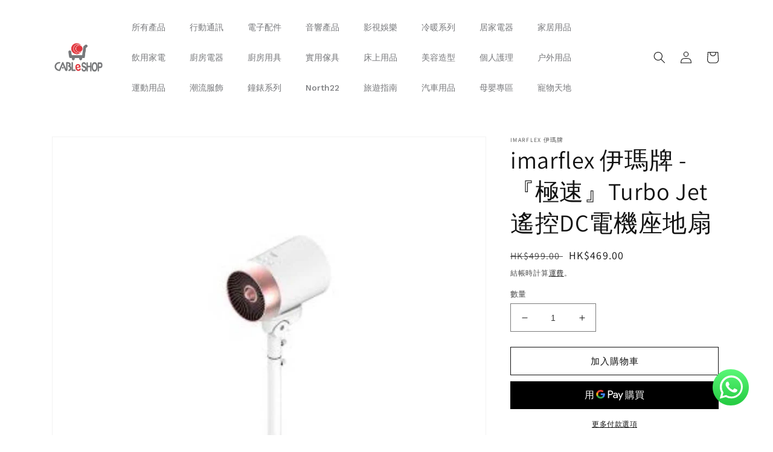

--- FILE ---
content_type: text/html; charset=utf-8
request_url: https://shop.i-cable.com/products/imarflex-%E4%BC%8A%E7%91%AA%E7%89%8C-%E6%A5%B5%E9%80%9F-turbo-jet-%E9%81%99%E6%8E%A7dc%E9%9B%BB%E6%A9%9F%E5%BA%A7%E5%9C%B0%E6%89%87
body_size: 71205
content:







    
        
        
        
    



    
    
        
        
        
    



    
    
        
        
        
    



    
    
        
        
        
    



<!doctype html>
<html class="no-js" lang="zh-TW">
  <head>
   <!-- Added by AVADA HelpCenter FAQs -->
   <script>
   window.AVADA_APP_FAQS_STATUS = window.AVADA_APP_FAQS_STATUS || {};
   window.AVADA_FAQ = window.AVADA_FAQS || {};
   window.AVADA_FAQ={"categories":[{"categoryId":"iFhuE2sBKM6Nk9FNQnVH","updatedAt":"2022-10-19T09:35:43.927Z","createdAt":"2022-09-22T16:32:57.140Z","position":1,"defaultCategoryId":1,"published":true,"shopId":"Xj0F4OhgHQKbjlyQTJLP","index":1,"questions":[{"title":"產品設運送服務嗎？","featured":true,"questionId":"vkrNhS4yvBio4wavK9tx","index":1,"defaultQuestionId":1,"published":true},{"questionId":"zzGiI995XcnGf3CkXpzY","featured":true,"title":"何時可以取貨？","index":2,"published":true,"defaultQuestionId":2}],"featured":true,"question":"送貨及取貨","icon":"cart"},{"categoryId":"TzjQ9VFmo62qZje28I6F","question":"帳戶","featured":true,"defaultCategoryId":2,"questions":[{"title":"必須成為會員方可於CABLE Shop購物嗎？","index":1,"featured":true,"defaultQuestionId":5,"questionId":"RPKOUICYgyMUMHLYgf5q","published":true}],"icon":"exchange","createdAt":"2022-09-22T16:32:57.141Z","shopId":"Xj0F4OhgHQKbjlyQTJLP","updatedAt":"2022-10-19T09:35:43.928Z","index":1,"position":3,"published":true}],"faqPageSetting":{"descriptionColor":"#77787B","answerBackgroundColor":"#FCFCFC","q\u0026aFont":"Noto+Sans","headerColor":"#181A1B","questionBackgroundColor":"#F6F6F6","categoryColor":"#3B3B3B","header":"常見問題","fontStore":[{"value":"Assistant","label":"Assistant"}],"shopId":"Xj0F4OhgHQKbjlyQTJLP","description":"","answerTextColor":"#181A1B","fontFamily":"Noto+Sans","theme":"light-faq-page","id":"netu3Ry5vpu3Wrppn3pl","questionTextColor":"#181A1B","faqPageCustomCss":""},"questions":[{"createdAt":"2022-09-22T16:32:57.144Z","defaultCategoryId":2,"defaultQuestionId":5,"shopId":"Xj0F4OhgHQKbjlyQTJLP","categoryId":"TzjQ9VFmo62qZje28I6F","answer":"\u003cp\u003eCABLE Shop 會員及一般訪客均可於 CABLE Shop 購物。\u003c\/p\u003e\u003cp\u003e但成為 CABLE Shop 會員可以緊貼我們的推廣優惠及獲得會員優惠。立即\u003ca href=\"https:\/\/shop.cabletv.com.hk\/account\/register\" rel=\"noopener noreferrer\" target=\"_blank\"\u003e登記\u003c\/a\u003e成為 CABLE Shop 會員。\u003c\/p\u003e","question":"必須成為會員方可於CABLE Shop購物嗎？","updatedAt":"2022-09-23T04:37:48.547Z","published":true,"featured":true,"questionId":"RPKOUICYgyMUMHLYgf5q"},{"createdAt":"2022-09-22T16:32:57.143Z","defaultCategoryId":1,"defaultQuestionId":1,"shopId":"Xj0F4OhgHQKbjlyQTJLP","categoryId":"iFhuE2sBKM6Nk9FNQnVH","answer":"\u003cp\u003e運送服務只適用於部分產品，詳情請見產品頁面及\u003ca href=\"https:\/\/shop.cabletv.com.hk\/pages\/%E7%89%A9%E6%B5%81%E6%9C%8D%E5%8B%99%E8%B3%87%E8%A8%8A\" rel=\"noopener noreferrer\" target=\"_blank\"\u003e物流服務資訊\u003c\/a\u003e。\u003c\/p\u003e","question":"產品設運送服務嗎？","updatedAt":"2022-09-23T04:26:56.825Z","published":true,"featured":true,"questionId":"vkrNhS4yvBio4wavK9tx"},{"defaultCategoryId":1,"createdAt":"2022-09-22T16:32:57.143Z","defaultQuestionId":2,"shopId":"Xj0F4OhgHQKbjlyQTJLP","categoryId":"iFhuE2sBKM6Nk9FNQnVH","answer":"\u003cp\u003e我們會在商品送達取貨地點後以電郵通知客戶。請留意標題為「您的訂單已可取貨」的電郵。\u003c\/p\u003e\u003cp\u003e電郵入包含取貨QR CODE的連結，請於取貨時向店員展示QR CODE以完成取貨流程。\u003c\/p\u003e","question":"何時可以取貨？","updatedAt":"2022-09-23T04:33:01.992Z","published":true,"featured":true,"questionId":"zzGiI995XcnGf3CkXpzY"}],"shop":{"disableWatermark":true,"plan":"free","email":"irischan@i-cable.hk"},"translation":{"Contact us":"聯絡我們","Chat with us":"線上對話","Order tracking":"追蹤訂單","Articles":"文章","Categories":"產品分類","Tracking number":"訂單號碼","Search":"搜尋","View all":"查看更多","Article":"文章","Articles ":"文章","Type key word to find answer":"輸入關鍵字搜尋"},"widgetSetting":{"icon":"question","actionColor":"#FFFFFF","isWhatApp":false,"whatApp":"","isContactUs":true,"isContactMessage":false,"shopifyDomain":"https:\/\/shop.cabletv.com.hk","isOrderTracking":true,"welcomeText":"Hi 👋","textColor":"#1D1D1D","phoneCall":"8521832888","backBtnLabel":"Back","floatBtnLabel":"","customCss":"","email":"cs@i-cable.com","contentTextFont":"Roboto","contactForm":"","isContactForm":false,"contactMassage":"","createdAt":"2022-09-22T16:32:57.712Z","description":"How can I help you?","shopId":"Xj0F4OhgHQKbjlyQTJLP","appCss":"","removeBranding":false,"fontStore":[{"label":"Assistant","value":"Assistant"}],"hideOnMobile":false,"isCategory":true,"id":"O5dn1kJjRBWEkTWb3pRh","textFont":"Roboto","isCustom":true,"theme":"basic","isFeaturedArticles":true,"isPhoneCall":true,"btnPopupColor":"#2B42E7","floatBtnPosition":"bottom_right","brandColor":"#2B42E7"}}
   window.AVADA_APP_FAQS_STATUS.shopId = 'Xj0F4OhgHQKbjlyQTJLP';
   window.AVADA_APP_FAQS_STATUS.statusFAQOnWidget = true;
 </script>
   <!-- /Added by AVADA HelpCenter FAQs -->
 <link href="//shop.i-cable.com/cdn/shop/t/1/assets/tiny.content.min.css?v=3584" rel="stylesheet" type="text/css" media="all" />
    <meta charset="utf-8">
    <meta http-equiv="X-UA-Compatible" content="IE=edge">
    <meta name="viewport" content="width=device-width,initial-scale=1">
    <meta name="theme-color" content="">
    <link rel="canonical" href="https://shop.i-cable.com/products/imarflex-%e4%bc%8a%e7%91%aa%e7%89%8c-%e6%a5%b5%e9%80%9f-turbo-jet-%e9%81%99%e6%8e%a7dc%e9%9b%bb%e6%a9%9f%e5%ba%a7%e5%9c%b0%e6%89%87">
    <link rel="preconnect" href="https://cdn.shopify.com" crossorigin><link rel="icon" type="image/png" href="//shop.i-cable.com/cdn/shop/files/CABLE_Shop_favicon.png?crop=center&height=32&v=1663897479&width=32"><link rel="preconnect" href="https://fonts.shopifycdn.com" crossorigin><title>
      imarflex 伊瑪牌 - 『極速』Turbo Jet 遙控DC電機座地扇
 &ndash; CABLE Shop</title>

    
      <meta name="description" content="1) 6段風速調校2) 最大6小時時間設定3) 採用純銅耐用強化DC電機4) 左右自動搖擺功能5) 可手動調校上下風向6) 可拆式後網罩及扇葉設計7) 特色引擎外觀:特強風力8) 機頂按键式面板操作;附遙控器9) 可調較高度(90~112cm)10) 扇葉規格:4葉PP物料11) 保養期：2 年原廠保養(需攜同保用證及發票)客服中心：地址：葵涌禾塘咀街31-39號香港毛紡工業大廈2102室聯絡電郵：cs@manyprofit.com查詢電話：2422 1244">
    

    

<meta property="og:site_name" content="CABLE Shop">
<meta property="og:url" content="https://shop.i-cable.com/products/imarflex-%e4%bc%8a%e7%91%aa%e7%89%8c-%e6%a5%b5%e9%80%9f-turbo-jet-%e9%81%99%e6%8e%a7dc%e9%9b%bb%e6%a9%9f%e5%ba%a7%e5%9c%b0%e6%89%87">
<meta property="og:title" content="imarflex 伊瑪牌 - 『極速』Turbo Jet 遙控DC電機座地扇">
<meta property="og:type" content="product">
<meta property="og:description" content="1) 6段風速調校2) 最大6小時時間設定3) 採用純銅耐用強化DC電機4) 左右自動搖擺功能5) 可手動調校上下風向6) 可拆式後網罩及扇葉設計7) 特色引擎外觀:特強風力8) 機頂按键式面板操作;附遙控器9) 可調較高度(90~112cm)10) 扇葉規格:4葉PP物料11) 保養期：2 年原廠保養(需攜同保用證及發票)客服中心：地址：葵涌禾塘咀街31-39號香港毛紡工業大廈2102室聯絡電郵：cs@manyprofit.com查詢電話：2422 1244"><meta property="og:image" content="http://shop.i-cable.com/cdn/shop/products/123F0074.jpg?v=1665388735">
  <meta property="og:image:secure_url" content="https://shop.i-cable.com/cdn/shop/products/123F0074.jpg?v=1665388735">
  <meta property="og:image:width" content="800">
  <meta property="og:image:height" content="800"><meta property="og:price:amount" content="469.00">
  <meta property="og:price:currency" content="HKD"><meta name="twitter:card" content="summary_large_image">
<meta name="twitter:title" content="imarflex 伊瑪牌 - 『極速』Turbo Jet 遙控DC電機座地扇">
<meta name="twitter:description" content="1) 6段風速調校2) 最大6小時時間設定3) 採用純銅耐用強化DC電機4) 左右自動搖擺功能5) 可手動調校上下風向6) 可拆式後網罩及扇葉設計7) 特色引擎外觀:特強風力8) 機頂按键式面板操作;附遙控器9) 可調較高度(90~112cm)10) 扇葉規格:4葉PP物料11) 保養期：2 年原廠保養(需攜同保用證及發票)客服中心：地址：葵涌禾塘咀街31-39號香港毛紡工業大廈2102室聯絡電郵：cs@manyprofit.com查詢電話：2422 1244">


    <script src="//shop.i-cable.com/cdn/shop/t/1/assets/global.js?v=24850326154503943211657608463" defer="defer"></script>
    <script>window.performance && window.performance.mark && window.performance.mark('shopify.content_for_header.start');</script><meta name="facebook-domain-verification" content="ib2a2inn0p6bk1ieaw3yh392fu18sw">
<meta name="google-site-verification" content="4-49TRuDpTJgR2Y0IHZqoPhrC85AzwFTYq_Gh268vWk">
<meta name="google-site-verification" content="ItjV8OKMBgkn-TQo3GmA5HtlWCgl5wxLKwP7JmEc4FQ">
<meta id="shopify-digital-wallet" name="shopify-digital-wallet" content="/59723251851/digital_wallets/dialog">
<meta name="shopify-checkout-api-token" content="b247e48f0b108b844b482ad5b2b89ba8">
<link rel="alternate" type="application/json+oembed" href="https://shop.i-cable.com/products/imarflex-%e4%bc%8a%e7%91%aa%e7%89%8c-%e6%a5%b5%e9%80%9f-turbo-jet-%e9%81%99%e6%8e%a7dc%e9%9b%bb%e6%a9%9f%e5%ba%a7%e5%9c%b0%e6%89%87.oembed">
<script async="async" src="/checkouts/internal/preloads.js?locale=zh-HK"></script>
<script id="apple-pay-shop-capabilities" type="application/json">{"shopId":59723251851,"countryCode":"HK","currencyCode":"HKD","merchantCapabilities":["supports3DS"],"merchantId":"gid:\/\/shopify\/Shop\/59723251851","merchantName":"CABLE Shop","requiredBillingContactFields":["postalAddress","email","phone"],"requiredShippingContactFields":["postalAddress","email","phone"],"shippingType":"shipping","supportedNetworks":["visa","masterCard"],"total":{"type":"pending","label":"CABLE Shop","amount":"1.00"},"shopifyPaymentsEnabled":true,"supportsSubscriptions":true}</script>
<script id="shopify-features" type="application/json">{"accessToken":"b247e48f0b108b844b482ad5b2b89ba8","betas":["rich-media-storefront-analytics"],"domain":"shop.i-cable.com","predictiveSearch":false,"shopId":59723251851,"locale":"zh-tw"}</script>
<script>var Shopify = Shopify || {};
Shopify.shop = "b3a352.myshopify.com";
Shopify.locale = "zh-TW";
Shopify.currency = {"active":"HKD","rate":"1.0"};
Shopify.country = "HK";
Shopify.theme = {"name":"Dawn","id":126422646923,"schema_name":"Dawn","schema_version":"6.0.2","theme_store_id":887,"role":"main"};
Shopify.theme.handle = "null";
Shopify.theme.style = {"id":null,"handle":null};
Shopify.cdnHost = "shop.i-cable.com/cdn";
Shopify.routes = Shopify.routes || {};
Shopify.routes.root = "/";</script>
<script type="module">!function(o){(o.Shopify=o.Shopify||{}).modules=!0}(window);</script>
<script>!function(o){function n(){var o=[];function n(){o.push(Array.prototype.slice.apply(arguments))}return n.q=o,n}var t=o.Shopify=o.Shopify||{};t.loadFeatures=n(),t.autoloadFeatures=n()}(window);</script>
<script id="shop-js-analytics" type="application/json">{"pageType":"product"}</script>
<script defer="defer" async type="module" src="//shop.i-cable.com/cdn/shopifycloud/shop-js/modules/v2/client.init-shop-cart-sync_D9dVssWa.zh-TW.esm.js"></script>
<script defer="defer" async type="module" src="//shop.i-cable.com/cdn/shopifycloud/shop-js/modules/v2/chunk.common_OJXd8nZT.esm.js"></script>
<script type="module">
  await import("//shop.i-cable.com/cdn/shopifycloud/shop-js/modules/v2/client.init-shop-cart-sync_D9dVssWa.zh-TW.esm.js");
await import("//shop.i-cable.com/cdn/shopifycloud/shop-js/modules/v2/chunk.common_OJXd8nZT.esm.js");

  window.Shopify.SignInWithShop?.initShopCartSync?.({"fedCMEnabled":true,"windoidEnabled":true});

</script>
<script>(function() {
  var isLoaded = false;
  function asyncLoad() {
    if (isLoaded) return;
    isLoaded = true;
    var urls = ["https:\/\/depo.sidepanda.com\/scripttag\/script_tag?shop=b3a352.myshopify.com","https:\/\/gifts.good-apps.co\/storage\/js\/good_free_gift-b3a352.myshopify.com.js?ver=132\u0026shop=b3a352.myshopify.com"];
    for (var i = 0; i < urls.length; i++) {
      var s = document.createElement('script');
      s.type = 'text/javascript';
      s.async = true;
      s.src = urls[i];
      var x = document.getElementsByTagName('script')[0];
      x.parentNode.insertBefore(s, x);
    }
  };
  if(window.attachEvent) {
    window.attachEvent('onload', asyncLoad);
  } else {
    window.addEventListener('load', asyncLoad, false);
  }
})();</script>
<script id="__st">var __st={"a":59723251851,"offset":28800,"reqid":"7cfaed5b-80c8-4712-828e-4efa47d81bff-1768838361","pageurl":"shop.i-cable.com\/products\/imarflex-%E4%BC%8A%E7%91%AA%E7%89%8C-%E6%A5%B5%E9%80%9F-turbo-jet-%E9%81%99%E6%8E%A7dc%E9%9B%BB%E6%A9%9F%E5%BA%A7%E5%9C%B0%E6%89%87","u":"1b8190d76722","p":"product","rtyp":"product","rid":7003863220363};</script>
<script>window.ShopifyPaypalV4VisibilityTracking = true;</script>
<script id="captcha-bootstrap">!function(){'use strict';const t='contact',e='account',n='new_comment',o=[[t,t],['blogs',n],['comments',n],[t,'customer']],c=[[e,'customer_login'],[e,'guest_login'],[e,'recover_customer_password'],[e,'create_customer']],r=t=>t.map((([t,e])=>`form[action*='/${t}']:not([data-nocaptcha='true']) input[name='form_type'][value='${e}']`)).join(','),a=t=>()=>t?[...document.querySelectorAll(t)].map((t=>t.form)):[];function s(){const t=[...o],e=r(t);return a(e)}const i='password',u='form_key',d=['recaptcha-v3-token','g-recaptcha-response','h-captcha-response',i],f=()=>{try{return window.sessionStorage}catch{return}},m='__shopify_v',_=t=>t.elements[u];function p(t,e,n=!1){try{const o=window.sessionStorage,c=JSON.parse(o.getItem(e)),{data:r}=function(t){const{data:e,action:n}=t;return t[m]||n?{data:e,action:n}:{data:t,action:n}}(c);for(const[e,n]of Object.entries(r))t.elements[e]&&(t.elements[e].value=n);n&&o.removeItem(e)}catch(o){console.error('form repopulation failed',{error:o})}}const l='form_type',E='cptcha';function T(t){t.dataset[E]=!0}const w=window,h=w.document,L='Shopify',v='ce_forms',y='captcha';let A=!1;((t,e)=>{const n=(g='f06e6c50-85a8-45c8-87d0-21a2b65856fe',I='https://cdn.shopify.com/shopifycloud/storefront-forms-hcaptcha/ce_storefront_forms_captcha_hcaptcha.v1.5.2.iife.js',D={infoText:'已受到 hCaptcha 保護',privacyText:'隱私',termsText:'條款'},(t,e,n)=>{const o=w[L][v],c=o.bindForm;if(c)return c(t,g,e,D).then(n);var r;o.q.push([[t,g,e,D],n]),r=I,A||(h.body.append(Object.assign(h.createElement('script'),{id:'captcha-provider',async:!0,src:r})),A=!0)});var g,I,D;w[L]=w[L]||{},w[L][v]=w[L][v]||{},w[L][v].q=[],w[L][y]=w[L][y]||{},w[L][y].protect=function(t,e){n(t,void 0,e),T(t)},Object.freeze(w[L][y]),function(t,e,n,w,h,L){const[v,y,A,g]=function(t,e,n){const i=e?o:[],u=t?c:[],d=[...i,...u],f=r(d),m=r(i),_=r(d.filter((([t,e])=>n.includes(e))));return[a(f),a(m),a(_),s()]}(w,h,L),I=t=>{const e=t.target;return e instanceof HTMLFormElement?e:e&&e.form},D=t=>v().includes(t);t.addEventListener('submit',(t=>{const e=I(t);if(!e)return;const n=D(e)&&!e.dataset.hcaptchaBound&&!e.dataset.recaptchaBound,o=_(e),c=g().includes(e)&&(!o||!o.value);(n||c)&&t.preventDefault(),c&&!n&&(function(t){try{if(!f())return;!function(t){const e=f();if(!e)return;const n=_(t);if(!n)return;const o=n.value;o&&e.removeItem(o)}(t);const e=Array.from(Array(32),(()=>Math.random().toString(36)[2])).join('');!function(t,e){_(t)||t.append(Object.assign(document.createElement('input'),{type:'hidden',name:u})),t.elements[u].value=e}(t,e),function(t,e){const n=f();if(!n)return;const o=[...t.querySelectorAll(`input[type='${i}']`)].map((({name:t})=>t)),c=[...d,...o],r={};for(const[a,s]of new FormData(t).entries())c.includes(a)||(r[a]=s);n.setItem(e,JSON.stringify({[m]:1,action:t.action,data:r}))}(t,e)}catch(e){console.error('failed to persist form',e)}}(e),e.submit())}));const S=(t,e)=>{t&&!t.dataset[E]&&(n(t,e.some((e=>e===t))),T(t))};for(const o of['focusin','change'])t.addEventListener(o,(t=>{const e=I(t);D(e)&&S(e,y())}));const B=e.get('form_key'),M=e.get(l),P=B&&M;t.addEventListener('DOMContentLoaded',(()=>{const t=y();if(P)for(const e of t)e.elements[l].value===M&&p(e,B);[...new Set([...A(),...v().filter((t=>'true'===t.dataset.shopifyCaptcha))])].forEach((e=>S(e,t)))}))}(h,new URLSearchParams(w.location.search),n,t,e,['guest_login'])})(!0,!0)}();</script>
<script integrity="sha256-4kQ18oKyAcykRKYeNunJcIwy7WH5gtpwJnB7kiuLZ1E=" data-source-attribution="shopify.loadfeatures" defer="defer" src="//shop.i-cable.com/cdn/shopifycloud/storefront/assets/storefront/load_feature-a0a9edcb.js" crossorigin="anonymous"></script>
<script data-source-attribution="shopify.dynamic_checkout.dynamic.init">var Shopify=Shopify||{};Shopify.PaymentButton=Shopify.PaymentButton||{isStorefrontPortableWallets:!0,init:function(){window.Shopify.PaymentButton.init=function(){};var t=document.createElement("script");t.src="https://shop.i-cable.com/cdn/shopifycloud/portable-wallets/latest/portable-wallets.zh-tw.js",t.type="module",document.head.appendChild(t)}};
</script>
<script data-source-attribution="shopify.dynamic_checkout.buyer_consent">
  function portableWalletsHideBuyerConsent(e){var t=document.getElementById("shopify-buyer-consent"),n=document.getElementById("shopify-subscription-policy-button");t&&n&&(t.classList.add("hidden"),t.setAttribute("aria-hidden","true"),n.removeEventListener("click",e))}function portableWalletsShowBuyerConsent(e){var t=document.getElementById("shopify-buyer-consent"),n=document.getElementById("shopify-subscription-policy-button");t&&n&&(t.classList.remove("hidden"),t.removeAttribute("aria-hidden"),n.addEventListener("click",e))}window.Shopify?.PaymentButton&&(window.Shopify.PaymentButton.hideBuyerConsent=portableWalletsHideBuyerConsent,window.Shopify.PaymentButton.showBuyerConsent=portableWalletsShowBuyerConsent);
</script>
<script>
  function portableWalletsCleanup(e){e&&e.src&&console.error("Failed to load portable wallets script "+e.src);var t=document.querySelectorAll("shopify-accelerated-checkout .shopify-payment-button__skeleton, shopify-accelerated-checkout-cart .wallet-cart-button__skeleton"),e=document.getElementById("shopify-buyer-consent");for(let e=0;e<t.length;e++)t[e].remove();e&&e.remove()}function portableWalletsNotLoadedAsModule(e){e instanceof ErrorEvent&&"string"==typeof e.message&&e.message.includes("import.meta")&&"string"==typeof e.filename&&e.filename.includes("portable-wallets")&&(window.removeEventListener("error",portableWalletsNotLoadedAsModule),window.Shopify.PaymentButton.failedToLoad=e,"loading"===document.readyState?document.addEventListener("DOMContentLoaded",window.Shopify.PaymentButton.init):window.Shopify.PaymentButton.init())}window.addEventListener("error",portableWalletsNotLoadedAsModule);
</script>

<script type="module" src="https://shop.i-cable.com/cdn/shopifycloud/portable-wallets/latest/portable-wallets.zh-tw.js" onError="portableWalletsCleanup(this)" crossorigin="anonymous"></script>
<script nomodule>
  document.addEventListener("DOMContentLoaded", portableWalletsCleanup);
</script>

<link id="shopify-accelerated-checkout-styles" rel="stylesheet" media="screen" href="https://shop.i-cable.com/cdn/shopifycloud/portable-wallets/latest/accelerated-checkout-backwards-compat.css" crossorigin="anonymous">
<style id="shopify-accelerated-checkout-cart">
        #shopify-buyer-consent {
  margin-top: 1em;
  display: inline-block;
  width: 100%;
}

#shopify-buyer-consent.hidden {
  display: none;
}

#shopify-subscription-policy-button {
  background: none;
  border: none;
  padding: 0;
  text-decoration: underline;
  font-size: inherit;
  cursor: pointer;
}

#shopify-subscription-policy-button::before {
  box-shadow: none;
}

      </style>
<script id="sections-script" data-sections="header,footer" defer="defer" src="//shop.i-cable.com/cdn/shop/t/1/compiled_assets/scripts.js?v=3584"></script>
<script>window.performance && window.performance.mark && window.performance.mark('shopify.content_for_header.end');</script>


    <style data-shopify>
      @font-face {
  font-family: Assistant;
  font-weight: 400;
  font-style: normal;
  font-display: swap;
  src: url("//shop.i-cable.com/cdn/fonts/assistant/assistant_n4.9120912a469cad1cc292572851508ca49d12e768.woff2") format("woff2"),
       url("//shop.i-cable.com/cdn/fonts/assistant/assistant_n4.6e9875ce64e0fefcd3f4446b7ec9036b3ddd2985.woff") format("woff");
}

      @font-face {
  font-family: Assistant;
  font-weight: 700;
  font-style: normal;
  font-display: swap;
  src: url("//shop.i-cable.com/cdn/fonts/assistant/assistant_n7.bf44452348ec8b8efa3aa3068825305886b1c83c.woff2") format("woff2"),
       url("//shop.i-cable.com/cdn/fonts/assistant/assistant_n7.0c887fee83f6b3bda822f1150b912c72da0f7b64.woff") format("woff");
}

      
      
      @font-face {
  font-family: Assistant;
  font-weight: 400;
  font-style: normal;
  font-display: swap;
  src: url("//shop.i-cable.com/cdn/fonts/assistant/assistant_n4.9120912a469cad1cc292572851508ca49d12e768.woff2") format("woff2"),
       url("//shop.i-cable.com/cdn/fonts/assistant/assistant_n4.6e9875ce64e0fefcd3f4446b7ec9036b3ddd2985.woff") format("woff");
}


      :root {
        --font-body-family: Assistant, sans-serif;
        --font-body-style: normal;
        --font-body-weight: 400;
        --font-body-weight-bold: 700;

        --font-heading-family: Assistant, sans-serif;
        --font-heading-style: normal;
        --font-heading-weight: 400;

        --font-body-scale: 1.0;
        --font-heading-scale: 1.0;

        --color-base-text: 18, 18, 18;
        --color-shadow: 18, 18, 18;
        --color-base-background-1: 255, 255, 255;
        --color-base-background-2: 255, 255, 255;
        --color-base-solid-button-labels: 255, 255, 255;
        --color-base-outline-button-labels: 18, 18, 18;
        --color-base-accent-1: 18, 18, 18;
        --color-base-accent-2: 229, 0, 32;
        --payment-terms-background-color: #ffffff;

        --gradient-base-background-1: #ffffff;
        --gradient-base-background-2: #ffffff;
        --gradient-base-accent-1: #121212;
        --gradient-base-accent-2: #e50020;

        --media-padding: px;
        --media-border-opacity: 0.05;
        --media-border-width: 1px;
        --media-radius: 0px;
        --media-shadow-opacity: 0.0;
        --media-shadow-horizontal-offset: 0px;
        --media-shadow-vertical-offset: 4px;
        --media-shadow-blur-radius: 5px;
        --media-shadow-visible: 0;

        --page-width: 120rem;
        --page-width-margin: 0rem;

        --card-image-padding: 0.0rem;
        --card-corner-radius: 0.0rem;
        --card-text-alignment: left;
        --card-border-width: 0.0rem;
        --card-border-opacity: 0.1;
        --card-shadow-opacity: 0.0;
        --card-shadow-visible: 0;
        --card-shadow-horizontal-offset: 0.0rem;
        --card-shadow-vertical-offset: 0.4rem;
        --card-shadow-blur-radius: 0.5rem;

        --badge-corner-radius: 4.0rem;

        --popup-border-width: 1px;
        --popup-border-opacity: 0.1;
        --popup-corner-radius: 0px;
        --popup-shadow-opacity: 0.0;
        --popup-shadow-horizontal-offset: 0px;
        --popup-shadow-vertical-offset: 4px;
        --popup-shadow-blur-radius: 5px;

        --drawer-border-width: 1px;
        --drawer-border-opacity: 0.1;
        --drawer-shadow-opacity: 0.0;
        --drawer-shadow-horizontal-offset: 0px;
        --drawer-shadow-vertical-offset: 4px;
        --drawer-shadow-blur-radius: 5px;

        --spacing-sections-desktop: 0px;
        --spacing-sections-mobile: 0px;

        --grid-desktop-vertical-spacing: 8px;
        --grid-desktop-horizontal-spacing: 8px;
        --grid-mobile-vertical-spacing: 4px;
        --grid-mobile-horizontal-spacing: 4px;

        --text-boxes-border-opacity: 0.1;
        --text-boxes-border-width: 0px;
        --text-boxes-radius: 0px;
        --text-boxes-shadow-opacity: 0.0;
        --text-boxes-shadow-visible: 0;
        --text-boxes-shadow-horizontal-offset: 0px;
        --text-boxes-shadow-vertical-offset: 4px;
        --text-boxes-shadow-blur-radius: 5px;

        --buttons-radius: 0px;
        --buttons-radius-outset: 0px;
        --buttons-border-width: 1px;
        --buttons-border-opacity: 1.0;
        --buttons-shadow-opacity: 0.0;
        --buttons-shadow-visible: 0;
        --buttons-shadow-horizontal-offset: 0px;
        --buttons-shadow-vertical-offset: 4px;
        --buttons-shadow-blur-radius: 5px;
        --buttons-border-offset: 0px;

        --inputs-radius: 0px;
        --inputs-border-width: 1px;
        --inputs-border-opacity: 0.55;
        --inputs-shadow-opacity: 0.0;
        --inputs-shadow-horizontal-offset: 0px;
        --inputs-margin-offset: 0px;
        --inputs-shadow-vertical-offset: 4px;
        --inputs-shadow-blur-radius: 5px;
        --inputs-radius-outset: 0px;

        --variant-pills-radius: 40px;
        --variant-pills-border-width: 1px;
        --variant-pills-border-opacity: 0.55;
        --variant-pills-shadow-opacity: 0.0;
        --variant-pills-shadow-horizontal-offset: 0px;
        --variant-pills-shadow-vertical-offset: 4px;
        --variant-pills-shadow-blur-radius: 5px;
      }

      *,
      *::before,
      *::after {
        box-sizing: inherit;
      }

      html {
        box-sizing: border-box;
        font-size: calc(var(--font-body-scale) * 62.5%);
        height: 100%;
      }

      body {
        display: grid;
        grid-template-rows: auto auto 1fr auto;
        grid-template-columns: 100%;
        min-height: 100%;
        margin: 0;
        font-size: 1.5rem;
        letter-spacing: 0.06rem;
        line-height: calc(1 + 0.8 / var(--font-body-scale));
        font-family: var(--font-body-family);
        font-style: var(--font-body-style);
        font-weight: var(--font-body-weight);
      }

      @media screen and (min-width: 750px) {
        body {
          font-size: 1.6rem;
        }
      }
    </style>

    <link href="//shop.i-cable.com/cdn/shop/t/1/assets/base.css?v=68210670198887602711672466551" rel="stylesheet" type="text/css" media="all" />
<link rel="preload" as="font" href="//shop.i-cable.com/cdn/fonts/assistant/assistant_n4.9120912a469cad1cc292572851508ca49d12e768.woff2" type="font/woff2" crossorigin><link rel="preload" as="font" href="//shop.i-cable.com/cdn/fonts/assistant/assistant_n4.9120912a469cad1cc292572851508ca49d12e768.woff2" type="font/woff2" crossorigin><script>document.documentElement.className = document.documentElement.className.replace('no-js', 'js');
    if (Shopify.designMode) {
      document.documentElement.classList.add('shopify-design-mode');
    }
    </script>
   <!-- roartheme: Terms and Conditions Checkbox app -->





  










<!-- BEGIN app block: shopify://apps/shinetrust-product-badges/blocks/shine-trust-embed/02c12337-3f93-45f7-a60d-aabc0cb2c5dd -->



<script>
    console.log(window.ST_LOCATE_STRING)
    window.ST_GLOBALS = {
        apiUrl: "https://app.shinecommerce.co/api/",
        customer:false,
        shopDomain: "b3a352.myshopify.com",
        shopUrl: "https://shop.i-cable.com",
        shopUrlLocate: "https://shop.i-cable.com",
        pageHandle: "",
        productHandle: "imarflex-伊瑪牌-極速-turbo-jet-遙控dc電機座地扇",
        productID:7003863220363,
        product:{
        "id":7003863220363,
        "available":true,
        "title":"imarflex  伊瑪牌 - 『極速』Turbo Jet 遙控DC電機座地扇",
        "handle":"imarflex-伊瑪牌-極速-turbo-jet-遙控dc電機座地扇",
        "url":"/products/imarflex-%E4%BC%8A%E7%91%AA%E7%89%8C-%E6%A5%B5%E9%80%9F-turbo-jet-%E9%81%99%E6%8E%A7dc%E9%9B%BB%E6%A9%9F%E5%BA%A7%E5%9C%B0%E6%89%87",
        "type":"",
        "price":46900,
        "price_with_format":"$469.00",
        "price_max":46900,
        "price_min":46900,
        "compare_at_price":49900,
        "compare_at_price_with_format":"$499.00",
        "compare_at_price_max":49900,
        "compare_at_price_min":49900,
        "price_varies":false,
        "compare_at_price_varies":false,
        "created_at":"1665110294000",
        "published_at":"1686189458000",
        "tags": ["imarflex","pickup"],
        "vendor":"imarflex",
        "featured_image":"products/123F0074.jpg",
        "featured_media":"//shop.i-cable.com/cdn/shop/products/123F0074.jpg?v=1665388735&width=450",
        "images":[{"id":30896620175499,
            "src":"\/\/shop.i-cable.com\/cdn\/shop\/products\/123F0074.jpg?v=1665388735"}],
        "collections":[283439956107,283439923339,304720052363,278099394699],
        "variant": {
        "id": "40925126262923",
        "title":"Default Title",
        "available":true,
        "inventory_management": "shopify",
        "inventory_policy": "deny",
        "inventory_quantity":10,
        "price":46900,
        "price_with_format":"$469.00",
        "compare_at_price":49900,
        "compare_at_price_with_format":"$499.00",
        "unit_price": "",
        "weight": "0",
        "weight_in_unit": "0.0",
        "weight_unit": "kg",
        "sale_amount":"$30.00",
        "sale_percent":6,
        "options":["Default Title"]},
        "variants":{
            
            
            
            
            "40925126262923": {
            "id":40925126262923,
            "title":"Default Title",
            "name":null,
            "price":46900,
            "price_with_format":"$469.00",
            "compare_at_price":49900,
            "compare_at_price_with_format":"$499.00",
            "available":true,
            "sku":"123F0074",
            "weight":"0",
            "weight_unit": "kg",
            "inventory_management": "shopify",
            "inventory_policy": "deny",
            "inventory_quantity":10,
            "selected":true,
            "sale_amount":"$30.00",
            "sale_percent":6,
            "options":["Default Title"]}},
        "on_sale":true,
        "inventory":10,
        "options":[{"name":"Title","position":1,"values":["Default Title"]}],
        "has_only_default_variant": true
        }
    ,
        collectionID: "",
        pageType: "product",
        path: "/products/imarflex-%E4%BC%8A%E7%91%AA%E7%89%8C-%E6%A5%B5%E9%80%9F-turbo-jet-%E9%81%99%E6%8E%A7dc%E9%9B%BB%E6%A9%9F%E5%BA%A7%E5%9C%B0%E6%89%87",
        currentLanguage: window.ST_LOCATE_STRING || "zh-TW",
        money_format:"${{amount}}",
        money_with_currency_format:"HK${{amount}}",
        countryCustomer: '',
        cssFixed: '.site-header--fixed,.site-header.site-header--homepage.site-header--transparent,#mobileNavBar,#StickyBar.sticky--active,.js-sticky-action-bar .action-area,.site-header.page-element:not(.is-moved-by-drawer),.nav-mobile,.ajaxify-drawer,.sticky-navigation-container.sticky.stuck,#MobileNav:not(.site-header__drawer),.header__close.fixed,#shopify-section-toolbar.toolbar-section,.site-header-sticky .site-header--stuck,.nav-container.nav-sticky,#navbarStickyDesktop.nav-sticky,.site-header.has-scrolled,.site-header#header.header--has-scrolled,.site-header#header.header--is-standard.header--standard,.site-header#header.is-standard.header--standard,.site-header#header.header--is-hamburger.header--standard,.pageWrap #shopify-section-header nav.nav-hamburger.nav-main,.site-header.headroom,body> article.header__section-wrapper[role="banner"]#shopify-section-header.section-header,#site-header.site-header,body[class^="trademark--"] .shopify-section__header,[data-header-sidebar="true"] .main-sidebar,.ui.sticky.top,header.hero-active .hero-image-header-wrap,.header.sticky .bar.fixed,body[class^="kagami--"] #shopify-section-header,#page header.util,body:not(.show-mobile-nav) #toolbar.docked,body.show-mobile-nav #mobile-nav .inner,#page-wrap-inner > #page-overlay #page-wrap-content > .section-header,body.sticky-header .header .header-main-content[data-header-content],#nav .wsmenu,.header_bot.enabled-sticky-menu.sticky,.transition-body #shopify-section-header #NavDrawer.drawer.drawer--is-open,.transition-body #shopify-section-header #CartDrawer.drawer.drawer--is-open,#StickyHeaderWrap #SiteHeader.site-header--stuck,.header__mobile-nav,.searching .search-bar-wrapper,#shopify-section-header .coverheader,#shopify-section-header header.header-section.scrolling[data-sticky="true"],#header.mobile-sticky-header--true,#header.mm-fixed-top.mobile-header.mm-slideout,#mm-0.mm-page.mm-slideout #header.mobile-header.mobile-sticky-header--false,#site-control.site-control,.nav-shift #page-banner.banner-under-header,.nav-shift .container #main,body.scrolled-down #pageheader.pageheader.cc-animate-init.cc-animate-complete,body.scrolled-down #pageheader.pageheader[data-cc-animate],body.scrolled-down#pageheader.pageheader.cc-animate-init.cc-animate-complete.header-search,body.scrolled-down #pageheader.pageheader[data-cc-animate] .header-search,#shopify-section-general-header .main-header-wrapper .header-drawer,#shopify-section-general-header.main-header-section,#shopify-section-general-headernav.drawer-nav.allow-scroll-while-locked[data-drawer-nav],.header-section .stuckMenu.isStuck,header.header__wrapper.js-theme-header.stickynav.sticky--active,#shopify-section-mobile-navigation .shifter-navigation,.header-wrapper .sticky-header-wrapper.sticky,#mobile-header #mobile-nav.mobile-nav,header.is-sticky.st-visible,header#top.header:not([role="banner"]),header#velaHeader.velaHeader,body.fixed-header.fixed-header--all > header,.have-fixed .nav-bar,.header-bottom.on .header-panel,.have-fixed .nav-search,.mb-fixed .hd_mobile,.open-mn .hd_mobile .icon-menu,.open-user .close_user,html.open-mn .mn_mobile nav,html.open-user .mobile_ = 1 nav,#sticky-wrapper.sticky-wrapper.is-sticky .wrapper-header-bt,#sticky-wrapper.sticky-wrapper.is-sticky .header-bottom[data-sticky-mb],.header__search-bar-wrapper.is-fixed,.sticky-header.header-clone.act-scroll,.sticky-header-prepared.basel-top-bar-on .header-shop.act-scroll,.mobile_nav-fixed--false .page_banner,.header-container.sticky-header,.tt-stuck-nav.stuck,.tt-mobile-header-inline-stuck.stuck,header#top.scroll-to-fixed-fixed,header#header .header__content--sticky,.header--sticky.is-sticky .header__content,.stickyNav,#header-phantom.sticky-header.fixed-header,#sticky-info-product-template,.sticky-wrapper.is-sticky .header-sticky,.header__mobile.is-fixed,#shopify-section-header-sticky.header-sticky__placeholder,header#header-header.site-header,#shopify-section-pxs-announcement-bar#shopify-section-header.main-header-wrapper,.sticky-header #PageContainer #shopify-section-header.header-section,.header-content .header-container.header-fixed .header-main,.header-content .header-container.header-mobile-fixed .header-main,body.site-header-sticky .site-header.site-header-sticky--scrolled,body.site-header-sticky .site-header.site-header-nav--open,body.site-header-sticky .site-header,#app-header.sticky-on.sticky,.mm-page.mm-slideout #content_wrapper .mobile-search,.docked-navigation-container .docked-navigation-container__inner,.docked-mobile-navigation-container .docked-mobile-navigation-container__inner,nav.navigation--sticky.navigation[aria-label="Primary Navigation"],.site-header .header-bottom .header-mb.fixed,.kalles_2-0 #ntheader.live_stuck .ntheader_wrapper,#header.jsheader_sticky.menu_scroll_v1,.contentbody .menu_moblie.menu_mobilescroll,.site-header-wrapper.site-header--sticky,.body-cont #shopify-section-header > .cont-header.header-fixed-true,body.cc-animate-enabled[data-cc-animate-timeout]> #shopify-section-header.section-header,body.cc-animate-enabled[data-cc-animate-timeout].reveal-mobile-nav> .mobile-navigation-drawer,body.cc-animate-enabled[data-cc-animate-timeout].show-search#main-search.main-search,body.has-sticky-header.header__wrapper.js__header__stuck[data-header-sticky="sticky"],.header__drawer.drawer--visible[data-drawer].drawer__content.drawer__inner[data-drawer-inner],div.navbar.w-nav[data-w-id][role="banner"],.w-nav-overlay nav.nav-menu.w-nav-menu[data-nav-menu-open][role="navigation"],body > .page > #shopify-section-header.header__outer-wrapper,body.body-with-sticky-header .header-wrapper.header-wrapper--fixed,.featured-collections__header.sticky__element.featured-collections__header,.container > .container__top-part .page__header.page__header--sticky,.pageWrap> #shopify-section-announcement#shopify-section-header.shopify-section.shopify-section-headerheader.site-header[data-section-id="header"][data-section-type="header"][data-header-height][data-scroll-lock-fill-gap],.page-wrap> #shopify-section-announcement#shopify-section-header.shopify-section.shopify-section-headerheader.site-header[data-section-id="header"][data-section-type="header"][data-header][data-header-height][data-scroll-lock-fill-gap],#MainContent header.header-sticky .header[data-header-settings*="true"],.js__header__stuck.js__header__stuck__backdrop[data-underline-current].theme__header,section.sf-header.stuck[data-section-id="header"][data-section-type="header"].header__wrapper.absolute,body.site-header-sticky#shopify-section-static-header.shopify-section.site-header-wrapper> section.site-header.site-navigation-layout-expanded[data-header-main],body.site-header-sticky#shopify-section-static-header.shopify-section.site-header-wrapper> section.site-header.site-navigation-layout-drawer[data-header-main],body> #shopify-section-header.shopify-section.shopify-section-header-sticky.animate:not(.shopify-section-header-hidden),#nav #content_wrapper.mm-page .content.container,.bodywrap.cf .page-header.cf',
        selectorForm: `form[action*="/cart/add"]:not(.installment)`,
        paddingTop: 0,
        paddingBottom: 0,
        getBaseCDN(){let t=null,e=document.querySelector('script[src*="/assets/shine-trust-v4.js"]').getAttribute("src");if(e){let s=String(e).indexOf("/assets/");t=e.slice(0,s)}return t},
        translate(u="",e=!1){const a=`(\\[${this.currentLanguage}\\](\\s|\\S|\\n|©|®|[ -㌀]|\ud83c[퀀-\udfff]|\ud83d[퀀-\udfff]|\ud83e[퀀-\udfff])*\\[\\/${this.currentLanguage}\\])`,f=new RegExp(a,"g"),d=u.match(f);if(null!==d)return d[0].replace(`[${this.currentLanguage}]`,"").replace(`[/${this.currentLanguage}]`,"");{const a=u.match(/(\[default\](\s|\S|\n|\u00a9|\u00ae|[\u2000-\u3300]|\ud83c[\ud000-\udfff]|\ud83d[\ud000-\udfff]|\ud83e[\ud000-\udfff])*\[\/default\])/g);return null!==a?a[0].replace("[default]","").replace("[/default]",""):e?u:""}},
        addStyle(e=""){if(e){const t=document.head||document.getElementsByTagName("head")[0],d=document.createElement("style");d.type="text/css",d.styleSheet?d.styleSheet.cssText=e:d.appendChild(document.createTextNode(e)),t.appendChild(d)}},
        dateWithTimeZone: (e, t = null) => t ? "string" == typeof e ? new Date(new Date(e).toLocaleString("en-US", {timeZone: t})) : new Date(e.toLocaleString("en-US", {timeZone: t})) : "string" == typeof e ? new Date(e) : e,
        loadFont(t,e=""){let s=[];if(Array.isArray(t)?t.length&&t.map((t=>{t.font&&(t?.weight?s.push("family="+t.font+":wght@"+t?.weight):s.push("family="+t.font))})):t.fontFamily&&(t?.fontWeight?s.push("family="+t.fontFamily+":wght@"+t?.fontWeight):s.push("family="+t.fontFamily)),s.length){const t=`https://fonts.googleapis.com/css2?${s.join("&")}&display=swap`,e=document.createElement("link");e.setAttribute("rel","stylesheet"),e.setAttribute("type","text/css"),e.setAttribute("title","st-custom-font"),e.setAttribute("href",t),document.head.appendChild(e)}},
        convertFilters(e={},t=[]){const{filters:o={}}=e,l={};if(l.select_all=e?.selectAll,l.mode=e?.filters?.mode||"all",l.products=new Set(t.map((e=>parseInt(e.toString().replace("gid://shopify/Product/",""))))),l.collection="object"==typeof o?.collection&&o?.collection.length?o.collection.map((e=>e.toString().replace("gid://shopify/Collection/",""))):void 0!==o?.collection?[o?.collection.toString().replace("gid://shopify/Collection/","")]:[],l.collectionExclude="object"==typeof o?.collectionExclude&&o?.collectionExclude.length?o.collectionExclude.map((e=>e.toString().replace("gid://shopify/Collection/",""))):[],e?.type&&e.type.toString().includes("custom")&&(l.select_all=!0,0===Object.keys(o).length&&(l.collection=null,l.collectionExclude=null)),e?.type&&!e.type.toString().includes("custom"))switch(l.type=e.type,e.type){case"new-arrival":let t=new Date;l.date=t.setDate(t.getDate()-e.date);break;case"low-stock":l.quantity=e.quantity?parseInt(e.quantity):0}if(l.filters={},o?.type&&(l.filters.type=o.type),o?.tag&&(l.filters.tag=o.tag),o?.tagExclude&&(l.filters.tagExclude=o.tagExclude),"object"==typeof o?.price){const e=parseFloat(o.price.from),t=parseFloat(o.price.to);!isNaN(e)&&!isNaN(t)&&e>=0&&t>=e&&(l.filters.price={min:e,max:t})}return"object"==typeof o?.inventory&&o.inventory?.type&&(l.filters.inventory={type:o.inventory?.type},"less-than"===o.inventory?.type&&(l.filters.inventory.lte=parseFloat(o.inventory.lte)),"great-than"===o.inventory?.type&&(l.filters.inventory.gte=parseFloat(o.inventory.gte)),"outstock"===o.inventory?.type&&(l.filters.inventory.lte=0),"instock"===o.inventory?.type&&(l.filters.inventory.gte=0)),o?.vendor&&(l.filters.vendor=o.vendor),o?._s&&(l.filters._s=o._s.toLowerCase()),l},
        effectElementEvent(t){let e=null,o=!1;const s=t.toString().split(";;");for(let t=0;t<s.length;t++){const i=s[t].toString().split("||"),l=document.querySelector(i[0]),n=document.querySelector(i[1]);if(n){e=n;const t=getComputedStyle(n),s=n.getAttribute("data-top")?n.getAttribute("data-top"):t.top;if(n.getAttribute("data-top")||n.setAttribute("data-top",t.top),l){const e=getComputedStyle(l);if("flex"===e.display||"block"===e.display){o=l;document.documentElement.scrollTop;["fixed","absolute","sticky"].includes(t.position)&&(l.classList.contains("top")||l.classList.contains("top_sticky"))&&(l.classList.contains("top")?n.style.top=`${s}`:n.style.top=`${l.offsetHeight}px`)}}}}if(!o&&e){const t=getComputedStyle(e);["fixed","absolute","sticky"].includes(t.position)&&(e.style.top="0px")}},
        changeBodyStyle(t=".st-topbar",e="",d="",s=!1){s&&(this.paddingTop=0,this.paddingBottom=0),document.removeEventListener("scroll",this.effectElementEvent);let i=!1,o=!1;""===this.cssFixed&&""!==e&&(this.cssFixed=e);let n,p=document.querySelectorAll(".st-countdown-bar, .st-freeshipping, .st-topbar");for(n=0;n<p.length;++n)p[n].classList.contains("top_sticky")&&(this.paddingTop<p[n].offsetHeight&&(this.paddingTop=p[n].offsetHeight),i=!0),p[n].classList.contains("bottom_sticky")&&(this.paddingBottom<p[n].offsetHeight&&(this.paddingBottom=p[n].offsetHeight),o=!0);var a=document.getElementsByTagName("head")[0],c=document.getElementById("st-css-fixed");if(c&&c.remove(),0!==this.paddingTop){var h=document.createElement("style");h.setAttribute("type","text/css"),h.setAttribute("id","st-css-fixed"),h.appendChild(document.createTextNode(`${this.cssFixed} {top: ${this.paddingTop}px}`)),a.appendChild(h)}i&&(document.body.style.paddingTop=this.paddingTop+"px"),o&&(document.body.style.paddingBottom=this.paddingBottom+"px"),0===this.paddingTop&&(document.body.style.paddingTop="0px"),0===this.paddingBottom&&(document.body.style.paddingBottom="0px"),d&&(this.effectElementEvent(d),document.addEventListener("scroll",this.effectElementEvent.bind(this,d)))},
        copy(e,C=null){if(!document.body.getElementsByClassName("st-copied").length){let o=document.createElement("textarea");o.value=null!==C?C.innerText:e.target.innerText,o.style.top="0",o.style.left="0",o.style.opacity="0",o.style.position="fixed",document.body.appendChild(o),o.focus(),o.select(),document.execCommand("copy"),document.body.removeChild(o);var t=document.createElement("div");t.innerHTML='<div class="st-copied"><svg width="20" height="20" viewBox="0 0 20 20" fill="none" xmlns="http://www.w3.org/2000/svg">\n        <path d="M12.72 6.79L8.43001 11.09L6.78 9.44C6.69036 9.33532 6.58004 9.2503 6.45597 9.19027C6.33191 9.13025 6.19678 9.09652 6.05906 9.0912C5.92134 9.08588 5.78401 9.10909 5.65568 9.15936C5.52736 9.20964 5.41081 9.28589 5.31335 9.38335C5.2159 9.4808 5.13964 9.59735 5.08937 9.72568C5.03909 9.854 5.01589 9.99133 5.02121 10.1291C5.02653 10.2668 5.06026 10.4019 5.12028 10.526C5.1803 10.65 5.26532 10.7604 5.37 10.85L7.72 13.21C7.81344 13.3027 7.92426 13.376 8.0461 13.4258C8.16794 13.4755 8.2984 13.5008 8.43001 13.5C8.69234 13.4989 8.94374 13.3947 9.13 13.21L14.13 8.21C14.2237 8.11704 14.2981 8.00644 14.3489 7.88458C14.3997 7.76272 14.4258 7.63201 14.4258 7.5C14.4258 7.36799 14.3997 7.23728 14.3489 7.11542C14.2981 6.99356 14.2237 6.88296 14.13 6.79C13.9426 6.60375 13.6892 6.49921 13.425 6.49921C13.1608 6.49921 12.9074 6.60375 12.72 6.79ZM10 0C8.02219 0 6.08879 0.58649 4.4443 1.6853C2.79981 2.78412 1.51809 4.3459 0.761209 6.17317C0.00433284 8.00043 -0.193701 10.0111 0.192152 11.9509C0.578004 13.8907 1.53041 15.6725 2.92894 17.0711C4.32746 18.4696 6.10929 19.422 8.0491 19.8079C9.98891 20.1937 11.9996 19.9957 13.8268 19.2388C15.6541 18.4819 17.2159 17.2002 18.3147 15.5557C19.4135 13.9112 20 11.9778 20 10C20 8.68678 19.7413 7.38642 19.2388 6.17317C18.7363 4.95991 17.9997 3.85752 17.0711 2.92893C16.1425 2.00035 15.0401 1.26375 13.8268 0.761205C12.6136 0.258658 11.3132 0 10 0ZM10 18C8.41775 18 6.87104 17.5308 5.55544 16.6518C4.23985 15.7727 3.21447 14.5233 2.60897 13.0615C2.00347 11.5997 1.84504 9.99113 2.15372 8.43928C2.4624 6.88743 3.22433 5.46197 4.34315 4.34315C5.46197 3.22433 6.88743 2.4624 8.43928 2.15372C9.99113 1.84504 11.5997 2.00346 13.0615 2.60896C14.5233 3.21447 15.7727 4.23984 16.6518 5.55544C17.5308 6.87103 18 8.41775 18 10C18 12.1217 17.1572 14.1566 15.6569 15.6569C14.1566 17.1571 12.1217 18 10 18Z" fill="#2BA52E"/>\n        </svg> Copied Successfully</div>',document.body.appendChild(t),setTimeout((()=>{document.body.getElementsByClassName("st-copied")[0].remove()}),1e3)}},
        formatWithDelimiters(t,e,r,i){if(r=r||",",i=i||".",isNaN(t)||null==t)return 0;const a=(t=parseFloat((t/1).toFixed(e))+"").split(".");return a[0].replace(/(\d)(?=(\d\d\d)+(?!\d))/g,"$1"+r)+(a[1]?i+a[1]:"")},
        formatMoney(money, format = '') {
            if (!format) {
                format = this.money_format
            }
            let lists = [
                '\{\{amount\}\}',
                '\{\{amount_no_decimals\}\}',
                '\{\{amount_with_comma_separator\}\}',
                '\{\{amount_no_decimals_with_comma_separator\}\}',
                '\{\{amount_with_apostrophe_separator\}\}',
            ]
            format = format.replace(/(<([^>]+)>)/gi, "");
            let start = format.indexOf(`\{\{`)
            let end = format.indexOf(`\}\}`)
            let code = format.substring(start, end + 2)
            let codeReplaced = code.replaceAll(' ', '')
            let fullCode = ''
            if (lists.includes(codeReplaced)) {
                fullCode = format.replace(code, codeReplaced)
            } else {
                fullCode = format.replace(code, lists[0])
            }
            let result = fullCode.replace('\{\{amount\}\}', this.formatWithDelimiters(money, 2))
            result = result.replace('\{\{amount_no_decimals\}\}', this.formatWithDelimiters(money, 0))
            result = result.replace('\{\{amount_with_comma_separator\}\}', this.formatWithDelimiters(money, 2, '.', ','))
            result = result.replace('\{\{amount_no_decimals_with_comma_separator\}\}', this.formatWithDelimiters(money, 0, '.', ','))
            result = result.replace('\{\{amount_with_apostrophe_separator\}\}', this.formatWithDelimiters(money, 2, "'", '.'))
            return this.decode(result)
        },
        fixPrice(e){const r=parseFloat(e);let o=!0;return window.ST_META_DATA&&window.ST_META_DATA.hasOwnProperty("removeZeroInPrice")&&(o=!!window.ST_META_DATA.removeZeroInPrice),o?isNaN(r)?0:r/100:isNaN(r)?0:r},
        decode(e){let t=document.createElement("textarea");return t.innerHTML=e,t.value},
        closeBar(t,e=".st-topbar",s=""){this.paddingTop=0,this.paddingBottom=0;let o=t.target.closest(e);null===o&&(e=".st-freeshipping",o=t.target.closest(e)),o&&(o.style.maxHeight=0,o.style.padding="0px",setTimeout((()=>{o.remove(),this.changeBodyStyle(e,"",s)}),300))},
        getCookie:function(o){if(void 0!==window.Cookies)return Cookies.get(o)},
        setCookie:function(o,i,e=!1){if(void 0===window.Cookies)return!1;Cookies.set(o,i,e)},
        getCountryCode:async function(){let e=sessionStorage.getItem("st_country_code");if(!e){const t=(new Date).getTime()%2;let n,o;try{if(0===t){n=await fetch("https://ipinfo.io/json"),o=await n.json(),e=o?.country?.toLowerCase()||""}else{n=await fetch("https://api.db-ip.com/v2/free/self"),o=await n.json(),e=o?.countryCode?.toLowerCase()||""}e&&sessionStorage.setItem("st_country_code",e)}catch(t){console.error("Error fetching country code:",t),e=""}}return console.log("cc:",e),e},
    }
    window.ST_PLAN ={"name":"Advanced","status":"ACTIVE"};
    window.ST_META_DATA ={"productBadgeWrapper":"","resizeBadge":20,"customCSS":"","multiLanguages":[],"primaryLanguage":"","theme_id":"887","enabledServices":["trust-badge","product-badge","bought-together","freeshipping-bar","announcement-bar","countdown-timer","email-popup","quantity-discount","cookie-banner","sticky-cart","feature-icons"],"version":"4.0","updateVersions":["version_3_7_1","version_4_2","version_4_3","version_4_4","version_4_5"],"btrIDs":[],"quantityIDs":[],"stickyCartIDs":[],"productMetaFields":"","trial":false,"timeZone":"Asia/Hong_Kong","currentAppID":"gid://shopify/AppInstallation/382939267211","compatibleData":{"name":"Dawn","theme_id":887,"selectors":{"image":[".grid__item||.card__media",".grid__item||.media"],"imageSingleProduct":[".product__media-wrapper .product__media-item",".product__media-wrapper .pwzrswiper-container"],"detail":{"title":[".grid__item||.card__heading",".grid__item||.card-information__text"],"price":[".grid__item||.price"],"titleSingleProduct":[".product__info-wrapper div.product__title"],"priceSingleProduct":[".product__info-wrapper [id^=\"price-template\"]"]}}},"removeZeroInPrice":true,"bxgyIDs":[],"customBadgePosition":"","forceBadgeDisplay":"6340022fb8a4a3b6fccb0d8f||amazingthing-radix-blue-light-tempered-glass-for-iphone-15-pro-series,amazingthing-titan-privacy-tempered-glass-for-iphone-15-pro-series","effectElementTopBar":"","customCompatibleTheme":"","fixMultiLanguage":false,"prefixLanguageCode":false,"mainLanguageCode":"","notifyFromSupporter":false,"excludedLinks":""};
    window.ST_PRODUCT_BADGES =[{"id":"65b0dc6275ae4042abe35017","name":"Duplicated from 廠家直送","type":"product-badge","status":true,"badgeType":"text-badge","displayPosition":"product_image","badgeEditData":{"name":"Duplicated from 廠家直送","labelText":"[default]廠家直送[/default]","labelLink":"","backgroundColor":"#999999","textColor":"#FFFFFF","badgeSize":"medium","badgeSizeMobile":"small","padding":{"top":"5","right":"14","bottom":"5","left":"14","unit":"px"},"paddingMobile":{"top":"5","right":"12","bottom":"5","left":"12","unit":"px"},"alignment":"left","alignmentMobile":"left","width":0,"widthMobile":0,"height":0,"heightMobile":0,"fontSize":14,"fontSizeMobile":10,"fontFamily":{"fontFamily":"","fontWeight":500},"lineHeight":1.5,"fontItalic":false,"rotate":0,"borderRadius":"25px","transform":{},"transformMobile":{},"position":{"positionValue":null,"positionCustomX":5,"positionCustomY":95,"hasCustomPosition":true},"positionLabel":"below_name","animation":"none","visibilityDate":"immediately","startDate":null,"endDate":null,"startTime":null,"endTime":null,"targeting":{"pageShow":["homepage","product_page","collection_page","cart","collection_list"],"collections":[],"locationFilter":"include","locationShow":["all"]}},"property":{"positions":[{"axisX":5,"axisY":95,"preset":null,"unit":"%","imageURL":null}],"size":null,"animation":"none","startDateStatus":false,"endDateStatus":false,"startDate":"","endDate":"","__typename":"ProductBadgeProperty"},"merchantID":"YjNhMzUyLm15c2hvcGlmeS5jb20=","productFilters":{"query":"title:*blueair*","first":20,"filters":{"mode":"manual","collection":["all"],"collectionExclude":[],"tag":"廠家直送","tagExclude":"","price":{"from":"","to":""},"inventory":{"type":"","gte":"","lte":""},"type":"","vendor":"","_s":"blueair","query":null,"selectAll":false},"selectAll":false,"mode":"manual"},"selectedProducts":["gid://shopify/Product/7802564214923","gid://shopify/Product/7641679102091","gid://shopify/Product/7641675137163","gid://shopify/Product/7641672646795","gid://shopify/Product/7641676578955","gid://shopify/Product/7641677758603","gid://shopify/Product/7258562297995","gid://shopify/Product/7258562396299","gid://shopify/Product/7258562429067","gid://shopify/Product/7258562363531","gid://shopify/Product/7258562330763","gid://shopify/Product/7258562461835","gid://shopify/Product/7258561872011","gid://shopify/Product/7258561839243","gid://shopify/Product/7258561937547","gid://shopify/Product/7258561904779","gid://shopify/Product/7289899581579","gid://shopify/Product/7285924036747","gid://shopify/Product/7686882984075","gid://shopify/Product/7568799203467","gid://shopify/Product/7880551497867","gid://shopify/Product/7880567292043","gid://shopify/Product/7879782137995","gid://shopify/Product/7879831683211","gid://shopify/Product/7880545763467","gid://shopify/Product/7880547369099","gid://shopify/Product/7879806582923","gid://shopify/Product/7879812743307","gid://shopify/Product/7879770144907","gid://shopify/Product/7880543895691","gid://shopify/Product/7880565325963","gid://shopify/Product/7880546418827","gid://shopify/Product/7879805894795","gid://shopify/Product/7879807860875","gid://shopify/Product/7879741374603","gid://shopify/Product/7891488833675","gid://shopify/Product/7891489194123","gid://shopify/Product/7891490078859","gid://shopify/Product/7594096853131","gid://shopify/Product/7581305766027","gid://shopify/Product/7258562068619","gid://shopify/Product/7258562003083","gid://shopify/Product/7258562035851","gid://shopify/Product/7258635731083","gid://shopify/Product/7258562166923","gid://shopify/Product/7258562199691","gid://shopify/Product/7258562101387","gid://shopify/Product/7258562134155","gid://shopify/Product/7258562265227","gid://shopify/Product/7258562232459","gid://shopify/Product/7258983235723","gid://shopify/Product/7258561970315","gid://shopify/Product/7879752122507","gid://shopify/Product/7880538947723","gid://shopify/Product/7880568406155","gid://shopify/Product/7880559067275","gid://shopify/Product/7880562901131","gid://shopify/Product/7880536719499","gid://shopify/Product/7879776600203","gid://shopify/Product/7879832109195","gid://shopify/Product/7258561740939","gid://shopify/Product/7647505055883","gid://shopify/Product/7647509053579","gid://shopify/Product/7647496601739","gid://shopify/Product/7647515476107","gid://shopify/Product/7647503646859","gid://shopify/Product/7647500140683","gid://shopify/Product/7269545967755","gid://shopify/Product/7269546000523","gid://shopify/Product/7269546164363","gid://shopify/Product/7269546066059","gid://shopify/Product/7267561668747","gid://shopify/Product/7267561701515","gid://shopify/Product/7267561635979","gid://shopify/Product/7269546098827","gid://shopify/Product/7269546131595","gid://shopify/Product/7267561603211","gid://shopify/Product/7258561708171","gid://shopify/Product/7258561675403","gid://shopify/Product/7258978648203","gid://shopify/Product/7808570818699","gid://shopify/Product/7708178940043","gid://shopify/Product/7146696605835","gid://shopify/Product/7131054080139","gid://shopify/Product/7841436893323","gid://shopify/Product/7206141984907","gid://shopify/Product/7146697130123","gid://shopify/Product/7131960148107","gid://shopify/Product/7049547710603","gid://shopify/Product/7708106915979","gid://shopify/Product/7146696409227","gid://shopify/Product/7708177760395","gid://shopify/Product/7146696540299","gid://shopify/Product/7131054112907","gid://shopify/Product/7146697097355","gid://shopify/Product/7841432404107","gid://shopify/Product/7146696310923","gid://shopify/Product/7841427914891","gid://shopify/Product/7146696376459","gid://shopify/Product/7572129972363","gid://shopify/Product/7708113961099","gid://shopify/Product/7049547055243","gid://shopify/Product/7131948777611","gid://shopify/Product/7810994339979","gid://shopify/Product/7146698145931","gid://shopify/Product/7810977759371","gid://shopify/Product/7146698277003","gid://shopify/Product/7206161711243","gid://shopify/Product/7841440333963","gid://shopify/Product/7146698768523","gid://shopify/Product/7131054211211","gid://shopify/Product/7146696704139","gid://shopify/Product/7708211314827","gid://shopify/Product/7808585236619","gid://shopify/Product/7708171993227","gid://shopify/Product/7049546334347","gid://shopify/Product/7049544630411","gid://shopify/Product/7120074670219","gid://shopify/Product/7120074277003","gid://shopify/Product/7810998206603","gid://shopify/Product/7146697031819","gid://shopify/Product/7841458585739","gid://shopify/Product/7146698965131","gid://shopify/Product/7841444790411","gid://shopify/Product/7206169575563","gid://shopify/Product/7810988867723","gid://shopify/Product/7811005710475","gid://shopify/Product/7120073490571","gid://shopify/Product/7049543975051","gid://shopify/Product/7708174319755","gid://shopify/Product/7808599916683","gid://shopify/Product/7708213936267","gid://shopify/Product/7146696999051","gid://shopify/Product/7841450492043","gid://shopify/Product/7146698834059","gid://shopify/Product/7841442857099","gid://shopify/Product/7206163349643","gid://shopify/Product/7146698375307","gid://shopify/Product/7810984345739","gid://shopify/Product/7146698211467","gid://shopify/Product/7131944943755","gid://shopify/Product/7049541582987","gid://shopify/Product/7131940094091","gid://shopify/Product/7131939963019","gid://shopify/Product/7572129808523","gid://shopify/Product/7572129874059","gid://shopify/Product/7572129939595","gid://shopify/Product/7572129906827","gid://shopify/Product/7802647937163","gid://shopify/Product/7841462485131","gid://shopify/Product/7206191333515","gid://shopify/Product/7802634961035","gid://shopify/Product/7841460420747","gid://shopify/Product/7841447575691","gid://shopify/Product/7206180946059","gid://shopify/Product/7120071164043","gid://shopify/Product/7049549054091","gid://shopify/Product/7708176941195","gid://shopify/Product/7810965340299","gid://shopify/Product/7708219080843","gid://shopify/Product/7804223488139","gid://shopify/Product/7804255862923","gid://shopify/Product/7892822458507","gid://shopify/Product/7892814463115","gid://shopify/Product/7892807188619","gid://shopify/Product/7892785660043","gid://shopify/Product/7892800929931","gid://shopify/Product/7892776157323","gid://shopify/Product/7935061590155","gid://shopify/Product/7836073984139","gid://shopify/Product/7935059689611","gid://shopify/Product/7935064932491","gid://shopify/Product/7935063621771","gid://shopify/Product/7935066046603","gid://shopify/Product/7935052972171","gid://shopify/Product/7935056969867","gid://shopify/Product/7935054741643","gid://shopify/Product/7049542566027","gid://shopify/Product/7131946745995","gid://shopify/Product/7131941437579","gid://shopify/Product/7568799236235","gid://shopify/Product/7114627383435","gid://shopify/Product/7114627088523","gid://shopify/Product/7114625056907","gid://shopify/Product/7985385209995","gid://shopify/Product/7831790911627","gid://shopify/Product/7831788519563","gid://shopify/Product/7897631228043","gid://shopify/Product/7897641058443","gid://shopify/Product/7897620709515","gid://shopify/Product/7897634472075","gid://shopify/Product/7897639616651","gid://shopify/Product/7897640304779","gid://shopify/Product/7897638731915","gid://shopify/Product/7831799300235","gid://shopify/Product/7831801266315","gid://shopify/Product/7411770687627","gid://shopify/Product/7636894187659","gid://shopify/Product/7636895531147","gid://shopify/Product/7965974855819","gid://shopify/Product/7891490832523","gid://shopify/Product/7891552600203","gid://shopify/Product/7114626990219","gid://shopify/Product/7114626269323","gid://shopify/Product/7114626433163","gid://shopify/Product/7114626564235","gid://shopify/Product/7114625712267","gid://shopify/Product/7891554271371","gid://shopify/Product/7003107000459","gid://shopify/Product/7233306230923","gid://shopify/Product/7233305837707","gid://shopify/Product/7233305116811","gid://shopify/Product/7233305968779","gid://shopify/Product/7003826880651","gid://shopify/Product/7262107009163","gid://shopify/Product/7262107041931","gid://shopify/Product/7262107074699","gid://shopify/Product/7262107107467","gid://shopify/Product/7262106976395","gid://shopify/Product/7258562527371","gid://shopify/Product/7469784367243","gid://shopify/Product/7262109958283","gid://shopify/Product/7305512616075","gid://shopify/Product/7285495627915","gid://shopify/Product/7563486986379","gid://shopify/Product/7863972987019","gid://shopify/Product/7718361170059","gid://shopify/Product/7718395379851","gid://shopify/Product/7718344949899","gid://shopify/Product/7718413861003","gid://shopify/Product/7718429851787","gid://shopify/Product/7718376767627","gid://shopify/Product/7718302122123","gid://shopify/Product/7493997002891","gid://shopify/Product/7493996970123","gid://shopify/Product/7493997265035","gid://shopify/Product/7493997068427","gid://shopify/Product/7411766034571","gid://shopify/Product/7594095804555","gid://shopify/Product/7594095083659","gid://shopify/Product/7594093445259","gid://shopify/Product/7636893597835","gid://shopify/Product/7646415421579","gid://shopify/Product/7568798941323","gid://shopify/Product/7568798974091","gid://shopify/Product/7568798875787","gid://shopify/Product/7568799006859","gid://shopify/Product/7566682685579","gid://shopify/Product/7541135212683","gid://shopify/Product/7566682947723","gid://shopify/Product/7541134950539","gid://shopify/Product/7524594974859","gid://shopify/Product/7258561642635","gid://shopify/Product/7944177352843","gid://shopify/Product/7944177451147","gid://shopify/Product/7942025412747","gid://shopify/Product/7941901123723","gid://shopify/Product/7942196363403","gid://shopify/Product/7942572114059","gid://shopify/Product/7944179712139","gid://shopify/Product/7942245810315","gid://shopify/Product/7944196489355","gid://shopify/Product/7944179646603","gid://shopify/Product/7944193015947","gid://shopify/Product/7944185675915","gid://shopify/Product/7942089670795","gid://shopify/Product/7866511065227","gid://shopify/Product/7493997166731","gid://shopify/Product/7493997297803","gid://shopify/Product/7493997199499","gid://shopify/Product/7866523484299","gid://shopify/Product/7493996937355","gid://shopify/Product/7493997035659","gid://shopify/Product/7944191377547","gid://shopify/Product/7944194818187","gid://shopify/Product/7622716326027","gid://shopify/Product/7258562560139","gid://shopify/Product/7262107140235","gid://shopify/Product/7262107173003","gid://shopify/Product/7262109499531","gid://shopify/Product/7242672865419","gid://shopify/Product/7242668474507","gid://shopify/Product/7242658250891","gid://shopify/Product/7242673684619","gid://shopify/Product/7242671227019","gid://shopify/Product/7242657824907","gid://shopify/Product/7242671030411","gid://shopify/Product/7242670407819","gid://shopify/Product/7242670243979","gid://shopify/Product/7242668703883","gid://shopify/Product/7242669686923","gid://shopify/Product/7242672898187","gid://shopify/Product/7242658054283","gid://shopify/Product/7715910254731","gid://shopify/Product/7891517407371","gid://shopify/Product/7514455605387","gid://shopify/Product/7258563575947","gid://shopify/Product/7572184498315","gid://shopify/Product/7572184563851","gid://shopify/Product/7572180861067","gid://shopify/Product/7572180893835","gid://shopify/Product/7572180926603","gid://shopify/Product/7897617072267","gid://shopify/Product/7897608388747","gid://shopify/Product/7897615696011","gid://shopify/Product/7897613598859","gid://shopify/Product/7897608618123","gid://shopify/Product/7887766192267","gid://shopify/Product/7887765110923","gid://shopify/Product/7887763472523","gid://shopify/Product/7258562494603","gid://shopify/Product/7242673848459","gid://shopify/Product/7242671423627","gid://shopify/Product/7716169941131","gid://shopify/Product/7716197138571","gid://shopify/Product/7258562920587","gid://shopify/Product/7258562953355","gid://shopify/Product/7258563018891","gid://shopify/Product/7258563051659","gid://shopify/Product/7258562855051","gid://shopify/Product/7258562756747","gid://shopify/Product/7258562592907","gid://shopify/Product/7258562691211","gid://shopify/Product/7258562658443","gid://shopify/Product/7258562723979","gid://shopify/Product/7258562887819","gid://shopify/Product/7258562986123","gid://shopify/Product/7258562822283","gid://shopify/Product/7258562789515","gid://shopify/Product/7568799072395","gid://shopify/Product/7568799105163","gid://shopify/Product/7568799039627","gid://shopify/Product/7568799137931","gid://shopify/Product/7493997396107","gid://shopify/Product/7493997363339","gid://shopify/Product/7493997461643","gid://shopify/Product/7493997428875","gid://shopify/Product/7863904731275","gid://shopify/Product/7493997527179","gid://shopify/Product/7863897981067","gid://shopify/Product/7493997494411","gid://shopify/Product/7469784334475","gid://shopify/Product/7169989345419","gid://shopify/Product/7716220338315","gid://shopify/Product/7716215095435","gid://shopify/Product/7716211654795","gid://shopify/Product/7289899352203","gid://shopify/Product/7289898762379","gid://shopify/Product/7289898729611","gid://shopify/Product/7162017710219","gid://shopify/Product/7003916533899","gid://shopify/Product/7259266449547","gid://shopify/Product/7259266416779","gid://shopify/Product/7891492176011","gid://shopify/Product/7891491389579","gid://shopify/Product/7258561609867","gid://shopify/Product/7258561577099","gid://shopify/Product/7891494240395","gid://shopify/Product/7891503218827","gid://shopify/Product/7986030411915","gid://shopify/Product/7269546033291","gid://shopify/Product/7267561537675","gid://shopify/Product/7269545934987","gid://shopify/Product/7267561504907","gid://shopify/Product/7267561472139","gid://shopify/Product/7271022231691","gid://shopify/Product/7964758212747","gid://shopify/Product/7964760735883","gid://shopify/Product/7964761194635","gid://shopify/Product/7802545111179","gid://shopify/Product/7802536591499","gid://shopify/Product/7802551173259","gid://shopify/Product/7802556448907","gid://shopify/Product/7500342493323","gid://shopify/Product/7802575880331","gid://shopify/Product/7856386572427","gid://shopify/Product/7856390963339","gid://shopify/Product/7856393683083","gid://shopify/Product/7840338837643","gid://shopify/Product/7982829961355","gid://shopify/Product/7233302593675","gid://shopify/Product/7233303445643","gid://shopify/Product/7827856687243","gid://shopify/Product/7866502643851","gid://shopify/Product/7840300105867","gid://shopify/Product/7828392476811","gid://shopify/Product/7982287814795","gid://shopify/Product/7828266614923","gid://shopify/Product/7831576576139","gid://shopify/Product/7831716954251","gid://shopify/Product/7831721607307","gid://shopify/Product/7982293024907","gid://shopify/Product/7982292697227","gid://shopify/Product/7982292828299","gid://shopify/Product/7828428914827","gid://shopify/Product/7830523969675","gid://shopify/Product/7840319701131","gid://shopify/Product/7828414234763","gid://shopify/Product/7831007297675","gid://shopify/Product/7831575167115","gid://shopify/Product/7830996648075","gid://shopify/Product/7828388282507","gid://shopify/Product/7830997008523","gid://shopify/Product/7831014310027","gid://shopify/Product/7827903643787","gid://shopify/Product/7828254097547","gid://shopify/Product/7831781900427","gid://shopify/Product/7831780753547","gid://shopify/Product/7831779410059","gid://shopify/Product/7831775150219","gid://shopify/Product/7831785963659","gid://shopify/Product/7831577231499","gid://shopify/Product/7831578443915","gid://shopify/Product/7891554631819","gid://shopify/Product/7258563510411","gid://shopify/Product/7258563543179","gid://shopify/Product/7258563215499","gid://shopify/Product/7258563084427","gid://shopify/Product/7258563117195","gid://shopify/Product/7258563346571","gid://shopify/Product/7258563477643","gid://shopify/Product/7258563182731","gid://shopify/Product/7258563281035","gid://shopify/Product/7258563444875","gid://shopify/Product/7258563149963","gid://shopify/Product/7258563248267","gid://shopify/Product/7258563379339","gid://shopify/Product/7258563313803","gid://shopify/Product/7258561773707","gid://shopify/Product/7258561806475","gid://shopify/Product/8006632538251","gid://shopify/Product/7190271164555","gid://shopify/Product/8022020718731","gid://shopify/Product/8022021669003","gid://shopify/Product/8022697214091","gid://shopify/Product/8022698066059","gid://shopify/Product/8022699049099","gid://shopify/Product/8028810608779","gid://shopify/Product/8028810313867","gid://shopify/Product/8028804776075"],"patternBadgeData":{"id":"632ad0a582ba427a6837cefe","badgeName":"st-pattern-label-badge-3","badgeHtml":"\n            <div class=\"st-pattern-label-badge-3\">\n                <span class=\"st-label-text\">{{TEXT_BADGE}}</span>\n            </div>","badgeCss":".st-pattern-label-badge-3 {\n    display: inline-flex;\n    background: #D51D05;\n    padding: 8px 18px;\n    border-radius: 25px;\n    color: #FFF;\n    font-weight: 500;\n}","badgeEditRules":{"padding":"{{WRAPPER}} .st-pattern-label-badge-3","textColor":"{{WRAPPER}} .st-pattern-label-badge-3 .st-label-text","backgroundColor":"{{WRAPPER}} .st-pattern-label-badge-3","fontFamily":"{{WRAPPER}} .st-pattern-label-badge-3 .st-label-text","fontSize":"{{WRAPPER}} .st-pattern-label-badge-3 .st-label-text","opacity":"{{WRAPPER}} .st-pattern-label-badge-3","rotate":"{{WRAPPER}} .st-pattern-label-badge-3","fontItalic":"{{WRAPPER}} .st-pattern-label-badge-3 .st-label-text","alignment":"{{WRAPPER}} .st-pattern-label-badge-3 .st-label-text","lineHeight":"{{WRAPPER}} .st-pattern-label-badge-3 .st-label-text","borderRadius":"{{WRAPPER}} .st-pattern-label-badge-3"},"badgeEditDefault":{"backgroundColor":"#D51D05","textColor":"#FFFFFF","labelText":"[default]BEST VALUE[/default]","badgeSizeWizard":{"small":{"padding":{"top":"5","right":"12","bottom":"5","left":"12","unit":"px"},"fontSize":10,"borderRadius":"25px"},"medium":{"fontSize":14,"padding":{"top":"5","right":"14","bottom":"5","left":"14","unit":"px"},"borderRadius":"25px"},"large":{"padding":{"top":"8","right":"18","bottom":"8","left":"18","unit":"px"},"fontSize":"16","borderRadius":"200px"}},"fontItalic":false,"alignment":"center","fontSize":"14","borderRadius":"25px"}},"patternBadgeCSSRender":".patternBadge-0Yo6suVh6Y .st-pattern-label-badge-3{ background-color: #999999;}\n.patternBadge-0Yo6suVh6Y .st-pattern-label-badge-3 .st-label-text{ color: #FFFFFF;}\n.patternBadge-0Yo6suVh6Y .st-pattern-label-badge-3{ padding: 5px 14px 5px 14px;}\n.patternBadge-0Yo6suVh6Y .patternBadgeItem{ display: flex; align-items: center; flex-wrap: wrap; width: 100%;}.patternBadge-0Yo6suVh6Y .patternBadgeItem{ justify-content: flex-start;}\n.patternBadge-0Yo6suVh6Y .st-pattern-label-badge-3 .st-label-text{ text-align: center;}\n.patternBadge-0Yo6suVh6Y .st-pattern-label-badge-3 .st-label-text{ font-size: 14px;}\n.patternBadge-0Yo6suVh6Y .st-pattern-label-badge-3 .st-label-text{ line-height: 1.5;}\n.patternBadge-0Yo6suVh6Y .st-pattern-label-badge-3{ border-radius: 25px;}\n@media(max-width: 767px){.patternBadge-0Yo6suVh6Y .st-pattern-label-badge-3{ background-color: #999999;}\n.patternBadge-0Yo6suVh6Y .st-pattern-label-badge-3 .st-label-text{ color: #FFFFFF;}\n.patternBadge-0Yo6suVh6Y .st-pattern-label-badge-3{ padding: 5px 12px 5px 12px;}\n.patternBadge-0Yo6suVh6Y .patternBadgeItem{ display: flex; align-items: center; flex-wrap: wrap; width: 100%;}.patternBadge-0Yo6suVh6Y .patternBadgeItem{ justify-content: flex-start;}\n.patternBadge-0Yo6suVh6Y .st-pattern-label-badge-3 .st-label-text{ text-align: center;}\n.patternBadge-0Yo6suVh6Y .st-pattern-label-badge-3 .st-label-text{ font-size: 10px;}\n.patternBadge-0Yo6suVh6Y .st-pattern-label-badge-3 .st-label-text{ line-height: 1.5;}\n.patternBadge-0Yo6suVh6Y .st-pattern-label-badge-3{ border-radius: 25px;}\n}","positionImage":"below_name","patternID":".patternBadge-0Yo6suVh6Y","automationType":null,"hasDynamicData":false,"__typename":"ProductBadge"},{"id":"6597677575ae4042ab605200","name":"Duplicated from Campaign 2022-10-22 23:38:48","type":"product-badge","status":false,"badgeType":"text-badge","displayPosition":"product_image","badgeEditData":{"name":"Duplicated from Campaign 2022-10-22 23:38:48","labelText":"[default]有線會員<br/>限定價[/default]","backgroundColor":"#D51D05","textColor":"#FFFFFF","fontFamily":{"fontFamily":"DM Sans","fontWeight":500},"fontItalic":false,"lineHeight":"1","rotate":0,"borderRadius":"25px","position":{"positionValue":null,"positionCustomX":5,"positionCustomY":5,"hasCustomPosition":true},"positionLabel":"below_name","animation":"none","visibilityDate":"immediately","startDate":null,"endDate":null,"startTime":"","endTime":"","targeting":{"pageShow":["homepage","product_page","collection_page","cart","collection_list"],"collections":[],"locationFilter":"include","locationShow":["all"]},"badgeSize":"medium","badgeSizeMobile":"small","fontSize":14,"fontSizeMobile":12,"widthMobile":"60","height":"80","heightMobile":"60","alignment":"left","alignmentMobile":"left","labelLink":""},"property":{"positions":[{"axisX":5,"axisY":5,"preset":null,"unit":"%","imageURL":null}],"size":null,"animation":"none","startDateStatus":false,"endDateStatus":false,"startDate":"","endDate":"","__typename":"ProductBadgeProperty"},"merchantID":"YjNhMzUyLm15c2hvcGlmeS5jb20=","productFilters":{"filters":{"mode":"condition"},"first":20,"query":null,"mode":"condition"},"selectedProducts":[],"patternBadgeData":{"id":"632c0e68734a3546f892ed95","badgeName":"st-pattern-label-badge-15","badgeHtml":"<div class=\"st-pattern-label-badge-15\">\n                <div class=\"st-pattern-label-inner\">\n                    <span class=\"st-label-text\">{{TEXT_BADGE}}</span>\n                </d","badgeCss":".st-pattern-label-badge-15 {\n    position: relative;\n    display: inline-flex;\n    width: 80px;\n    height: 80px;\n    align-items: center;\n    justify-content: center;\n    border-radius: 50%;\n    background: #D51D05;\n}\n.st-pattern-label-badge-15 .st-label-text {\n    display: block;\n    text-align: center;\n    color: #FFF;\n    font-weight: 500;\n}","badgeEditRules":{"textColor":"{{WRAPPER}} .st-pattern-label-badge-15 .st-label-text","backgroundColor":"{{WRAPPER}} .st-pattern-label-badge-15","fontFamily":"{{WRAPPER}} .st-pattern-label-badge-15 .st-label-text","fontSize":"{{WRAPPER}} .st-pattern-label-badge-15 .st-label-text","opacity":"{{WRAPPER}} .st-pattern-label-badge-15","rotate":"{{WRAPPER}} .st-pattern-label-badge-15","fontItalic":"{{WRAPPER}} .st-pattern-label-badge-15 .st-label-text","alignment":"{{WRAPPER}} .st-pattern-label-badge-15 .st-label-text","lineHeight":"{{WRAPPER}} .st-pattern-label-badge-15 .st-label-text","height":"{{WRAPPER}} .st-pattern-label-badge-15","width":"{{WRAPPER}} .st-pattern-label-badge-15"},"badgeEditDefault":{"backgroundColor":"#D51D05","textColor":"#FFFFFF","labelText":"[default]TOP<br/>RATE[/default]","badgeSizeWizard":{"small":{"fontSize":12,"height":"60","width":"60"},"medium":{"fontSize":14,"positionPreset":{"positionValue":"top-left","positionCustomX":"0","positionCustomY":"0","hasCustomPosition":false},"height":"80","width":"80"},"large":{"fontSize":"16","height":"100","width":"100"}},"fontItalic":false,"alignment":"center","fontSize":"14"}},"patternBadgeCSSRender":".patternBadge-YVfEjlIvIX .st-pattern-label-badge-15{ background-color: #D51D05;}\n.patternBadge-8fM3HE15hA .st-pattern-label-badge-15 .st-label-text{ color: #FFFFFF;}\n.patternBadge-8fM3HE15hA .st-pattern-label-badge-15{ width: 80px;}\n.patternBadge-8fM3HE15hA .st-pattern-label-badge-15{ height: 80px;}\n.patternBadge-8fM3HE15hA .st-pattern-label-badge-15 .st-label-text{ font-size: 14px;}\n.patternBadge-8fM3HE15hA .st-pattern-label-badge-15 .st-label-text{ font-family: 'DM Sans', sans-serif; font-weight: 500;}\n.patternBadge-8fM3HE15hA .st-pattern-label-badge-15 .st-label-text{ line-height: 1;}\n.patternBadge-8fM3HE15hA .st-pattern-label-badge-15 .st-label-text{ text-align: center;}\n@media(max-width: 767px){.patternBadge-8fM3HE15hA .st-pattern-label-badge-15{ background-color: #D51D05;}\n.patternBadge-8fM3HE15hA .st-pattern-label-badge-15 .st-label-text{ color: #FFFFFF;}\n.patternBadge-8fM3HE15hA .st-pattern-label-badge-15{ width: 60px;}\n.patternBadge-8fM3HE15hA .st-pattern-label-badge-15{ height: 60px;}\n.patternBadge-8fM3HE15hA .st-pattern-label-badge-15 .st-label-text{ font-size: 12px;}\n.patternBadge-8fM3HE15hA .st-pattern-label-badge-15 .st-label-text{ font-family: 'DM Sans', sans-serif; font-weight: 500;}\n.patternBadge-8fM3HE15hA .st-pattern-label-badge-15 .st-label-text{ line-height: 1;}\n.patternBadge-8fM3HE15hA .st-pattern-label-badge-15 .st-label-text{ text-align: center;}\n}","positionImage":"below_name","patternID":".patternBadge-YVfEjlIvIX","automationType":null,"hasDynamicData":false,"__typename":"ProductBadge"},{"id":"65640cae75ae4042abd15f12","name":"廠家直送","type":"product-badge","status":true,"badgeType":"text-badge","displayPosition":"product_image","badgeEditData":{"name":"廠家直送","labelText":"[default]廠家直送[/default]","backgroundColor":"#999999","textColor":"#FFFFFF","fontFamily":{"fontFamily":"","fontWeight":500},"fontItalic":false,"lineHeight":1.5,"rotate":0,"borderRadius":"25px","position":{"positionValue":null,"positionCustomX":5,"positionCustomY":95,"hasCustomPosition":true},"positionLabel":"below_name","animation":"none","visibilityDate":"immediately","startDate":null,"endDate":null,"startTime":null,"endTime":null,"targeting":{"pageShow":["homepage","product_page","collection_page","cart","collection_list"],"collections":[],"locationFilter":"include","locationShow":["all"]},"badgeSize":"medium","badgeSizeMobile":"small","padding":{"top":"5","right":"14","bottom":"5","left":"14","unit":"px"},"paddingMobile":{"top":"5","right":"12","bottom":"5","left":"12","unit":"px"},"fontSize":14,"fontSizeMobile":10,"alignment":"left","alignmentMobile":"left","labelLink":""},"property":{"positions":[{"axisX":5,"axisY":95,"preset":null,"unit":"%","imageURL":null}],"size":null,"animation":"none","startDateStatus":false,"endDateStatus":false,"startDate":"","endDate":"","__typename":"ProductBadgeProperty"},"merchantID":"YjNhMzUyLm15c2hvcGlmeS5jb20=","productFilters":{"query":" tag:direct_delivery","first":20,"filters":{"collection":["all"],"tag":"direct_delivery","price":{"from":"","to":""},"inventory":{"type":"","gte":"","lte":""},"type":"","vendor":"","_s":"","mode":"condition"},"selectAll":true,"mode":"condition"},"selectedProducts":[],"patternBadgeData":{"__typename":"PatternLabelBadges","id":"632ad0a582ba427a6837cefe","badgeName":"st-pattern-label-badge-3","badgeHtml":"\n            <div class=\"st-pattern-label-badge-3\">\n                <span class=\"st-label-text\">{{TEXT_BADGE}}</span>\n            </div>","badgeCss":".st-pattern-label-badge-3 {\n    display: inline-flex;\n    background: #D51D05;\n    padding: 8px 18px;\n    border-radius: 25px;\n    color: #FFF;\n    font-weight: 500;\n}","badgeEditRules":{"padding":"{{WRAPPER}} .st-pattern-label-badge-3","textColor":"{{WRAPPER}} .st-pattern-label-badge-3 .st-label-text","backgroundColor":"{{WRAPPER}} .st-pattern-label-badge-3","fontFamily":"{{WRAPPER}} .st-pattern-label-badge-3 .st-label-text","fontSize":"{{WRAPPER}} .st-pattern-label-badge-3 .st-label-text","opacity":"{{WRAPPER}} .st-pattern-label-badge-3","rotate":"{{WRAPPER}} .st-pattern-label-badge-3","fontItalic":"{{WRAPPER}} .st-pattern-label-badge-3 .st-label-text","alignment":"{{WRAPPER}} .st-pattern-label-badge-3 .st-label-text","lineHeight":"{{WRAPPER}} .st-pattern-label-badge-3 .st-label-text","borderRadius":"{{WRAPPER}} .st-pattern-label-badge-3"},"badgeEditDefault":{"backgroundColor":"#D51D05","textColor":"#FFFFFF","labelText":"[default]BEST VALUE[/default]","badgeSizeWizard":{"small":{"padding":{"top":"5","right":"12","bottom":"5","left":"12","unit":"px"},"fontSize":10,"borderRadius":"25px"},"medium":{"fontSize":14,"padding":{"top":"5","right":"14","bottom":"5","left":"14","unit":"px"},"borderRadius":"25px"},"large":{"padding":{"top":"8","right":"18","bottom":"8","left":"18","unit":"px"},"fontSize":"16","borderRadius":"200px"}},"fontItalic":false,"alignment":"center","fontSize":"14","borderRadius":"25px"}},"patternBadgeCSSRender":".patternBadge-CsQQWIEHm9 .st-pattern-label-badge-3{ background-color: #999999;}\n.patternBadge-CsQQWIEHm9 .st-pattern-label-badge-3 .st-label-text{ color: #FFFFFF;}\n.patternBadge-CsQQWIEHm9 .st-pattern-label-badge-3{ padding: 5px 14px 5px 14px;}\n.patternBadge-CsQQWIEHm9 .st-pattern-label-badge-3 .st-label-text{ font-size: 14px;}\n.patternBadge-CsQQWIEHm9 .st-pattern-label-badge-3 .st-label-text{ line-height: 1.5;}\n.patternBadge-CsQQWIEHm9 .st-pattern-label-badge-3{ border-radius: 25px;}\n.patternBadge-CsQQWIEHm9 .st-pattern-label-badge-3 .st-label-text{ text-align: center;}\n@media(max-width: 767px){.patternBadge-CsQQWIEHm9 .st-pattern-label-badge-3{ background-color: #999999;}\n.patternBadge-CsQQWIEHm9 .st-pattern-label-badge-3 .st-label-text{ color: #FFFFFF;}\n.patternBadge-CsQQWIEHm9 .st-pattern-label-badge-3{ padding: 5px 12px 5px 12px;}\n.patternBadge-CsQQWIEHm9 .st-pattern-label-badge-3 .st-label-text{ font-size: 10px;}\n.patternBadge-CsQQWIEHm9 .st-pattern-label-badge-3 .st-label-text{ line-height: 1.5;}\n.patternBadge-CsQQWIEHm9 .st-pattern-label-badge-3{ border-radius: 25px;}\n.patternBadge-CsQQWIEHm9 .st-pattern-label-badge-3 .st-label-text{ text-align: center;}\n}","positionImage":"below_name","patternID":".patternBadge-CsQQWIEHm9","automationType":null,"hasDynamicData":false,"__typename":"ProductBadge"},{"id":"65210ba8a969ae5adeb682b9","name":"CABLE Offer","type":"product-badge","status":true,"badgeType":"text-badge","displayPosition":"product_image","badgeEditData":{"name":"CABLE Offer","labelText":"[default]有線用戶專享[/default]","backgroundColor":"#D51D05","textColor":"#FFFFFF","fontFamily":{"fontFamily":"","fontWeight":500},"fontItalic":false,"lineHeight":1.5,"rotate":0,"borderRadius":"25px","position":{"positionValue":null,"positionCustomX":95,"positionCustomY":15,"hasCustomPosition":true,"positionPreset":"bottom-left"},"positionLabel":"below_name","animation":"none","visibilityDate":"immediately","startDate":null,"endDate":null,"startTime":null,"endTime":null,"targeting":{"pageShow":["homepage","product_page","collection_page","cart","collection_list"],"collections":[],"locationFilter":"include","locationShow":["all"]},"badgeSize":"medium","badgeSizeMobile":"small","padding":{"top":"5","right":"14","bottom":"5","left":"14","unit":"px"},"paddingMobile":{"top":"5","right":"12","bottom":"5","left":"12","unit":"px"},"fontSize":14,"fontSizeMobile":10,"alignment":"left","alignmentMobile":"left","labelLink":""},"property":{"positions":[{"axisX":95,"axisY":15,"preset":"bottom-left","unit":"%","imageURL":null}],"size":null,"animation":"none","startDateStatus":false,"endDateStatus":false,"startDate":"","endDate":"","__typename":"ProductBadgeProperty"},"merchantID":"YjNhMzUyLm15c2hvcGlmeS5jb20=","productFilters":{"query":"","first":20,"filters":{"collection":["gid://shopify/Collection/283629879435"],"tag":"","price":{"from":"","to":""},"inventory":{"type":"","gte":"","lte":""},"type":"","vendor":"","_s":"","mode":"manual","tagExclude":""},"selectAll":false,"mode":"manual"},"selectedProducts":["gid://shopify/Product/7178638033035","gid://shopify/Product/7178647863435","gid://shopify/Product/7178650681483","gid://shopify/Product/7178651893899","gid://shopify/Product/7244558368907"],"patternBadgeData":{"__typename":"PatternLabelBadges","id":"632ad0a582ba427a6837cefe","badgeName":"st-pattern-label-badge-3","badgeHtml":"\n            <div class=\"st-pattern-label-badge-3\">\n                <span class=\"st-label-text\">{{TEXT_BADGE}}</span>\n            </div>","badgeCss":".st-pattern-label-badge-3 {\n    display: inline-flex;\n    background: #D51D05;\n    padding: 8px 18px;\n    border-radius: 25px;\n    color: #FFF;\n    font-weight: 500;\n}","badgeEditRules":{"padding":"{{WRAPPER}} .st-pattern-label-badge-3","textColor":"{{WRAPPER}} .st-pattern-label-badge-3 .st-label-text","backgroundColor":"{{WRAPPER}} .st-pattern-label-badge-3","fontFamily":"{{WRAPPER}} .st-pattern-label-badge-3 .st-label-text","fontSize":"{{WRAPPER}} .st-pattern-label-badge-3 .st-label-text","opacity":"{{WRAPPER}} .st-pattern-label-badge-3","rotate":"{{WRAPPER}} .st-pattern-label-badge-3","fontItalic":"{{WRAPPER}} .st-pattern-label-badge-3 .st-label-text","alignment":"{{WRAPPER}} .st-pattern-label-badge-3 .st-label-text","lineHeight":"{{WRAPPER}} .st-pattern-label-badge-3 .st-label-text","borderRadius":"{{WRAPPER}} .st-pattern-label-badge-3"},"badgeEditDefault":{"backgroundColor":"#D51D05","textColor":"#FFFFFF","labelText":"[default]BEST VALUE[/default]","badgeSizeWizard":{"small":{"padding":{"top":"5","right":"12","bottom":"5","left":"12","unit":"px"},"fontSize":10,"borderRadius":"25px"},"medium":{"fontSize":14,"padding":{"top":"5","right":"14","bottom":"5","left":"14","unit":"px"},"borderRadius":"25px"},"large":{"padding":{"top":"8","right":"18","bottom":"8","left":"18","unit":"px"},"fontSize":"16","borderRadius":"200px"}},"fontItalic":false,"alignment":"center","fontSize":"14","borderRadius":"25px"}},"patternBadgeCSSRender":".patternBadge-eSwRqgN5F9 .st-pattern-label-badge-3{ background-color: #D51D05;}\n.patternBadge-eSwRqgN5F9 .st-pattern-label-badge-3 .st-label-text{ color: #FFFFFF;}\n.patternBadge-eSwRqgN5F9 .st-pattern-label-badge-3{ padding: 5px 14px 5px 14px;}\n.patternBadge-eSwRqgN5F9 .st-pattern-label-badge-3 .st-label-text{ font-size: 14px;}\n.patternBadge-eSwRqgN5F9 .st-pattern-label-badge-3 .st-label-text{ line-height: 1.5;}\n.patternBadge-eSwRqgN5F9 .st-pattern-label-badge-3{ border-radius: 25px;}\n.patternBadge-eSwRqgN5F9 .st-pattern-label-badge-3 .st-label-text{ text-align: center;}\n@media(max-width: 767px){.patternBadge-eSwRqgN5F9 .st-pattern-label-badge-3{ background-color: #D51D05;}\n.patternBadge-eSwRqgN5F9 .st-pattern-label-badge-3 .st-label-text{ color: #FFFFFF;}\n.patternBadge-eSwRqgN5F9 .st-pattern-label-badge-3{ padding: 5px 12px 5px 12px;}\n.patternBadge-eSwRqgN5F9 .st-pattern-label-badge-3 .st-label-text{ font-size: 10px;}\n.patternBadge-eSwRqgN5F9 .st-pattern-label-badge-3 .st-label-text{ line-height: 1.5;}\n.patternBadge-eSwRqgN5F9 .st-pattern-label-badge-3{ border-radius: 25px;}\n.patternBadge-eSwRqgN5F9 .st-pattern-label-badge-3 .st-label-text{ text-align: center;}\n}","positionImage":"below_name","patternID":".patternBadge-eSwRqgN5F9","automationType":null,"hasDynamicData":false,"__typename":"ProductBadge"},{"id":"6368f2c13965ece556a99735","name":"2年保養（SHURE）","type":"product-badge","status":true,"badgeType":"image-badge","displayPosition":"product_image","badgeEditData":{"name":"Campaign 2022-11-07 19:53:27","position":{"positionValue":null,"positionCustomX":95,"positionCustomY":5,"hasCustomPosition":true},"positionImage":"below_name","animation":"none","visibilityDate":"immediately","startDate":null,"endDate":null,"startTime":"","endTime":"","targeting":{"pageShow":["homepage","product_page","collection_page","cart","collection_list"],"collections":[],"locationFilter":"include","locationShow":["all"]},"badgeSize":60,"badgeSizeMobile":60,"size":60,"sizeMobile":40,"sizePreset":"medium","sizePresetMobile":"small","labelLink":""},"property":{"positions":[{"axisX":95,"axisY":5,"imageURL":"https://app.shinecommerce.co/storage/libraries/2-years-warranty-v1.png"}],"size":80,"animation":"none","startDateStatus":false,"endDateStatus":false,"startDate":"","endDate":"","__typename":"ProductBadgeProperty"},"merchantID":"YjNhMzUyLm15c2hvcGlmeS5jb20=","productFilters":{"query":"","first":20,"filters":{"collection":["gid://shopify/Collection/278714679435"],"status":"","tag":"","sku":"","price":{"from":"","to":""},"inventory":{"type":"","gte":"","lte":""},"type":"","vendor":"","_s":"","mode":"condition"},"selectAll":true,"mode":"condition"},"selectedProducts":[],"patternBadgeData":{},"patternBadgeCSSRender":null,"positionImage":"below_name","patternID":null,"automationType":null,"hasDynamicData":false,"__typename":"ProductBadge"},{"id":"6368f2423965ece556a97ac5","name":"免運費（SHURE）","type":"product-badge","status":true,"badgeType":"text-badge","displayPosition":"product_image","badgeEditData":{"name":"Campaign 2022-11-07 19:53:27","labelText":"[default]免運費[/default]","backgroundColor":"#999999","textColor":"#FFFFFF","fontFamily":{"fontFamily":"DM Sans","fontWeight":500},"fontItalic":false,"lineHeight":1.5,"rotate":0,"borderRadius":"25px","position":{"positionValue":null,"positionCustomX":5,"positionCustomY":95,"hasCustomPosition":true},"positionLabel":"below_name","animation":"none","visibilityDate":"immediately","startDate":null,"endDate":null,"startTime":null,"endTime":null,"targeting":{"pageShow":["homepage","product_page","collection_page","cart","collection_list"],"collections":[],"locationFilter":"include","locationShow":["all"]},"badgeSize":"medium","badgeSizeMobile":"small","padding":{"top":"5","right":"14","bottom":"5","left":"14","unit":"px"},"paddingMobile":{"top":"5","right":"12","bottom":"5","left":"12","unit":"px"},"fontSize":14,"fontSizeMobile":10,"alignment":"left","alignmentMobile":"left","labelLink":""},"property":{"positions":[{"axisX":5,"axisY":95,"preset":null,"unit":"%","imageURL":null}],"size":null,"animation":"none","startDateStatus":false,"endDateStatus":false,"startDate":"","endDate":"","__typename":"ProductBadgeProperty"},"merchantID":"YjNhMzUyLm15c2hvcGlmeS5jb20=","productFilters":{"query":"","first":20,"filters":{"collection":["gid://shopify/Collection/277398388875"],"status":"","tag":"","sku":"","price":{"from":"","to":""},"inventory":{"type":"","gte":"","lte":""},"type":"","vendor":"","_s":"","mode":"condition"},"selectAll":true,"mode":"condition"},"selectedProducts":[],"patternBadgeData":{"__typename":"PatternLabelBadges","id":"632ad0a582ba427a6837cefe","badgeName":"st-pattern-label-badge-3","badgeHtml":"\n            <div class=\"st-pattern-label-badge-3\">\n                <span class=\"st-label-text\">{{TEXT_BADGE}}</span>\n            </div>","badgeCss":".st-pattern-label-badge-3 {\n    display: inline-flex;\n    background: #D51D05;\n    padding: 8px 18px;\n    border-radius: 25px;\n    color: #FFF;\n    font-weight: 500;\n}","badgeEditRules":{"padding":"{{WRAPPER}} .st-pattern-label-badge-3","textColor":"{{WRAPPER}} .st-pattern-label-badge-3 .st-label-text","backgroundColor":"{{WRAPPER}} .st-pattern-label-badge-3","fontFamily":"{{WRAPPER}} .st-pattern-label-badge-3 .st-label-text","fontSize":"{{WRAPPER}} .st-pattern-label-badge-3 .st-label-text","opacity":"{{WRAPPER}} .st-pattern-label-badge-3","rotate":"{{WRAPPER}} .st-pattern-label-badge-3","fontItalic":"{{WRAPPER}} .st-pattern-label-badge-3 .st-label-text","alignment":"{{WRAPPER}} .st-pattern-label-badge-3 .st-label-text","lineHeight":"{{WRAPPER}} .st-pattern-label-badge-3 .st-label-text","borderRadius":"{{WRAPPER}} .st-pattern-label-badge-3"},"badgeEditDefault":{"backgroundColor":"#D51D05","textColor":"#FFFFFF","labelText":"[default]BEST VALUE[/default]","badgeSizeWizard":{"small":{"padding":{"top":"5","right":"12","bottom":"5","left":"12","unit":"px"},"fontSize":10,"borderRadius":"25px"},"medium":{"fontSize":14,"padding":{"top":"5","right":"14","bottom":"5","left":"14","unit":"px"},"borderRadius":"25px"},"large":{"padding":{"top":"8","right":"18","bottom":"8","left":"18","unit":"px"},"fontSize":"16","borderRadius":"200px"}},"fontItalic":false,"alignment":"center","fontSize":"14","borderRadius":"25px"}},"patternBadgeCSSRender":".patternBadge-opKNPD2p6Q .st-pattern-label-badge-3{ background-color: #999999;}\n.patternBadge-opKNPD2p6Q .st-pattern-label-badge-3 .st-label-text{ color: #FFFFFF;}\n.patternBadge-opKNPD2p6Q .st-pattern-label-badge-3{ padding: 5px 14px 5px 14px;}\n.patternBadge-opKNPD2p6Q .st-pattern-label-badge-3 .st-label-text{ font-size: 14px;}\n.patternBadge-opKNPD2p6Q .st-pattern-label-badge-3 .st-label-text{ font-family: 'DM Sans', sans-serif; font-weight: 500;}\n.patternBadge-opKNPD2p6Q .st-pattern-label-badge-3 .st-label-text{ line-height: 1.5;}\n.patternBadge-opKNPD2p6Q .st-pattern-label-badge-3{ border-radius: 25px;}\n.patternBadge-opKNPD2p6Q .st-pattern-label-badge-3 .st-label-text{ text-align: center;}\n@media(max-width: 767px){.patternBadge-opKNPD2p6Q .st-pattern-label-badge-3{ background-color: #999999;}\n.patternBadge-opKNPD2p6Q .st-pattern-label-badge-3 .st-label-text{ color: #FFFFFF;}\n.patternBadge-opKNPD2p6Q .st-pattern-label-badge-3{ padding: 5px 12px 5px 12px;}\n.patternBadge-opKNPD2p6Q .st-pattern-label-badge-3 .st-label-text{ font-size: 10px;}\n.patternBadge-opKNPD2p6Q .st-pattern-label-badge-3 .st-label-text{ font-family: 'DM Sans', sans-serif; font-weight: 500;}\n.patternBadge-opKNPD2p6Q .st-pattern-label-badge-3 .st-label-text{ line-height: 1.5;}\n.patternBadge-opKNPD2p6Q .st-pattern-label-badge-3{ border-radius: 25px;}\n.patternBadge-opKNPD2p6Q .st-pattern-label-badge-3 .st-label-text{ text-align: center;}\n}","positionImage":"below_name","patternID":".patternBadge-opKNPD2p6Q","automationType":null,"hasDynamicData":false,"__typename":"ProductBadge"},{"id":"6340022fb8a4a3b6fccb0d8f","name":"只限自取","type":"product-badge","status":true,"badgeType":"text-badge","displayPosition":"product_image","badgeEditData":{"name":"只限自取","labelText":"[default]只限自取[/default]","backgroundColor":"#999999","textColor":"#FFFFFF","fontFamily":{"fontFamily":"DM Sans","fontWeight":500},"fontItalic":false,"lineHeight":1.5,"rotate":0,"borderRadius":"25px","position":{"positionValue":null,"positionCustomX":5,"positionCustomY":95,"hasCustomPosition":true},"positionLabel":"below_name","animation":"none","visibilityDate":"immediately","startDate":null,"endDate":null,"startTime":null,"endTime":null,"targeting":{"pageShow":["homepage","product_page","collection_page","cart","collection_list"],"collections":[],"locationFilter":"include","locationShow":["all"]},"badgeSize":"medium","badgeSizeMobile":"small","padding":{"top":"5","right":"15","bottom":"5","left":"15","unit":"px"},"paddingMobile":{"top":"5","right":"15","bottom":"5","left":"15","unit":"px"},"fontSize":14,"fontSizeMobile":12,"alignment":"left","alignmentMobile":"left","labelLink":""},"property":{"positions":[{"axisX":5,"axisY":95,"preset":null,"unit":"%","imageURL":null}],"size":null,"animation":"none","startDateStatus":false,"endDateStatus":false,"startDate":"","endDate":"","__typename":"ProductBadgeProperty"},"merchantID":"YjNhMzUyLm15c2hvcGlmeS5jb20=","productFilters":{"query":" tag:pickup","first":20,"filters":{"_s":"","collection":["all"],"inventory":{"gte":"","lte":"","type":""},"price":{"from":"","to":""},"sku":"","status":"","tag":"pickup","type":"","vendor":"","mode":"condition"},"selectAll":true,"mode":"condition"},"selectedProducts":[],"patternBadgeData":{"__typename":"PatternLabelBadges","id":"632ad0a582ba427a6837cefe","badgeName":"st-pattern-label-badge-3","badgeHtml":"\n            <div class=\"st-pattern-label-badge-3\">\n                <span class=\"st-label-text\">{{TEXT_BADGE}}</span>\n            </div>","badgeCss":".st-pattern-label-badge-3 {\n    display: inline-flex;\n    background: #D51D05;\n    padding: 5px 15px;\n    border-radius: 25px;\n    color: #FFF;\n    font-weight: 500;\n}","badgeEditRules":{"padding":"{{WRAPPER}} .st-pattern-label-badge-3","textColor":"{{WRAPPER}} .st-pattern-label-badge-3 .st-label-text","backgroundColor":"{{WRAPPER}} .st-pattern-label-badge-3","fontFamily":"{{WRAPPER}} .st-pattern-label-badge-3 .st-label-text","fontSize":"{{WRAPPER}} .st-pattern-label-badge-3 .st-label-text","opacity":"{{WRAPPER}} .st-pattern-label-badge-3","rotate":"{{WRAPPER}} .st-pattern-label-badge-3","fontItalic":"{{WRAPPER}} .st-pattern-label-badge-3 .st-label-text","alignment":"{{WRAPPER}} .st-pattern-label-badge-3 .st-label-text","lineHeight":"{{WRAPPER}} .st-pattern-label-badge-3 .st-label-text","borderRadius":"{{WRAPPER}} .st-pattern-label-badge-3"},"badgeEditDefault":{"backgroundColor":"#D51D05","textColor":"#FFFFFF","labelText":"[default]BEST VALUE[/default]","badgeSizeWizard":{"small":{"padding":{"top":"5","right":"15","bottom":"5","left":"15","unit":"px"},"fontSize":12,"borderRadius":"25px"},"medium":{"fontSize":14,"padding":{"top":"5","right":"15","bottom":"5","left":"15","unit":"px"},"borderRadius":"25px"},"large":{"padding":{"top":"10","right":"20","bottom":"10","left":"20","unit":"px"},"fontSize":"16","borderRadius":"200px"}},"fontItalic":false,"alignment":"center","fontSize":"14","borderRadius":"25px"}},"patternBadgeCSSRender":".patternBadge-GW29Np5cW2 .st-pattern-label-badge-3{ background-color: #999999;}\n.patternBadge-GW29Np5cW2 .st-pattern-label-badge-3 .st-label-text{ color: #FFFFFF;}\n.patternBadge-GW29Np5cW2 .st-pattern-label-badge-3{ padding: 5px 15px 5px 15px;}\n.patternBadge-GW29Np5cW2 .st-pattern-label-badge-3 .st-label-text{ font-size: 14px;}\n.patternBadge-GW29Np5cW2 .st-pattern-label-badge-3 .st-label-text{ font-family: 'DM Sans', sans-serif; font-weight: 500;}\n.patternBadge-GW29Np5cW2 .st-pattern-label-badge-3 .st-label-text{ line-height: 1.5;}\n.patternBadge-GW29Np5cW2 .st-pattern-label-badge-3{ border-radius: 25px;}\n.patternBadge-GW29Np5cW2 .st-pattern-label-badge-3 .st-label-text{ text-align: center;}\n@media(max-width: 767px){.patternBadge-GW29Np5cW2 .st-pattern-label-badge-3{ background-color: #999999;}\n.patternBadge-GW29Np5cW2 .st-pattern-label-badge-3 .st-label-text{ color: #FFFFFF;}\n.patternBadge-GW29Np5cW2 .st-pattern-label-badge-3{ padding: 5px 15px 5px 15px;}\n.patternBadge-GW29Np5cW2 .st-pattern-label-badge-3 .st-label-text{ font-size: 12px;}\n.patternBadge-GW29Np5cW2 .st-pattern-label-badge-3 .st-label-text{ font-family: 'DM Sans', sans-serif; font-weight: 500;}\n.patternBadge-GW29Np5cW2 .st-pattern-label-badge-3 .st-label-text{ line-height: 1.5;}\n.patternBadge-GW29Np5cW2 .st-pattern-label-badge-3{ border-radius: 25px;}\n.patternBadge-GW29Np5cW2 .st-pattern-label-badge-3 .st-label-text{ text-align: center;}\n}","positionImage":"below_name","patternID":".patternBadge-GW29Np5cW2","automationType":null,"hasDynamicData":false,"__typename":"ProductBadge"},{"id":"63313703e324e0ba5e246492","name":"Campaign 2022-10-22 23:38:48","type":"product-badge","status":true,"badgeType":"text-badge","displayPosition":"product_image","badgeEditData":{"name":"Campaign 2022-10-22 23:38:48","labelText":"[default]代購<br/>Apple產品 <br/>(香港行貨)[/default]","backgroundColor":"#999999","textColor":"#FFFFFF","fontFamily":{"fontFamily":"DM Sans","fontWeight":500},"fontItalic":false,"lineHeight":"1.5","rotate":0,"borderRadius":"25px","position":{"positionValue":null,"positionCustomX":5,"positionCustomY":5,"hasCustomPosition":true},"positionLabel":"below_name","animation":"none","visibilityDate":"immediately","startDate":null,"endDate":null,"startTime":"","endTime":"","targeting":{"pageShow":["homepage","product_page","collection_page","cart","collection_list"],"collections":[],"locationFilter":"include","locationShow":["all"]},"badgeSize":"medium","badgeSizeMobile":"small","fontSize":14,"fontSizeMobile":12,"widthMobile":"60","height":"80","heightMobile":"60","alignment":"left","alignmentMobile":"left","labelLink":""},"property":{"positions":[{"axisX":5,"axisY":5,"preset":null,"unit":"%","imageURL":null}],"size":null,"animation":"none","startDateStatus":false,"endDateStatus":false,"startDate":"","endDate":"","__typename":"ProductBadgeProperty"},"merchantID":"YjNhMzUyLm15c2hvcGlmeS5jb20=","productFilters":{"query":"","first":20,"filters":{"collection":["gid://shopify/Collection/277398028427"],"tag":"","price":{"from":"","to":""},"inventory":{"type":"","gte":"","lte":""},"type":"","vendor":"","_s":"","status":"","sku":"","mode":"condition"},"selectAll":true,"mode":"condition"},"selectedProducts":[],"patternBadgeData":{"__typename":"PatternLabelBadges","id":"632c0e68734a3546f892ed95","badgeName":"st-pattern-label-badge-15","badgeHtml":"<div class=\"st-pattern-label-badge-15\">\n                <div class=\"st-pattern-label-inner\">\n                    <span class=\"st-label-text\">{{TEXT_BADGE}}</span>\n                </d","badgeCss":".st-pattern-label-badge-15 {\n    position: relative;\n    display: inline-flex;\n    width: 80px;\n    height: 80px;\n    align-items: center;\n    justify-content: center;\n    border-radius: 50%;\n    background: #D51D05;\n}\n.st-pattern-label-badge-15 .st-label-text {\n    display: block;\n    text-align: center;\n    color: #FFF;\n    font-weight: 500;\n}","badgeEditRules":{"textColor":"{{WRAPPER}} .st-pattern-label-badge-15 .st-label-text","backgroundColor":"{{WRAPPER}} .st-pattern-label-badge-15","fontFamily":"{{WRAPPER}} .st-pattern-label-badge-15 .st-label-text","fontSize":"{{WRAPPER}} .st-pattern-label-badge-15 .st-label-text","opacity":"{{WRAPPER}} .st-pattern-label-badge-15","rotate":"{{WRAPPER}} .st-pattern-label-badge-15","fontItalic":"{{WRAPPER}} .st-pattern-label-badge-15 .st-label-text","alignment":"{{WRAPPER}} .st-pattern-label-badge-15 .st-label-text","lineHeight":"{{WRAPPER}} .st-pattern-label-badge-15 .st-label-text","height":"{{WRAPPER}} .st-pattern-label-badge-15","width":"{{WRAPPER}} .st-pattern-label-badge-15"},"badgeEditDefault":{"backgroundColor":"#D51D05","textColor":"#FFFFFF","labelText":"[default]TOP<br/>RATE[/default]","badgeSizeWizard":{"small":{"fontSize":12,"height":"60","width":"60"},"medium":{"fontSize":14,"positionPreset":{"positionValue":"top-left","positionCustomX":"0","positionCustomY":"0","hasCustomPosition":false},"height":"80","width":"80"},"large":{"fontSize":"16","height":"100","width":"100"}},"fontItalic":false,"alignment":"center","fontSize":"14"}},"patternBadgeCSSRender":".patternBadge-KOcC3jI3U1 .st-pattern-label-badge-15{ background-color: #999999;}\n.patternBadge-KOcC3jI3U1 .st-pattern-label-badge-15 .st-label-text{ color: #FFFFFF;}\n.patternBadge-KOcC3jI3U1 .st-pattern-label-badge-15{ width: 80px;}\n.patternBadge-KOcC3jI3U1 .st-pattern-label-badge-15{ height: 80px;}\n.patternBadge-KOcC3jI3U1 .st-pattern-label-badge-15 .st-label-text{ font-size: 12px;}\n.patternBadge-KOcC3jI3U1 .st-pattern-label-badge-15 .st-label-text{ font-family: 'DM Sans', sans-serif; font-weight: 500;}\n.patternBadge-KOcC3jI3U1 .st-pattern-label-badge-15 .st-label-text{ line-height: 1.5;}\n.patternBadge-KOcC3jI3U1 .st-pattern-label-badge-15 .st-label-text{ text-align: center;}\n@media(max-width: 767px){.patternBadge-KOcC3jI3U1 .st-pattern-label-badge-15{ background-color: #999999;}\n.patternBadge-KOcC3jI3U1 .st-pattern-label-badge-15 .st-label-text{ color: #FFFFFF;}\n.patternBadge-KOcC3jI3U1 .st-pattern-label-badge-15{ width: 60px;}\n.patternBadge-KOcC3jI3U1 .st-pattern-label-badge-15{ height: 60px;}\n.patternBadge-KOcC3jI3U1 .st-pattern-label-badge-15 .st-label-text{ font-size: 12px;}\n.patternBadge-KOcC3jI3U1 .st-pattern-label-badge-15 .st-label-text{ font-family: 'DM Sans', sans-serif; font-weight: 500;}\n.patternBadge-KOcC3jI3U1 .st-pattern-label-badge-15 .st-label-text{ line-height: 1.5;}\n.patternBadge-KOcC3jI3U1 .st-pattern-label-badge-15 .st-label-text{ text-align: center;}\n}","positionImage":"below_name","patternID":".patternBadge-KOcC3jI3U1","automationType":null,"hasDynamicData":false,"__typename":"ProductBadge"},{"id":"633135bae324e0ba5e243d1e","name":"Campaign 2022-10-22 23:38:48","type":"product-badge","status":false,"badgeType":"text-badge","displayPosition":"product_image","badgeEditData":{"name":"Campaign 2022-10-22 23:38:48","labelText":"[default]有線會員<br/>限定價[/default]","backgroundColor":"#D51D05","textColor":"#FFFFFF","fontFamily":{"fontFamily":"DM Sans","fontWeight":500},"fontItalic":false,"lineHeight":"1","rotate":0,"borderRadius":"25px","position":{"positionValue":null,"positionCustomX":5,"positionCustomY":5,"hasCustomPosition":true},"positionLabel":"below_name","animation":"none","visibilityDate":"immediately","startDate":null,"endDate":null,"startTime":"","endTime":"","targeting":{"pageShow":["homepage","product_page","collection_page","cart","collection_list"],"collections":[],"locationFilter":"include","locationShow":["all"]},"badgeSize":"medium","badgeSizeMobile":"small","fontSize":14,"fontSizeMobile":12,"widthMobile":"60","height":"80","heightMobile":"60","alignment":"left","alignmentMobile":"left","labelLink":""},"property":{"positions":[{"axisX":5,"axisY":5,"preset":null,"unit":"%","imageURL":null}],"size":null,"animation":"none","startDateStatus":false,"endDateStatus":false,"startDate":"","endDate":"","__typename":"ProductBadgeProperty"},"merchantID":"YjNhMzUyLm15c2hvcGlmeS5jb20=","productFilters":{"query":"","first":20,"filters":{"collection":["gid://shopify/Collection/277398159499"],"tag":"","price":{"from":"","to":""},"inventory":{"type":"","gte":"","lte":""},"type":"","vendor":"","_s":"","status":"","sku":"","mode":"condition"},"selectAll":true,"mode":"condition"},"selectedProducts":[],"patternBadgeData":{"__typename":"PatternLabelBadges","id":"632c0e68734a3546f892ed95","badgeName":"st-pattern-label-badge-15","badgeHtml":"<div class=\"st-pattern-label-badge-15\">\n                <div class=\"st-pattern-label-inner\">\n                    <span class=\"st-label-text\">{{TEXT_BADGE}}</span>\n                </d","badgeCss":".st-pattern-label-badge-15 {\n    position: relative;\n    display: inline-flex;\n    width: 80px;\n    height: 80px;\n    align-items: center;\n    justify-content: center;\n    border-radius: 50%;\n    background: #D51D05;\n}\n.st-pattern-label-badge-15 .st-label-text {\n    display: block;\n    text-align: center;\n    color: #FFF;\n    font-weight: 500;\n}","badgeEditRules":{"textColor":"{{WRAPPER}} .st-pattern-label-badge-15 .st-label-text","backgroundColor":"{{WRAPPER}} .st-pattern-label-badge-15","fontFamily":"{{WRAPPER}} .st-pattern-label-badge-15 .st-label-text","fontSize":"{{WRAPPER}} .st-pattern-label-badge-15 .st-label-text","opacity":"{{WRAPPER}} .st-pattern-label-badge-15","rotate":"{{WRAPPER}} .st-pattern-label-badge-15","fontItalic":"{{WRAPPER}} .st-pattern-label-badge-15 .st-label-text","alignment":"{{WRAPPER}} .st-pattern-label-badge-15 .st-label-text","lineHeight":"{{WRAPPER}} .st-pattern-label-badge-15 .st-label-text","height":"{{WRAPPER}} .st-pattern-label-badge-15","width":"{{WRAPPER}} .st-pattern-label-badge-15"},"badgeEditDefault":{"backgroundColor":"#D51D05","textColor":"#FFFFFF","labelText":"[default]TOP<br/>RATE[/default]","badgeSizeWizard":{"small":{"fontSize":12,"height":"60","width":"60"},"medium":{"fontSize":14,"positionPreset":{"positionValue":"top-left","positionCustomX":"0","positionCustomY":"0","hasCustomPosition":false},"height":"80","width":"80"},"large":{"fontSize":"16","height":"100","width":"100"}},"fontItalic":false,"alignment":"center","fontSize":"14"}},"patternBadgeCSSRender":".patternBadge-8fM3HE15hA .st-pattern-label-badge-15{ background-color: #D51D05;}\n.patternBadge-8fM3HE15hA .st-pattern-label-badge-15 .st-label-text{ color: #FFFFFF;}\n.patternBadge-8fM3HE15hA .st-pattern-label-badge-15{ width: 80px;}\n.patternBadge-8fM3HE15hA .st-pattern-label-badge-15{ height: 80px;}\n.patternBadge-8fM3HE15hA .st-pattern-label-badge-15 .st-label-text{ font-size: 14px;}\n.patternBadge-8fM3HE15hA .st-pattern-label-badge-15 .st-label-text{ font-family: 'DM Sans', sans-serif; font-weight: 500;}\n.patternBadge-8fM3HE15hA .st-pattern-label-badge-15 .st-label-text{ line-height: 1;}\n.patternBadge-8fM3HE15hA .st-pattern-label-badge-15 .st-label-text{ text-align: center;}\n@media(max-width: 767px){.patternBadge-8fM3HE15hA .st-pattern-label-badge-15{ background-color: #D51D05;}\n.patternBadge-8fM3HE15hA .st-pattern-label-badge-15 .st-label-text{ color: #FFFFFF;}\n.patternBadge-8fM3HE15hA .st-pattern-label-badge-15{ width: 60px;}\n.patternBadge-8fM3HE15hA .st-pattern-label-badge-15{ height: 60px;}\n.patternBadge-8fM3HE15hA .st-pattern-label-badge-15 .st-label-text{ font-size: 12px;}\n.patternBadge-8fM3HE15hA .st-pattern-label-badge-15 .st-label-text{ font-family: 'DM Sans', sans-serif; font-weight: 500;}\n.patternBadge-8fM3HE15hA .st-pattern-label-badge-15 .st-label-text{ line-height: 1;}\n.patternBadge-8fM3HE15hA .st-pattern-label-badge-15 .st-label-text{ text-align: center;}\n}","positionImage":"below_name","patternID":".patternBadge-8fM3HE15hA","automationType":null,"hasDynamicData":false,"__typename":"ProductBadge"}];
    window.ST_AUTOMATION_BADGES =[];
    window.ST_TRUST_BADGES =[];
    window.ST_ANNOUNCEMENT_BARS =[];
    window.ST_FEATURE_ICONS =[];
    window.ST_STICKY_CARTS =[];
    window.ST_COUNTDOWNS =[];
    window.ST_COOKIEBANNERS =[];
    window.ST_EMAIL_POPUPS =[];
    window.ST_QUANTITY_DISCOUNTS =[];
    window.ST_BOUGHT_TOGETHERS =[];
    window.ST_FREE_SHIPPING_BARS =[];
    window.ST_BUYX_GETYS =[];
    window.ST_LOADED_FONTS = []
    window.ST_DATA_METAFIELDS = []

</script>

<!-- END app block --><!-- BEGIN app block: shopify://apps/globo-mega-menu/blocks/app-embed/7a00835e-fe40-45a5-a615-2eb4ab697b58 -->
<link href="//cdn.shopify.com/extensions/019b6e53-04e2-713c-aa06-5bced6079bf6/menufrontend-304/assets/main-navigation-styles.min.css" rel="stylesheet" type="text/css" media="all" />
<link href="//cdn.shopify.com/extensions/019b6e53-04e2-713c-aa06-5bced6079bf6/menufrontend-304/assets/theme-styles.min.css" rel="stylesheet" type="text/css" media="all" />
<script type="text/javascript" hs-ignore data-cookieconsent="ignore" data-ccm-injected>
document.getElementsByTagName('html')[0].classList.add('globo-menu-loading');
window.GloboMenuConfig = window.GloboMenuConfig || {}
window.GloboMenuConfig.curLocale = "zh-TW";
window.GloboMenuConfig.shop = "b3a352.myshopify.com";
window.GloboMenuConfig.GloboMenuLocale = "zh-TW";
window.GloboMenuConfig.locale = "zh-TW";
window.menuRootUrl = "";
window.GloboMenuCustomer = false;
window.GloboMenuAssetsUrl = 'https://cdn.shopify.com/extensions/019b6e53-04e2-713c-aa06-5bced6079bf6/menufrontend-304/assets/';
window.GloboMenuFilesUrl = '//shop.i-cable.com/cdn/shop/files/';
window.GloboMenuLinklists = {"main-menu": [{'url' :"\/", 'title': "首頁"},{'url' :"\/collections\/all", 'title': "所有產品"},{'url' :"\/pages\/%E7%94%A2%E5%93%81%E5%88%86%E9%A1%9E", 'title': "產品分類"}],"footer": [{'url' :"\/search", 'title': "Search"},{'url' :"\/policies\/terms-of-service", 'title': "服務條款"},{'url' :"\/policies\/refund-policy", 'title': "退款政策"}],"brands": [{'url' :"\/collections\/apple", 'title': "Apple"},{'url' :"\/collections\/jnc", 'title': "JNC"},{'url' :"\/collections\/samsung", 'title': "Samsung"},{'url' :"\/collections\/tcl", 'title': "TCL"},{'url' :"\/collections\/turbo-italy", 'title': "Turbo Italy"}],"customer-account-main-menu": [{'url' :"\/", 'title': "商店"},{'url' :"https:\/\/shopify.com\/59723251851\/account\/orders?locale=zh-TW\u0026region_country=HK", 'title': "Orders"}]}
window.GloboMenuConfig.is_app_embedded = true;
window.showAdsInConsole = true;
</script>

<script hs-ignore data-cookieconsent="ignore" data-ccm-injected type="text/javascript">
  window.GloboMenus = window.GloboMenus || [];
  var menuKey = "21782";
  window.GloboMenus[menuKey] = window.GloboMenus[menuKey] || {};
  window.GloboMenus[menuKey].id = menuKey;window.GloboMenus[menuKey].replacement = {"type":"auto"};window.GloboMenus[menuKey].type = "main";
  window.GloboMenus[menuKey].schedule = {"enable":false,"from":"0","to":"0"};
  window.GloboMenus[menuKey].settings ={"font":{"tab_fontsize":"14","menu_fontsize":"14","tab_fontfamily":"Work Sans","tab_fontweight":"500","menu_fontfamily":"Work Sans","menu_fontweight":"500","tab_fontfamily_2":"Lato","menu_fontfamily_2":"Lato","submenu_text_fontsize":"13","tab_fontfamily_custom":false,"menu_fontfamily_custom":false,"submenu_text_fontfamily":"Work Sans","submenu_text_fontweight":"400","submenu_heading_fontsize":"14","submenu_text_fontfamily_2":"Arimo","submenu_heading_fontfamily":"Work Sans","submenu_heading_fontweight":"600","submenu_description_fontsize":"12","submenu_heading_fontfamily_2":"Bitter","submenu_description_fontfamily":"Work Sans","submenu_description_fontweight":"400","submenu_text_fontfamily_custom":false,"submenu_description_fontfamily_2":"Indie Flower","submenu_heading_fontfamily_custom":false,"submenu_description_fontfamily_custom":false},"color":{"menu_text":"rgba(119, 120, 123, 1)","menu_border":"rgba(255, 255, 255, 1)","submenu_text":"rgba(119, 120, 123, 1)","atc_text_color":"#FFFFFF","submenu_border":"rgba(255, 255, 255, 1)","menu_background":"rgba(255, 255, 255, 1)","menu_text_hover":"rgba(119, 120, 123, 1)","sale_text_color":"#ffffff","submenu_heading":"rgba(119, 120, 123, 1)","tab_heading_color":"rgba(119, 120, 123, 1)","soldout_text_color":"#757575","submenu_background":"#ffffff","submenu_text_hover":"rgba(119, 120, 123, 1)","submenu_description":"rgba(119, 120, 123, 1)","atc_background_color":"#1F1F1F","atc_text_color_hover":"#FFFFFF","tab_background_hover":"rgba(255, 255, 255, 1)","menu_background_hover":"rgba(250, 250, 250, 1)","sale_background_color":"#ec523e","soldout_background_color":"#d5d5d5","tab_heading_active_color":"rgba(119, 120, 123, 1)","submenu_description_hover":"rgba(119, 120, 123, 1)","atc_background_color_hover":"#000000"},"general":{"align":"left","login":false,"border":false,"logout":false,"search":false,"account":false,"trigger":"hover","register":false,"atcButton":false,"loginIcon":"user-o","indicators":false,"responsive":"768","transition":"fade","menu_padding":"20","carousel_loop":false,"mobile_border":false,"mobile_trigger":"click_toggle","submenu_border":false,"tab_lineheight":"50","menu_lineheight":"50","lazy_load_enable":false,"transition_delay":"150","transition_speed":"300","carousel_auto_play":false,"dropdown_lineheight":"50","linklist_lineheight":"30","mobile_sticky_header":true,"desktop_sticky_header":true,"mobile_hide_linklist_submenu":false},"language":{"name":"Name","sale":"Sale","send":"Send","view":"View details","email":"Email","phone":"Phone Number","search":"Search for...","message":"Message","sold_out":"Sold out","add_to_cart":"Add to cart"}};
  window.GloboMenus[menuKey].itemsLength = 24;
</script><script type="template/html" id="globoMenu21782HTML"><ul class="gm-menu gm-menu-21782 gm-submenu-align-left gm-menu-trigger-hover gm-transition-fade" data-menu-id="21782" data-transition-speed="300" data-transition-delay="150">
<li data-gmmi="0" data-gmdi="0" class="gm-item gm-level-0"><a class="gm-target" title="所有產品" href="/collections/all"><span class="gm-text">所有產品</span></a></li>

<li data-gmmi="1" data-gmdi="1" class="gm-item gm-level-0"><a class="gm-target" title="行動通訊" href="/collections/行動資訊"><span class="gm-text">行動通訊</span></a></li>

<li data-gmmi="2" data-gmdi="2" class="gm-item gm-level-0"><a class="gm-target" title="電子配件" href="/collections/電子配件"><span class="gm-text">電子配件</span></a></li>

<li data-gmmi="3" data-gmdi="3" class="gm-item gm-level-0"><a class="gm-target" title="音響產品" href="/collections/音響產品"><span class="gm-text">音響產品</span></a></li>

<li data-gmmi="4" data-gmdi="4" class="gm-item gm-level-0"><a class="gm-target" title="影視娛樂" href="/collections/視聽娛樂"><span class="gm-text">影視娛樂</span></a></li>

<li data-gmmi="5" data-gmdi="5" class="gm-item gm-level-0"><a class="gm-target" title="冷暖系列" href="/collections/清涼系列"><span class="gm-text">冷暖系列</span></a></li>

<li data-gmmi="6" data-gmdi="6" class="gm-item gm-level-0"><a class="gm-target" title="居家電器" href="/collections/居家電器"><span class="gm-text">居家電器</span></a></li>

<li data-gmmi="7" data-gmdi="7" class="gm-item gm-level-0"><a class="gm-target" title="家居用品" href="/collections/家居用品"><span class="gm-text">家居用品</span></a></li>

<li data-gmmi="8" data-gmdi="8" class="gm-item gm-level-0"><a class="gm-target" title="飲用家電" href="/collections/飲用家電"><span class="gm-text">飲用家電</span></a></li>

<li data-gmmi="9" data-gmdi="9" class="gm-item gm-level-0"><a class="gm-target" title="廚房電器" href="/collections/廚房電器"><span class="gm-text">廚房電器</span></a></li>

<li data-gmmi="10" data-gmdi="10" class="gm-item gm-level-0"><a class="gm-target" title="廚房用具" href="/collections/廚房用具"><span class="gm-text">廚房用具</span></a></li>

<li data-gmmi="11" data-gmdi="11" class="gm-item gm-level-0"><a class="gm-target" title="實用傢具" href="/collections/實用傢具"><span class="gm-text">實用傢具</span></a></li>

<li data-gmmi="12" data-gmdi="12" class="gm-item gm-level-0"><a class="gm-target" title="床上用品" href="/collections/床上用品"><span class="gm-text">床上用品</span></a></li>

<li data-gmmi="13" data-gmdi="13" class="gm-item gm-level-0"><a class="gm-target" title="美容造型" href="/collections/美容造型"><span class="gm-text">美容造型</span></a></li>

<li data-gmmi="14" data-gmdi="14" class="gm-item gm-level-0"><a class="gm-target" title="個人護理" href="/collections/個人護理"><span class="gm-text">個人護理</span></a></li>

<li data-gmmi="15" data-gmdi="15" class="gm-item gm-level-0"><a class="gm-target" title="户外用品" href="/collections/户外用品"><span class="gm-text">户外用品</span></a></li>

<li data-gmmi="16" data-gmdi="16" class="gm-item gm-level-0"><a class="gm-target" title="運動用品" href="/collections/運動用品"><span class="gm-text">運動用品</span></a></li>

<li data-gmmi="17" data-gmdi="17" class="gm-item gm-level-0"><a class="gm-target" title="潮流服飾" href="/collections/潮流服飾"><span class="gm-text">潮流服飾</span></a></li>

<li data-gmmi="18" data-gmdi="18" class="gm-item gm-level-0"><a class="gm-target" title="鐘錶系列" href="/collections/鐘錶系列"><span class="gm-text">鐘錶系列</span></a></li>

<li data-gmmi="19" data-gmdi="19" class="gm-item gm-level-0"><a class="gm-target" title="North22" href="/collections/north22"><span class="gm-text">North22</span></a></li>

<li data-gmmi="20" data-gmdi="20" class="gm-item gm-level-0"><a class="gm-target" title="旅遊指南" href="/collections/旅遊指南"><span class="gm-text">旅遊指南</span></a></li>

<li data-gmmi="21" data-gmdi="21" class="gm-item gm-level-0"><a class="gm-target" title="汽車用品" href="/collections/汽車用品"><span class="gm-text">汽車用品</span></a></li>

<li data-gmmi="22" data-gmdi="22" class="gm-item gm-level-0"><a class="gm-target" title="母嬰專區" href="/collections/兒童專區"><span class="gm-text">母嬰專區</span></a></li>

<li data-gmmi="23" data-gmdi="23" class="gm-item gm-level-0"><a class="gm-target" title="寵物天地" href="/collections/寵物天地"><span class="gm-text">寵物天地</span></a></li>
</ul></script><style>
.gm-menu-installed .gm-menu.gm-menu-21782 {
  background-color: rgba(255, 255, 255, 1) !important;
  color: rgba(119, 120, 123, 1);
  font-family: "Work Sans", sans-serif;
  font-size: 13px;
}
.gm-menu-installed .gm-menu.gm-menu-21782.gm-bordered:not(.gm-menu-mobile):not(.gm-vertical) > .gm-level-0 + .gm-level-0 {
  border-left: 1px solid rgba(255, 255, 255, 1) !important;
}
.gm-menu-installed .gm-menu.gm-bordered.gm-vertical > .gm-level-0 + .gm-level-0:not(.searchItem),
.gm-menu-installed .gm-menu.gm-menu-21782.gm-mobile-bordered.gm-menu-mobile > .gm-level-0 + .gm-level-0:not(.searchItem){
  border-top: 1px solid rgba(255, 255, 255, 1) !important;
}
.gm-menu-installed .gm-menu.gm-menu-21782 .gm-item.gm-level-0 > .gm-target > .gm-text{
  font-family: "Work Sans", sans-serif !important;
}
.gm-menu-installed .gm-menu.gm-menu-21782 .gm-item.gm-level-0 > .gm-target{
  padding: 15px 20px !important;
  font-family: "Work Sans", sans-serif !important;
}

.gm-menu-mobile .gm-retractor:after {
  margin-right: 20px !important;
}

.gm-back-retractor:after {
  margin-left: 20px !important;
}

.gm-menu-installed .gm-menu.gm-menu-21782 .gm-item.gm-level-0 > .gm-target,
.gm-menu-installed .gm-menu.gm-menu-21782 .gm-item.gm-level-0 > .gm-target > .gm-icon,
.gm-menu-installed .gm-menu.gm-menu-21782 .gm-item.gm-level-0 > .gm-target > .gm-text,
.gm-menu-installed .gm-menu.gm-menu-21782 .gm-item.gm-level-0 > .gm-target > .gm-retractor {
  color: rgba(119, 120, 123, 1) !important;
  font-size: 14px !important;
  font-weight: 500 !important;
  font-style: normal !important;
  line-height: 20px !important;
}

.gm-menu.gm-menu-21782 .gm-submenu.gm-search-form input{
  line-height: 40px !important;
}

.gm-menu-installed .gm-menu.gm-menu-21782 .gm-item.gm-level-0.gm-active > .gm-target,
.gm-menu-installed .gm-menu.gm-menu-21782 .gm-item.gm-level-0:hover > .gm-target{
  background-color: rgba(250, 250, 250, 1) !important;
}

.gm-menu-installed .gm-menu.gm-menu-21782 .gm-item.gm-level-0.gm-active > .gm-target,
.gm-menu-installed .gm-menu.gm-menu-21782 .gm-item.gm-level-0.gm-active > .gm-target > .gm-icon,
.gm-menu-installed .gm-menu.gm-menu-21782 .gm-item.gm-level-0.gm-active > .gm-target > .gm-text,
.gm-menu-installed .gm-menu.gm-menu-21782 .gm-item.gm-level-0.gm-active > .gm-target > .gm-retractor,
.gm-menu-installed .gm-menu.gm-menu-21782 .gm-item.gm-level-0:hover > .gm-target,
.gm-menu-installed .gm-menu.gm-menu-21782 .gm-item.gm-level-0:hover > .gm-target > .gm-icon,
.gm-menu-installed .gm-menu.gm-menu-21782 .gm-item.gm-level-0:hover > .gm-target > .gm-text,
.gm-menu-installed .gm-menu.gm-menu-21782 .gm-item.gm-level-0:hover > .gm-target > .gm-retractor{
  color: rgba(119, 120, 123, 1) !important;
}

.gm-menu-installed .gm-menu.gm-menu-21782 .gm-submenu.gm-submenu-bordered:not(.gm-aliexpress) {
  border: 1px solid rgba(255, 255, 255, 1) !important;
}

.gm-menu-installed .gm-menu.gm-menu-21782.gm-menu-mobile .gm-tabs > .gm-tab-links > .gm-item {
  border-top: 1px solid rgba(255, 255, 255, 1) !important;
}

.gm-menu-installed .gm-menu.gm-menu-21782 .gm-tab-links > .gm-item.gm-active > .gm-target{
  background-color: rgba(255, 255, 255, 1) !important;
}

.gm-menu-installed .gm-menu.gm-menu-21782 .gm-submenu.gm-mega,
.gm-menu-installed .gm-menu.gm-menu-21782 .gm-submenu.gm-search-form,
.gm-menu-installed .gm-menu.gm-menu-21782 .gm-submenu-aliexpress .gm-tab-links,
.gm-menu-installed .gm-menu.gm-menu-21782 .gm-submenu-aliexpress .gm-tab-content,
.gm-menu-installed .gm-menu.gm-menu-mobile.gm-submenu-open-style-slide.gm-menu-21782 .gm-submenu.gm-aliexpress,
.gm-menu-installed .gm-menu.gm-menu-mobile.gm-submenu-open-style-slide.gm-menu-21782 .gm-tab-panel,
.gm-menu-installed .gm-menu.gm-menu-mobile.gm-submenu-open-style-slide.gm-menu-21782 .gm-links .gm-links-group {
  background-color: #ffffff !important;
}
.gm-menu-installed .gm-menu.gm-menu-21782 .gm-submenu-bordered .gm-tabs-left > .gm-tab-links {
  border-right: 1px solid rgba(255, 255, 255, 1) !important;
}
.gm-menu-installed .gm-menu.gm-menu-21782 .gm-submenu-bordered .gm-tabs-top > .gm-tab-links {
  border-bottom: 1px solid rgba(255, 255, 255, 1) !important;
}
.gm-menu-installed .gm-menu.gm-menu-21782 .gm-submenu-bordered .gm-tabs-right > .gm-tab-links {
  border-left: 1px solid rgba(255, 255, 255, 1) !important;
}
.gm-menu-installed .gm-menu.gm-menu-21782 .gm-tab-links > .gm-item > .gm-target,
.gm-menu-installed .gm-menu.gm-menu-21782 .gm-tab-links > .gm-item > .gm-target > .gm-text{
  font-family: "Work Sans", sans-serif;
  font-size: 14px;
  font-weight: 500;
  font-style: normal;
}
.gm-menu-installed .gm-menu.gm-menu-21782 .gm-tab-links > .gm-item > .gm-target > .gm-icon{
  font-size: 14px;
}
.gm-menu-installed .gm-menu.gm-menu-21782 .gm-tab-links > .gm-item > .gm-target,
.gm-menu-installed .gm-menu.gm-menu-21782 .gm-tab-links > .gm-item > .gm-target > .gm-text,
.gm-menu-installed .gm-menu.gm-menu-21782 .gm-tab-links > .gm-item > .gm-target > .gm-retractor,
.gm-menu-installed .gm-menu.gm-menu-21782 .gm-tab-links > .gm-item > .gm-target > .gm-icon,
.gm-menu-installed .gm-menu.gm-menu-mobile.gm-submenu-open-style-slide.gm-menu-21782 .gm-tabs .gm-tab-panel .gm-header > button > .gm-target,
.gm-menu-installed .gm-menu.gm-menu-mobile.gm-submenu-open-style-slide.gm-menu-21782 .gm-tabs .gm-tab-panel .gm-header > button > .gm-target > .gm-text,
.gm-menu-installed .gm-menu.gm-menu-mobile.gm-submenu-open-style-slide.gm-menu-21782 .gm-tabs .gm-tab-panel > .gm-header > button > .gm-back-retractor {
  color: rgba(119, 120, 123, 1) !important;
}
.gm-menu-installed .gm-menu.gm-menu-21782 .gm-tab-links > .gm-item.gm-active > .gm-target,
.gm-menu-installed .gm-menu.gm-menu-21782 .gm-tab-links > .gm-item.gm-active > .gm-target > .gm-text,
.gm-menu-installed .gm-menu.gm-menu-21782 .gm-tab-links > .gm-item.gm-active > .gm-target > .gm-retractor,
.gm-menu-installed .gm-menu.gm-menu-21782 .gm-tab-links > .gm-item.gm-active > .gm-target > .gm-icon,
.gm-menu-installed .gm-menu.gm-menu-mobile.gm-submenu-open-style-slide.gm-menu-21782 .gm-tab-links > .gm-item > .gm-target:hover > .gm-text,
.gm-menu-installed .gm-menu.gm-menu-mobile.gm-submenu-open-style-slide.gm-menu-21782 .gm-tab-links > .gm-item > .gm-target:hover > .gm-retractor {
  color: rgba(119, 120, 123, 1) !important;
}

.gm-menu-installed .gm-menu.gm-menu-21782 .gm-dropdown {
  background-color: #ffffff !important;
}
.gm-menu-installed .gm-menu.gm-menu-21782 .gm-dropdown > li > a,
.gm-menu-installed .gm-menu.gm-menu-mobile.gm-submenu-open-style-slide.gm-menu-21782 .gm-header > button > .gm-target {
  line-height: 20px !important;
}
.gm-menu-installed .gm-menu.gm-menu-21782 .gm-tab-links > li > a {
  line-height: 20px !important;
}
.gm-menu-installed .gm-menu.gm-menu-21782 .gm-links > li:not(.gm-heading) > a,
.gm-menu-installed .gm-menu.gm-menu-21782 .gm-links > .gm-links-group > li:not(.gm-heading) > a {
  line-height: 20px !important;
}
.gm-html-inner,
.gm-menu-installed .gm-menu.gm-menu-21782 .gm-submenu .gm-item .gm-target{
  color: rgba(119, 120, 123, 1) !important;
  font-family: "Work Sans", sans-serif !important;
  font-size: 13px !important;
  font-weight: 400 !important;
  font-style: normal !important;
}
.gm-menu-installed .gm-menu.gm-menu-mobile.gm-submenu-open-style-slide.gm-menu-21782 .gm-submenu .gm-item .gm-back-retractor  {
  color: rgba(119, 120, 123, 1) !important;
}
.gm-menu-installed .gm-menu.gm-menu-21782 .gm-submenu .gm-item .gm-target .gm-icon {
  font-size: 13px !important;
}
.gm-menu-installed .gm-menu.gm-menu-21782 .gm-submenu .gm-item .gm-heading,
.gm-menu-installed .gm-menu.gm-menu-21782 .gm-submenu .gm-item .gm-heading .gm-target{
  color: rgba(119, 120, 123, 1) !important;
  font-family: "Work Sans", sans-serif !important;
  font-size: 14px !important;
  font-weight: 600 !important;
  font-style: normal !important;
}
.gm-menu-installed .gm-menu.gm-menu-mobile.gm-submenu-open-style-slide.gm-menu-21782 .gm-submenu .gm-item .gm-heading .gm-back-retractor {
  color: rgba(119, 120, 123, 1) !important;
}
.gm-menu-installed .gm-menu.gm-menu-21782 .gm-submenu .gm-target:hover,
.gm-menu-installed .gm-menu.gm-menu-21782 .gm-submenu .gm-target:hover .gm-text,
.gm-menu-installed .gm-menu.gm-menu-21782 .gm-submenu .gm-target:hover .gm-icon,
.gm-menu-installed .gm-menu.gm-menu-21782 .gm-submenu .gm-target:hover .gm-retractor{
  color: rgba(119, 120, 123, 1) !important;
}

.gm-menu-installed .gm-menu.gm-menu-mobile.gm-submenu-open-style-slide.gm-menu-21782 .gm-submenu .gm-target:hover .gm-text,
.gm-menu-installed .gm-menu.gm-menu-mobile.gm-submenu-open-style-slide.gm-menu-21782 .gm-submenu .gm-target:hover .gm-icon {
  color: rgba(119, 120, 123, 1) !important;
}

.gm-menu-installed .gm-menu.gm-menu-21782 .gm-submenu .gm-target:hover .gm-price {
  color: rgba(119, 120, 123, 1) !important;
}
.gm-menu-installed .gm-menu.gm-menu-21782 .gm-submenu .gm-target:hover .gm-old-price {
  color: rgba(119, 120, 123, 1) !important;
}
.gm-menu-installed .gm-menu.gm-menu-21782 > .gm-item.gm-level-0 >.gm-target:hover > .gm-text > .gm-description,
.gm-menu-installed .gm-menu.gm-menu-21782 .gm-submenu .gm-target:hover > .gm-text > .gm-description {
  color: rgba(119, 120, 123, 1) !important;
}

.gm-menu-installed .gm-menu.gm-menu-21782 > .gm-item.gm-level-0 .gm-description,
.gm-menu-installed .gm-menu.gm-menu-21782 .gm-submenu .gm-item .gm-description {
  color: rgba(119, 120, 123, 1) !important;
    font-family: "Work Sans", sans-serif !important;
  font-size: 12px !important;
  font-weight: 400 !important;
  font-style: normal !important;
  }
.gm-menu.gm-menu-21782 .gm-label.gm-sale-label{
  color: #ffffff !important;
  background: #ec523e !important;
}
.gm-menu.gm-menu-21782 .gm-label.gm-sold_out-label{
  color: #757575 !important;
  background: #d5d5d5 !important;
}

.theme_store_id_777 .drawer a, 
.drawer h3, 
.drawer .h3,
.theme_store_id_601.gm-menu-installed .gm-menu.gm-menu-21782 .gm-level-0 > a.icon-account,
.theme_store_id_601.gm-menu-installed .gm-menu.gm-menu-21782 .gm-level-0 > a.icon-search,
.theme_store_id_601 #nav.gm-menu.gm-menu-21782 .gm-level-0 > a,
.gm-menu-installed .gm-menu.gm-menu-21782 > .gm-level-0.gm-theme-li > a
.theme_store_id_601 #nav.gm-menu.gm-menu-21782 .gm-level-0 > select.currencies {
  color: rgba(119, 120, 123, 1) !important;
}

.theme_store_id_601 #nav.gm-menu.gm-menu-21782 .gm-level-0 > select.currencies > option {
  background-color: rgba(255, 255, 255, 1) !important;
}

.gm-menu-installed .gm-menu.gm-menu-21782 > .gm-level-0.gm-theme-li > a {
  font-family: "Work Sans", sans-serif !important;
  font-size: 14px !important;
}

.gm-menu.gm-menu-21782 .gm-product-atc input.gm-btn-atc{
  color: #FFFFFF !important;
  background-color: #1F1F1F !important;
  font-family: "Work Sans", sans-serif !important;
}

.gm-menu.gm-menu-21782 .gm-product-atc input.gm-btn-atc:hover{
  color: #FFFFFF !important;
  background-color: #000000 !important;
}

.gm-menu.gm-menu-21782.gm-transition-fade .gm-item>.gm-submenu {
  -webkit-transition-duration: 300ms;
  transition-duration: 300ms;
  transition-delay: 150ms !important;
  -webkit-transition-delay: 150ms !important;
}

.gm-menu.gm-menu-21782.gm-transition-shiftup .gm-item>.gm-submenu {
  -webkit-transition-duration: 300ms;
  transition-duration: 300ms;
  transition-delay: 150ms !important;
  -webkit-transition-delay: 150ms !important;
}

.gm-menu-installed .gm-menu.gm-menu-21782 > .gm-level-0.has-custom-color > .gm-target,
.gm-menu-installed .gm-menu.gm-menu-21782 > .gm-level-0.has-custom-color > .gm-target .gm-icon, 
.gm-menu-installed .gm-menu.gm-menu-21782 > .gm-level-0.has-custom-color > .gm-target .gm-retractor, 
.gm-menu-installed .gm-menu.gm-menu-21782 > .gm-level-0.has-custom-color > .gm-target .gm-text{
  color: var(--gm-item-custom-color, rgba(119, 120, 123, 1)) !important;
}
.gm-menu-installed .gm-menu.gm-menu-21782 > .gm-level-0.has-custom-color > .gm-target{
  background: var(--gm-item-custom-background-color, rgba(255, 255, 255, 1)) !important;
}

.gm-menu-installed .gm-menu.gm-menu-21782 > .gm-level-0.has-custom-color.gm-active > .gm-target,
.gm-menu-installed .gm-menu.gm-menu-21782 > .gm-level-0.has-custom-color.gm-active > .gm-target .gm-icon, 
.gm-menu-installed .gm-menu.gm-menu-21782 > .gm-level-0.has-custom-color.gm-active > .gm-target .gm-retractor, 
.gm-menu-installed .gm-menu.gm-menu-21782 > .gm-level-0.has-custom-color.gm-active > .gm-target .gm-text,
.gm-menu-installed .gm-menu.gm-menu-21782 > .gm-level-0.has-custom-color:hover > .gm-target, 
.gm-menu-installed .gm-menu.gm-menu-21782 > .gm-level-0.has-custom-color:hover > .gm-target .gm-icon, 
.gm-menu-installed .gm-menu.gm-menu-21782 > .gm-level-0.has-custom-color:hover > .gm-target .gm-retractor, 
.gm-menu-installed .gm-menu.gm-menu-21782 > .gm-level-0.has-custom-color:hover > .gm-target .gm-text{
  color: var(--gm-item-custom-hover-color, rgba(119, 120, 123, 1)) !important;
}
.gm-menu-installed .gm-menu.gm-menu-21782 > .gm-level-0.has-custom-color.gm-active > .gm-target,
.gm-menu-installed .gm-menu.gm-menu-21782 > .gm-level-0.has-custom-color:hover > .gm-target{
  background: var(--gm-item-custom-hover-background-color, rgba(250, 250, 250, 1)) !important;
}

.gm-menu-installed .gm-menu.gm-menu-21782 > .gm-level-0.has-custom-color > .gm-target,
.gm-menu-installed .gm-menu.gm-menu-21782 > .gm-level-0.has-custom-color > .gm-target .gm-icon, 
.gm-menu-installed .gm-menu.gm-menu-21782 > .gm-level-0.has-custom-color > .gm-target .gm-retractor, 
.gm-menu-installed .gm-menu.gm-menu-21782 > .gm-level-0.has-custom-color > .gm-target .gm-text{
  color: var(--gm-item-custom-color) !important;
}
.gm-menu-installed .gm-menu.gm-menu-21782 > .gm-level-0.has-custom-color > .gm-target{
  background: var(--gm-item-custom-background-color) !important;
}
.gm-menu-installed .gm-menu.gm-menu-21782 > .gm-level-0.has-custom-color.gm-active > .gm-target,
.gm-menu-installed .gm-menu.gm-menu-21782 > .gm-level-0.has-custom-color.gm-active > .gm-target .gm-icon, 
.gm-menu-installed .gm-menu.gm-menu-21782 > .gm-level-0.has-custom-color.gm-active > .gm-target .gm-retractor, 
.gm-menu-installed .gm-menu.gm-menu-21782 > .gm-level-0.has-custom-color.gm-active > .gm-target .gm-text,
.gm-menu-installed .gm-menu.gm-menu-21782 > .gm-level-0.has-custom-color:hover > .gm-target, 
.gm-menu-installed .gm-menu.gm-menu-21782 > .gm-level-0.has-custom-color:hover > .gm-target .gm-icon, 
.gm-menu-installed .gm-menu.gm-menu-21782 > .gm-level-0.has-custom-color:hover > .gm-target .gm-retractor, 
.gm-menu-installed .gm-menu.gm-menu-21782 > .gm-level-0.has-custom-color:hover > .gm-target .gm-text{
  color: var(--gm-item-custom-hover-color) !important;
}
.gm-menu-installed .gm-menu.gm-menu-21782 > .gm-level-0.has-custom-color.gm-active > .gm-target,
.gm-menu-installed .gm-menu.gm-menu-21782 > .gm-level-0.has-custom-color:hover > .gm-target{
  background: var(--gm-item-custom-hover-background-color) !important;
}
.gm-menu-installed .gm-menu.gm-menu-21782 .gm-image a {
  width: var(--gm-item-image-width);
  max-width: 100%;
}
.gm-menu-installed .gm-menu.gm-menu-21782 .gm-icon.gm-icon-img {
  width: var(--gm-item-icon-width);
  max-width: var(--gm-item-icon-width, 60px);
}
</style><link href="https://fonts.googleapis.com/css2?family=Work+Sans:ital,wght@0,400;0,500;0,600&display=swap" rel="stylesheet"><script>
if(window.AVADA_SPEED_WHITELIST){const gmm_w = new RegExp("globo-mega-menu", 'i');if(Array.isArray(window.AVADA_SPEED_WHITELIST)){window.AVADA_SPEED_WHITELIST.push(gmm_w);}else{window.AVADA_SPEED_WHITELIST = [gmm_w];}}</script>
<!-- END app block --><!-- BEGIN app block: shopify://apps/rt-terms-and-conditions-box/blocks/app-embed/17661ca5-aeea-41b9-8091-d8f7233e8b22 --><script type='text/javascript'>
  window.roarJs = window.roarJs || {};
      roarJs.LegalConfig = {
          metafields: {
          shop: "b3a352.myshopify.com",
          settings: {"enabled":"1","param":{"message":"繼續下單即表示 閣下已年滿18歲，已閱讀、理解、接受並同意遵守 CABLE Shop 的 {link} 、 {link-1682066130523} 、 {link-1671616074098} 及 {link-1671616133159} 。訂單一經確定，將不可取消、退貨、退款或作任何更改。 ","error_message":"請同意遵守CABLE Shop的個人資料私隱政策及細則以及條款與細則。","error_display":"before","greeting":{"enabled":"0","message":"Please agree to the T\u0026C before purchasing!","delay":"1"},"link_order":["link","link-1671616074098","link-1671616133159","link-1682066130523"],"links":{"link":{"label":"收集個人資料聲明","target":"_blank","url":"https:\/\/accounts.i-cable.com\/personal-information-collection-statement.html","policy":"terms-of-service"},"link-1671616074098":{"label":"私隱政策聲明","target":"_blank","url":"https:\/\/accounts.i-cable.com\/privacy-policy.html","policy":"terms-of-service"},"link-1671616133159":{"label":" 條款與細則","target":"_blank","url":"https:\/\/shop.cabletv.com.hk\/policies\/terms-of-service","policy":"terms-of-service"},"link-1682066130523":{"label":"物流服務資訊","target":"_blank","url":"https:\/\/b3a352.myshopify.com\/shipping-policy","policy":"terms-of-service"}},"force_enabled":"0","optional":"0","optional_message_enabled":"0","optional_message_value":"Thank you! The page will be moved to the checkout page.","optional_checkbox_hidden":"0","time_enabled":"0","time_label":"閣下已年滿18歲，已閱讀、理解、接受並同意遵守 CABLE Shop 的 {link} 、 {link-1671616074098} 及 {link-1671616133159} 。訂單一經確定，將不可取消、退貨、退款或作任何更改。 ","checkbox":"1"},"popup":{"title":"條款及細則","width":"300","button":"Process to Checkout","icon_color":"#e50020"},"style":{"checkbox":{"size":"20","color":"#e50020"},"message":{"font":"inherit","size":"14","customized":{"enabled":"1","color":"#212b36","accent":"#e50020","error":"#e50020"},"align":"inherit","padding":{"top":"0","right":"0","bottom":"0","left":"0"}}},"only1":"true","installer":{"126422646923":{"cart":{"selector":"#main-cart-footer DIV DIV.cart__footer DIV.cart__blocks DIV.js-contents SMALL.tax-note.caption-large.rte","position":"after"},"minicart":{"selector":"#cart-notification-product","position":"after"},"product":null}}},
          moneyFormat: "${{amount}}"
      }
  }
</script>
<script src='https://cdn.shopify.com/extensions/019a2c75-764c-7925-b253-e24466484d41/legal-7/assets/legal.js' defer></script>


<!-- END app block --><script src="https://cdn.shopify.com/extensions/019b6e53-04e2-713c-aa06-5bced6079bf6/menufrontend-304/assets/globo.menu.index.js" type="text/javascript" defer="defer"></script>
<link href="https://cdn.shopify.com/extensions/019a2c75-764c-7925-b253-e24466484d41/legal-7/assets/legal.css" rel="stylesheet" type="text/css" media="all">
<link href="https://monorail-edge.shopifysvc.com" rel="dns-prefetch">
<script>(function(){if ("sendBeacon" in navigator && "performance" in window) {try {var session_token_from_headers = performance.getEntriesByType('navigation')[0].serverTiming.find(x => x.name == '_s').description;} catch {var session_token_from_headers = undefined;}var session_cookie_matches = document.cookie.match(/_shopify_s=([^;]*)/);var session_token_from_cookie = session_cookie_matches && session_cookie_matches.length === 2 ? session_cookie_matches[1] : "";var session_token = session_token_from_headers || session_token_from_cookie || "";function handle_abandonment_event(e) {var entries = performance.getEntries().filter(function(entry) {return /monorail-edge.shopifysvc.com/.test(entry.name);});if (!window.abandonment_tracked && entries.length === 0) {window.abandonment_tracked = true;var currentMs = Date.now();var navigation_start = performance.timing.navigationStart;var payload = {shop_id: 59723251851,url: window.location.href,navigation_start,duration: currentMs - navigation_start,session_token,page_type: "product"};window.navigator.sendBeacon("https://monorail-edge.shopifysvc.com/v1/produce", JSON.stringify({schema_id: "online_store_buyer_site_abandonment/1.1",payload: payload,metadata: {event_created_at_ms: currentMs,event_sent_at_ms: currentMs}}));}}window.addEventListener('pagehide', handle_abandonment_event);}}());</script>
<script id="web-pixels-manager-setup">(function e(e,d,r,n,o){if(void 0===o&&(o={}),!Boolean(null===(a=null===(i=window.Shopify)||void 0===i?void 0:i.analytics)||void 0===a?void 0:a.replayQueue)){var i,a;window.Shopify=window.Shopify||{};var t=window.Shopify;t.analytics=t.analytics||{};var s=t.analytics;s.replayQueue=[],s.publish=function(e,d,r){return s.replayQueue.push([e,d,r]),!0};try{self.performance.mark("wpm:start")}catch(e){}var l=function(){var e={modern:/Edge?\/(1{2}[4-9]|1[2-9]\d|[2-9]\d{2}|\d{4,})\.\d+(\.\d+|)|Firefox\/(1{2}[4-9]|1[2-9]\d|[2-9]\d{2}|\d{4,})\.\d+(\.\d+|)|Chrom(ium|e)\/(9{2}|\d{3,})\.\d+(\.\d+|)|(Maci|X1{2}).+ Version\/(15\.\d+|(1[6-9]|[2-9]\d|\d{3,})\.\d+)([,.]\d+|)( \(\w+\)|)( Mobile\/\w+|) Safari\/|Chrome.+OPR\/(9{2}|\d{3,})\.\d+\.\d+|(CPU[ +]OS|iPhone[ +]OS|CPU[ +]iPhone|CPU IPhone OS|CPU iPad OS)[ +]+(15[._]\d+|(1[6-9]|[2-9]\d|\d{3,})[._]\d+)([._]\d+|)|Android:?[ /-](13[3-9]|1[4-9]\d|[2-9]\d{2}|\d{4,})(\.\d+|)(\.\d+|)|Android.+Firefox\/(13[5-9]|1[4-9]\d|[2-9]\d{2}|\d{4,})\.\d+(\.\d+|)|Android.+Chrom(ium|e)\/(13[3-9]|1[4-9]\d|[2-9]\d{2}|\d{4,})\.\d+(\.\d+|)|SamsungBrowser\/([2-9]\d|\d{3,})\.\d+/,legacy:/Edge?\/(1[6-9]|[2-9]\d|\d{3,})\.\d+(\.\d+|)|Firefox\/(5[4-9]|[6-9]\d|\d{3,})\.\d+(\.\d+|)|Chrom(ium|e)\/(5[1-9]|[6-9]\d|\d{3,})\.\d+(\.\d+|)([\d.]+$|.*Safari\/(?![\d.]+ Edge\/[\d.]+$))|(Maci|X1{2}).+ Version\/(10\.\d+|(1[1-9]|[2-9]\d|\d{3,})\.\d+)([,.]\d+|)( \(\w+\)|)( Mobile\/\w+|) Safari\/|Chrome.+OPR\/(3[89]|[4-9]\d|\d{3,})\.\d+\.\d+|(CPU[ +]OS|iPhone[ +]OS|CPU[ +]iPhone|CPU IPhone OS|CPU iPad OS)[ +]+(10[._]\d+|(1[1-9]|[2-9]\d|\d{3,})[._]\d+)([._]\d+|)|Android:?[ /-](13[3-9]|1[4-9]\d|[2-9]\d{2}|\d{4,})(\.\d+|)(\.\d+|)|Mobile Safari.+OPR\/([89]\d|\d{3,})\.\d+\.\d+|Android.+Firefox\/(13[5-9]|1[4-9]\d|[2-9]\d{2}|\d{4,})\.\d+(\.\d+|)|Android.+Chrom(ium|e)\/(13[3-9]|1[4-9]\d|[2-9]\d{2}|\d{4,})\.\d+(\.\d+|)|Android.+(UC? ?Browser|UCWEB|U3)[ /]?(15\.([5-9]|\d{2,})|(1[6-9]|[2-9]\d|\d{3,})\.\d+)\.\d+|SamsungBrowser\/(5\.\d+|([6-9]|\d{2,})\.\d+)|Android.+MQ{2}Browser\/(14(\.(9|\d{2,})|)|(1[5-9]|[2-9]\d|\d{3,})(\.\d+|))(\.\d+|)|K[Aa][Ii]OS\/(3\.\d+|([4-9]|\d{2,})\.\d+)(\.\d+|)/},d=e.modern,r=e.legacy,n=navigator.userAgent;return n.match(d)?"modern":n.match(r)?"legacy":"unknown"}(),u="modern"===l?"modern":"legacy",c=(null!=n?n:{modern:"",legacy:""})[u],f=function(e){return[e.baseUrl,"/wpm","/b",e.hashVersion,"modern"===e.buildTarget?"m":"l",".js"].join("")}({baseUrl:d,hashVersion:r,buildTarget:u}),m=function(e){var d=e.version,r=e.bundleTarget,n=e.surface,o=e.pageUrl,i=e.monorailEndpoint;return{emit:function(e){var a=e.status,t=e.errorMsg,s=(new Date).getTime(),l=JSON.stringify({metadata:{event_sent_at_ms:s},events:[{schema_id:"web_pixels_manager_load/3.1",payload:{version:d,bundle_target:r,page_url:o,status:a,surface:n,error_msg:t},metadata:{event_created_at_ms:s}}]});if(!i)return console&&console.warn&&console.warn("[Web Pixels Manager] No Monorail endpoint provided, skipping logging."),!1;try{return self.navigator.sendBeacon.bind(self.navigator)(i,l)}catch(e){}var u=new XMLHttpRequest;try{return u.open("POST",i,!0),u.setRequestHeader("Content-Type","text/plain"),u.send(l),!0}catch(e){return console&&console.warn&&console.warn("[Web Pixels Manager] Got an unhandled error while logging to Monorail."),!1}}}}({version:r,bundleTarget:l,surface:e.surface,pageUrl:self.location.href,monorailEndpoint:e.monorailEndpoint});try{o.browserTarget=l,function(e){var d=e.src,r=e.async,n=void 0===r||r,o=e.onload,i=e.onerror,a=e.sri,t=e.scriptDataAttributes,s=void 0===t?{}:t,l=document.createElement("script"),u=document.querySelector("head"),c=document.querySelector("body");if(l.async=n,l.src=d,a&&(l.integrity=a,l.crossOrigin="anonymous"),s)for(var f in s)if(Object.prototype.hasOwnProperty.call(s,f))try{l.dataset[f]=s[f]}catch(e){}if(o&&l.addEventListener("load",o),i&&l.addEventListener("error",i),u)u.appendChild(l);else{if(!c)throw new Error("Did not find a head or body element to append the script");c.appendChild(l)}}({src:f,async:!0,onload:function(){if(!function(){var e,d;return Boolean(null===(d=null===(e=window.Shopify)||void 0===e?void 0:e.analytics)||void 0===d?void 0:d.initialized)}()){var d=window.webPixelsManager.init(e)||void 0;if(d){var r=window.Shopify.analytics;r.replayQueue.forEach((function(e){var r=e[0],n=e[1],o=e[2];d.publishCustomEvent(r,n,o)})),r.replayQueue=[],r.publish=d.publishCustomEvent,r.visitor=d.visitor,r.initialized=!0}}},onerror:function(){return m.emit({status:"failed",errorMsg:"".concat(f," has failed to load")})},sri:function(e){var d=/^sha384-[A-Za-z0-9+/=]+$/;return"string"==typeof e&&d.test(e)}(c)?c:"",scriptDataAttributes:o}),m.emit({status:"loading"})}catch(e){m.emit({status:"failed",errorMsg:(null==e?void 0:e.message)||"Unknown error"})}}})({shopId: 59723251851,storefrontBaseUrl: "https://shop.i-cable.com",extensionsBaseUrl: "https://extensions.shopifycdn.com/cdn/shopifycloud/web-pixels-manager",monorailEndpoint: "https://monorail-edge.shopifysvc.com/unstable/produce_batch",surface: "storefront-renderer",enabledBetaFlags: ["2dca8a86"],webPixelsConfigList: [{"id":"600178827","configuration":"{\"accountID\":\"59723251851\"}","eventPayloadVersion":"v1","runtimeContext":"STRICT","scriptVersion":"19f3dd9843a7c108f5b7db6625568262","type":"APP","apiClientId":4646003,"privacyPurposes":[],"dataSharingAdjustments":{"protectedCustomerApprovalScopes":["read_customer_email","read_customer_name","read_customer_personal_data","read_customer_phone"]}},{"id":"400654475","configuration":"{\"config\":\"{\\\"pixel_id\\\":\\\"G-9KK0MD7MK6\\\",\\\"target_country\\\":\\\"HK\\\",\\\"gtag_events\\\":[{\\\"type\\\":\\\"purchase\\\",\\\"action_label\\\":\\\"G-9KK0MD7MK6\\\"},{\\\"type\\\":\\\"page_view\\\",\\\"action_label\\\":\\\"G-9KK0MD7MK6\\\"},{\\\"type\\\":\\\"view_item\\\",\\\"action_label\\\":\\\"G-9KK0MD7MK6\\\"},{\\\"type\\\":\\\"search\\\",\\\"action_label\\\":\\\"G-9KK0MD7MK6\\\"},{\\\"type\\\":\\\"add_to_cart\\\",\\\"action_label\\\":\\\"G-9KK0MD7MK6\\\"},{\\\"type\\\":\\\"begin_checkout\\\",\\\"action_label\\\":\\\"G-9KK0MD7MK6\\\"},{\\\"type\\\":\\\"add_payment_info\\\",\\\"action_label\\\":\\\"G-9KK0MD7MK6\\\"}],\\\"enable_monitoring_mode\\\":false}\"}","eventPayloadVersion":"v1","runtimeContext":"OPEN","scriptVersion":"b2a88bafab3e21179ed38636efcd8a93","type":"APP","apiClientId":1780363,"privacyPurposes":[],"dataSharingAdjustments":{"protectedCustomerApprovalScopes":["read_customer_address","read_customer_email","read_customer_name","read_customer_personal_data","read_customer_phone"]}},{"id":"91816075","configuration":"{\"pixel_id\":\"273065161564059\",\"pixel_type\":\"facebook_pixel\",\"metaapp_system_user_token\":\"-\"}","eventPayloadVersion":"v1","runtimeContext":"OPEN","scriptVersion":"ca16bc87fe92b6042fbaa3acc2fbdaa6","type":"APP","apiClientId":2329312,"privacyPurposes":["ANALYTICS","MARKETING","SALE_OF_DATA"],"dataSharingAdjustments":{"protectedCustomerApprovalScopes":["read_customer_address","read_customer_email","read_customer_name","read_customer_personal_data","read_customer_phone"]}},{"id":"shopify-app-pixel","configuration":"{}","eventPayloadVersion":"v1","runtimeContext":"STRICT","scriptVersion":"0450","apiClientId":"shopify-pixel","type":"APP","privacyPurposes":["ANALYTICS","MARKETING"]},{"id":"shopify-custom-pixel","eventPayloadVersion":"v1","runtimeContext":"LAX","scriptVersion":"0450","apiClientId":"shopify-pixel","type":"CUSTOM","privacyPurposes":["ANALYTICS","MARKETING"]}],isMerchantRequest: false,initData: {"shop":{"name":"CABLE Shop","paymentSettings":{"currencyCode":"HKD"},"myshopifyDomain":"b3a352.myshopify.com","countryCode":"HK","storefrontUrl":"https:\/\/shop.i-cable.com"},"customer":null,"cart":null,"checkout":null,"productVariants":[{"price":{"amount":469.0,"currencyCode":"HKD"},"product":{"title":"imarflex  伊瑪牌 - 『極速』Turbo Jet 遙控DC電機座地扇","vendor":"imarflex","id":"7003863220363","untranslatedTitle":"imarflex  伊瑪牌 - 『極速』Turbo Jet 遙控DC電機座地扇","url":"\/products\/imarflex-%E4%BC%8A%E7%91%AA%E7%89%8C-%E6%A5%B5%E9%80%9F-turbo-jet-%E9%81%99%E6%8E%A7dc%E9%9B%BB%E6%A9%9F%E5%BA%A7%E5%9C%B0%E6%89%87","type":""},"id":"40925126262923","image":{"src":"\/\/shop.i-cable.com\/cdn\/shop\/products\/123F0074.jpg?v=1665388735"},"sku":"123F0074","title":"Default Title","untranslatedTitle":"Default Title"}],"purchasingCompany":null},},"https://shop.i-cable.com/cdn","fcfee988w5aeb613cpc8e4bc33m6693e112",{"modern":"","legacy":""},{"shopId":"59723251851","storefrontBaseUrl":"https:\/\/shop.i-cable.com","extensionBaseUrl":"https:\/\/extensions.shopifycdn.com\/cdn\/shopifycloud\/web-pixels-manager","surface":"storefront-renderer","enabledBetaFlags":"[\"2dca8a86\"]","isMerchantRequest":"false","hashVersion":"fcfee988w5aeb613cpc8e4bc33m6693e112","publish":"custom","events":"[[\"page_viewed\",{}],[\"product_viewed\",{\"productVariant\":{\"price\":{\"amount\":469.0,\"currencyCode\":\"HKD\"},\"product\":{\"title\":\"imarflex  伊瑪牌 - 『極速』Turbo Jet 遙控DC電機座地扇\",\"vendor\":\"imarflex\",\"id\":\"7003863220363\",\"untranslatedTitle\":\"imarflex  伊瑪牌 - 『極速』Turbo Jet 遙控DC電機座地扇\",\"url\":\"\/products\/imarflex-%E4%BC%8A%E7%91%AA%E7%89%8C-%E6%A5%B5%E9%80%9F-turbo-jet-%E9%81%99%E6%8E%A7dc%E9%9B%BB%E6%A9%9F%E5%BA%A7%E5%9C%B0%E6%89%87\",\"type\":\"\"},\"id\":\"40925126262923\",\"image\":{\"src\":\"\/\/shop.i-cable.com\/cdn\/shop\/products\/123F0074.jpg?v=1665388735\"},\"sku\":\"123F0074\",\"title\":\"Default Title\",\"untranslatedTitle\":\"Default Title\"}}]]"});</script><script>
  window.ShopifyAnalytics = window.ShopifyAnalytics || {};
  window.ShopifyAnalytics.meta = window.ShopifyAnalytics.meta || {};
  window.ShopifyAnalytics.meta.currency = 'HKD';
  var meta = {"product":{"id":7003863220363,"gid":"gid:\/\/shopify\/Product\/7003863220363","vendor":"imarflex","type":"","handle":"imarflex-伊瑪牌-極速-turbo-jet-遙控dc電機座地扇","variants":[{"id":40925126262923,"price":46900,"name":"imarflex  伊瑪牌 - 『極速』Turbo Jet 遙控DC電機座地扇","public_title":null,"sku":"123F0074"}],"remote":false},"page":{"pageType":"product","resourceType":"product","resourceId":7003863220363,"requestId":"7cfaed5b-80c8-4712-828e-4efa47d81bff-1768838361"}};
  for (var attr in meta) {
    window.ShopifyAnalytics.meta[attr] = meta[attr];
  }
</script>
<script class="analytics">
  (function () {
    var customDocumentWrite = function(content) {
      var jquery = null;

      if (window.jQuery) {
        jquery = window.jQuery;
      } else if (window.Checkout && window.Checkout.$) {
        jquery = window.Checkout.$;
      }

      if (jquery) {
        jquery('body').append(content);
      }
    };

    var hasLoggedConversion = function(token) {
      if (token) {
        return document.cookie.indexOf('loggedConversion=' + token) !== -1;
      }
      return false;
    }

    var setCookieIfConversion = function(token) {
      if (token) {
        var twoMonthsFromNow = new Date(Date.now());
        twoMonthsFromNow.setMonth(twoMonthsFromNow.getMonth() + 2);

        document.cookie = 'loggedConversion=' + token + '; expires=' + twoMonthsFromNow;
      }
    }

    var trekkie = window.ShopifyAnalytics.lib = window.trekkie = window.trekkie || [];
    if (trekkie.integrations) {
      return;
    }
    trekkie.methods = [
      'identify',
      'page',
      'ready',
      'track',
      'trackForm',
      'trackLink'
    ];
    trekkie.factory = function(method) {
      return function() {
        var args = Array.prototype.slice.call(arguments);
        args.unshift(method);
        trekkie.push(args);
        return trekkie;
      };
    };
    for (var i = 0; i < trekkie.methods.length; i++) {
      var key = trekkie.methods[i];
      trekkie[key] = trekkie.factory(key);
    }
    trekkie.load = function(config) {
      trekkie.config = config || {};
      trekkie.config.initialDocumentCookie = document.cookie;
      var first = document.getElementsByTagName('script')[0];
      var script = document.createElement('script');
      script.type = 'text/javascript';
      script.onerror = function(e) {
        var scriptFallback = document.createElement('script');
        scriptFallback.type = 'text/javascript';
        scriptFallback.onerror = function(error) {
                var Monorail = {
      produce: function produce(monorailDomain, schemaId, payload) {
        var currentMs = new Date().getTime();
        var event = {
          schema_id: schemaId,
          payload: payload,
          metadata: {
            event_created_at_ms: currentMs,
            event_sent_at_ms: currentMs
          }
        };
        return Monorail.sendRequest("https://" + monorailDomain + "/v1/produce", JSON.stringify(event));
      },
      sendRequest: function sendRequest(endpointUrl, payload) {
        // Try the sendBeacon API
        if (window && window.navigator && typeof window.navigator.sendBeacon === 'function' && typeof window.Blob === 'function' && !Monorail.isIos12()) {
          var blobData = new window.Blob([payload], {
            type: 'text/plain'
          });

          if (window.navigator.sendBeacon(endpointUrl, blobData)) {
            return true;
          } // sendBeacon was not successful

        } // XHR beacon

        var xhr = new XMLHttpRequest();

        try {
          xhr.open('POST', endpointUrl);
          xhr.setRequestHeader('Content-Type', 'text/plain');
          xhr.send(payload);
        } catch (e) {
          console.log(e);
        }

        return false;
      },
      isIos12: function isIos12() {
        return window.navigator.userAgent.lastIndexOf('iPhone; CPU iPhone OS 12_') !== -1 || window.navigator.userAgent.lastIndexOf('iPad; CPU OS 12_') !== -1;
      }
    };
    Monorail.produce('monorail-edge.shopifysvc.com',
      'trekkie_storefront_load_errors/1.1',
      {shop_id: 59723251851,
      theme_id: 126422646923,
      app_name: "storefront",
      context_url: window.location.href,
      source_url: "//shop.i-cable.com/cdn/s/trekkie.storefront.cd680fe47e6c39ca5d5df5f0a32d569bc48c0f27.min.js"});

        };
        scriptFallback.async = true;
        scriptFallback.src = '//shop.i-cable.com/cdn/s/trekkie.storefront.cd680fe47e6c39ca5d5df5f0a32d569bc48c0f27.min.js';
        first.parentNode.insertBefore(scriptFallback, first);
      };
      script.async = true;
      script.src = '//shop.i-cable.com/cdn/s/trekkie.storefront.cd680fe47e6c39ca5d5df5f0a32d569bc48c0f27.min.js';
      first.parentNode.insertBefore(script, first);
    };
    trekkie.load(
      {"Trekkie":{"appName":"storefront","development":false,"defaultAttributes":{"shopId":59723251851,"isMerchantRequest":null,"themeId":126422646923,"themeCityHash":"5363424076796341303","contentLanguage":"zh-TW","currency":"HKD","eventMetadataId":"769ede75-5908-4424-8380-822615d6b930"},"isServerSideCookieWritingEnabled":true,"monorailRegion":"shop_domain","enabledBetaFlags":["65f19447"]},"Session Attribution":{},"S2S":{"facebookCapiEnabled":true,"source":"trekkie-storefront-renderer","apiClientId":580111}}
    );

    var loaded = false;
    trekkie.ready(function() {
      if (loaded) return;
      loaded = true;

      window.ShopifyAnalytics.lib = window.trekkie;

      var originalDocumentWrite = document.write;
      document.write = customDocumentWrite;
      try { window.ShopifyAnalytics.merchantGoogleAnalytics.call(this); } catch(error) {};
      document.write = originalDocumentWrite;

      window.ShopifyAnalytics.lib.page(null,{"pageType":"product","resourceType":"product","resourceId":7003863220363,"requestId":"7cfaed5b-80c8-4712-828e-4efa47d81bff-1768838361","shopifyEmitted":true});

      var match = window.location.pathname.match(/checkouts\/(.+)\/(thank_you|post_purchase)/)
      var token = match? match[1]: undefined;
      if (!hasLoggedConversion(token)) {
        setCookieIfConversion(token);
        window.ShopifyAnalytics.lib.track("Viewed Product",{"currency":"HKD","variantId":40925126262923,"productId":7003863220363,"productGid":"gid:\/\/shopify\/Product\/7003863220363","name":"imarflex  伊瑪牌 - 『極速』Turbo Jet 遙控DC電機座地扇","price":"469.00","sku":"123F0074","brand":"imarflex","variant":null,"category":"","nonInteraction":true,"remote":false},undefined,undefined,{"shopifyEmitted":true});
      window.ShopifyAnalytics.lib.track("monorail:\/\/trekkie_storefront_viewed_product\/1.1",{"currency":"HKD","variantId":40925126262923,"productId":7003863220363,"productGid":"gid:\/\/shopify\/Product\/7003863220363","name":"imarflex  伊瑪牌 - 『極速』Turbo Jet 遙控DC電機座地扇","price":"469.00","sku":"123F0074","brand":"imarflex","variant":null,"category":"","nonInteraction":true,"remote":false,"referer":"https:\/\/shop.i-cable.com\/products\/imarflex-%E4%BC%8A%E7%91%AA%E7%89%8C-%E6%A5%B5%E9%80%9F-turbo-jet-%E9%81%99%E6%8E%A7dc%E9%9B%BB%E6%A9%9F%E5%BA%A7%E5%9C%B0%E6%89%87"});
      }
    });


        var eventsListenerScript = document.createElement('script');
        eventsListenerScript.async = true;
        eventsListenerScript.src = "//shop.i-cable.com/cdn/shopifycloud/storefront/assets/shop_events_listener-3da45d37.js";
        document.getElementsByTagName('head')[0].appendChild(eventsListenerScript);

})();</script>
  <script>
  if (!window.ga || (window.ga && typeof window.ga !== 'function')) {
    window.ga = function ga() {
      (window.ga.q = window.ga.q || []).push(arguments);
      if (window.Shopify && window.Shopify.analytics && typeof window.Shopify.analytics.publish === 'function') {
        window.Shopify.analytics.publish("ga_stub_called", {}, {sendTo: "google_osp_migration"});
      }
      console.error("Shopify's Google Analytics stub called with:", Array.from(arguments), "\nSee https://help.shopify.com/manual/promoting-marketing/pixels/pixel-migration#google for more information.");
    };
    if (window.Shopify && window.Shopify.analytics && typeof window.Shopify.analytics.publish === 'function') {
      window.Shopify.analytics.publish("ga_stub_initialized", {}, {sendTo: "google_osp_migration"});
    }
  }
</script>
<script
  defer
  src="https://shop.i-cable.com/cdn/shopifycloud/perf-kit/shopify-perf-kit-3.0.4.min.js"
  data-application="storefront-renderer"
  data-shop-id="59723251851"
  data-render-region="gcp-us-central1"
  data-page-type="product"
  data-theme-instance-id="126422646923"
  data-theme-name="Dawn"
  data-theme-version="6.0.2"
  data-monorail-region="shop_domain"
  data-resource-timing-sampling-rate="10"
  data-shs="true"
  data-shs-beacon="true"
  data-shs-export-with-fetch="true"
  data-shs-logs-sample-rate="1"
  data-shs-beacon-endpoint="https://shop.i-cable.com/api/collect"
></script>
</head>

  <body class="gradient">
    <a class="skip-to-content-link button visually-hidden" href="#MainContent">
      跳至內容
    </a><div id="shopify-section-announcement-bar" class="shopify-section">
</div>
    <div id="shopify-section-header" class="shopify-section section-header"><link rel="stylesheet" href="//shop.i-cable.com/cdn/shop/t/1/assets/component-list-menu.css?v=151968516119678728991657608467" media="print" onload="this.media='all'">
<link rel="stylesheet" href="//shop.i-cable.com/cdn/shop/t/1/assets/component-search.css?v=96455689198851321781657608450" media="print" onload="this.media='all'">
<link rel="stylesheet" href="//shop.i-cable.com/cdn/shop/t/1/assets/component-menu-drawer.css?v=182311192829367774911657608454" media="print" onload="this.media='all'">
<link rel="stylesheet" href="//shop.i-cable.com/cdn/shop/t/1/assets/component-cart-notification.css?v=119852831333870967341657608446" media="print" onload="this.media='all'">
<link rel="stylesheet" href="//shop.i-cable.com/cdn/shop/t/1/assets/component-cart-items.css?v=23917223812499722491657608481" media="print" onload="this.media='all'"><link rel="stylesheet" href="//shop.i-cable.com/cdn/shop/t/1/assets/component-mega-menu.css?v=177496590996265276461657608480" media="print" onload="this.media='all'">
  <noscript><link href="//shop.i-cable.com/cdn/shop/t/1/assets/component-mega-menu.css?v=177496590996265276461657608480" rel="stylesheet" type="text/css" media="all" /></noscript><noscript><link href="//shop.i-cable.com/cdn/shop/t/1/assets/component-list-menu.css?v=151968516119678728991657608467" rel="stylesheet" type="text/css" media="all" /></noscript>
<noscript><link href="//shop.i-cable.com/cdn/shop/t/1/assets/component-search.css?v=96455689198851321781657608450" rel="stylesheet" type="text/css" media="all" /></noscript>
<noscript><link href="//shop.i-cable.com/cdn/shop/t/1/assets/component-menu-drawer.css?v=182311192829367774911657608454" rel="stylesheet" type="text/css" media="all" /></noscript>
<noscript><link href="//shop.i-cable.com/cdn/shop/t/1/assets/component-cart-notification.css?v=119852831333870967341657608446" rel="stylesheet" type="text/css" media="all" /></noscript>
<noscript><link href="//shop.i-cable.com/cdn/shop/t/1/assets/component-cart-items.css?v=23917223812499722491657608481" rel="stylesheet" type="text/css" media="all" /></noscript>

<style>
  header-drawer {
    justify-self: start;
    margin-left: -1.2rem;
  }

  .header__heading-logo {
    max-width: 80px;
  }

  @media screen and (min-width: 990px) {
    header-drawer {
      display: none;
    }
  }

  .menu-drawer-container {
    display: flex;
  }

  .list-menu {
    list-style: none;
    padding: 0;
    margin: 0;
  }

  .list-menu--inline {
    display: inline-flex;
    flex-wrap: wrap;
  }

  summary.list-menu__item {
    padding-right: 2.7rem;
  }

  .list-menu__item {
    display: flex;
    align-items: center;
    line-height: calc(1 + 0.3 / var(--font-body-scale));
  }

  .list-menu__item--link {
    text-decoration: none;
    padding-bottom: 1rem;
    padding-top: 1rem;
    line-height: calc(1 + 0.8 / var(--font-body-scale));
  }

  @media screen and (min-width: 750px) {
    .list-menu__item--link {
      padding-bottom: 0.5rem;
      padding-top: 0.5rem;
    }
  }
</style><style data-shopify>.header {
    padding-top: 10px;
    padding-bottom: 10px;
  }

  .section-header {
    margin-bottom: 0px;
  }

  @media screen and (min-width: 750px) {
    .section-header {
      margin-bottom: 0px;
    }
  }

  @media screen and (min-width: 990px) {
    .header {
      padding-top: 20px;
      padding-bottom: 20px;
    }
  }</style><script src="//shop.i-cable.com/cdn/shop/t/1/assets/details-disclosure.js?v=153497636716254413831657608476" defer="defer"></script>
<script src="//shop.i-cable.com/cdn/shop/t/1/assets/details-modal.js?v=4511761896672669691657608475" defer="defer"></script>
<script src="//shop.i-cable.com/cdn/shop/t/1/assets/cart-notification.js?v=31179948596492670111657608452" defer="defer"></script><svg xmlns="http://www.w3.org/2000/svg" class="hidden">
  <symbol id="icon-search" viewbox="0 0 18 19" fill="none">
    <path fill-rule="evenodd" clip-rule="evenodd" d="M11.03 11.68A5.784 5.784 0 112.85 3.5a5.784 5.784 0 018.18 8.18zm.26 1.12a6.78 6.78 0 11.72-.7l5.4 5.4a.5.5 0 11-.71.7l-5.41-5.4z" fill="currentColor"/>
  </symbol>

  <symbol id="icon-close" class="icon icon-close" fill="none" viewBox="0 0 18 17">
    <path d="M.865 15.978a.5.5 0 00.707.707l7.433-7.431 7.579 7.282a.501.501 0 00.846-.37.5.5 0 00-.153-.351L9.712 8.546l7.417-7.416a.5.5 0 10-.707-.708L8.991 7.853 1.413.573a.5.5 0 10-.693.72l7.563 7.268-7.418 7.417z" fill="currentColor">
  </symbol>
</svg>
<sticky-header class="header-wrapper color-background-1 gradient">
  <header class="header header--middle-left page-width header--has-menu"><header-drawer data-breakpoint="tablet">
        <details id="Details-menu-drawer-container" class="menu-drawer-container">
          <summary class="header__icon header__icon--menu header__icon--summary link focus-inset" aria-label="選單">
            <span>
              <svg xmlns="http://www.w3.org/2000/svg" aria-hidden="true" focusable="false" role="presentation" class="icon icon-hamburger" fill="none" viewBox="0 0 18 16">
  <path d="M1 .5a.5.5 0 100 1h15.71a.5.5 0 000-1H1zM.5 8a.5.5 0 01.5-.5h15.71a.5.5 0 010 1H1A.5.5 0 01.5 8zm0 7a.5.5 0 01.5-.5h15.71a.5.5 0 010 1H1a.5.5 0 01-.5-.5z" fill="currentColor">
</svg>

              <svg xmlns="http://www.w3.org/2000/svg" aria-hidden="true" focusable="false" role="presentation" class="icon icon-close" fill="none" viewBox="0 0 18 17">
  <path d="M.865 15.978a.5.5 0 00.707.707l7.433-7.431 7.579 7.282a.501.501 0 00.846-.37.5.5 0 00-.153-.351L9.712 8.546l7.417-7.416a.5.5 0 10-.707-.708L8.991 7.853 1.413.573a.5.5 0 10-.693.72l7.563 7.268-7.418 7.417z" fill="currentColor">
</svg>

            </span>
          </summary>
          <div id="menu-drawer" class="gradient menu-drawer motion-reduce" tabindex="-1">
            <div class="menu-drawer__inner-container">
              <div class="menu-drawer__navigation-container">
                <nav class="menu-drawer__navigation">
                  <ul class="menu-drawer__menu has-submenu list-menu" role="list"><li><a href="/" class="menu-drawer__menu-item list-menu__item link link--text focus-inset">
                            首頁
                          </a></li><li><a href="/collections/all" class="menu-drawer__menu-item list-menu__item link link--text focus-inset">
                            所有產品
                          </a></li><li><a href="/pages/%E7%94%A2%E5%93%81%E5%88%86%E9%A1%9E" class="menu-drawer__menu-item list-menu__item link link--text focus-inset">
                            產品分類
                          </a></li></ul>
                </nav>
                <div class="menu-drawer__utility-links"><a href="/account/login" class="menu-drawer__account link focus-inset h5">
                      <svg xmlns="http://www.w3.org/2000/svg" aria-hidden="true" focusable="false" role="presentation" class="icon icon-account" fill="none" viewBox="0 0 18 19">
  <path fill-rule="evenodd" clip-rule="evenodd" d="M6 4.5a3 3 0 116 0 3 3 0 01-6 0zm3-4a4 4 0 100 8 4 4 0 000-8zm5.58 12.15c1.12.82 1.83 2.24 1.91 4.85H1.51c.08-2.6.79-4.03 1.9-4.85C4.66 11.75 6.5 11.5 9 11.5s4.35.26 5.58 1.15zM9 10.5c-2.5 0-4.65.24-6.17 1.35C1.27 12.98.5 14.93.5 18v.5h17V18c0-3.07-.77-5.02-2.33-6.15-1.52-1.1-3.67-1.35-6.17-1.35z" fill="currentColor">
</svg>

登入</a><ul class="list list-social list-unstyled" role="list"><li class="list-social__item">
                        <a href="https://www.facebook.com/CABLETVHK" class="list-social__link link"><svg aria-hidden="true" focusable="false" role="presentation" class="icon icon-facebook" viewBox="0 0 18 18">
  <path fill="currentColor" d="M16.42.61c.27 0 .5.1.69.28.19.2.28.42.28.7v15.44c0 .27-.1.5-.28.69a.94.94 0 01-.7.28h-4.39v-6.7h2.25l.31-2.65h-2.56v-1.7c0-.4.1-.72.28-.93.18-.2.5-.32 1-.32h1.37V3.35c-.6-.06-1.27-.1-2.01-.1-1.01 0-1.83.3-2.45.9-.62.6-.93 1.44-.93 2.53v1.97H7.04v2.65h2.24V18H.98c-.28 0-.5-.1-.7-.28a.94.94 0 01-.28-.7V1.59c0-.27.1-.5.28-.69a.94.94 0 01.7-.28h15.44z">
</svg>
<span class="visually-hidden">Facebook</span>
                        </a>
                      </li><li class="list-social__item">
                        <a href="https://www.instagram.com/cabletvhk/" class="list-social__link link"><svg aria-hidden="true" focusable="false" role="presentation" class="icon icon-instagram" viewBox="0 0 18 18">
  <path fill="currentColor" d="M8.77 1.58c2.34 0 2.62.01 3.54.05.86.04 1.32.18 1.63.3.41.17.7.35 1.01.66.3.3.5.6.65 1 .12.32.27.78.3 1.64.05.92.06 1.2.06 3.54s-.01 2.62-.05 3.54a4.79 4.79 0 01-.3 1.63c-.17.41-.35.7-.66 1.01-.3.3-.6.5-1.01.66-.31.12-.77.26-1.63.3-.92.04-1.2.05-3.54.05s-2.62 0-3.55-.05a4.79 4.79 0 01-1.62-.3c-.42-.16-.7-.35-1.01-.66-.31-.3-.5-.6-.66-1a4.87 4.87 0 01-.3-1.64c-.04-.92-.05-1.2-.05-3.54s0-2.62.05-3.54c.04-.86.18-1.32.3-1.63.16-.41.35-.7.66-1.01.3-.3.6-.5 1-.65.32-.12.78-.27 1.63-.3.93-.05 1.2-.06 3.55-.06zm0-1.58C6.39 0 6.09.01 5.15.05c-.93.04-1.57.2-2.13.4-.57.23-1.06.54-1.55 1.02C1 1.96.7 2.45.46 3.02c-.22.56-.37 1.2-.4 2.13C0 6.1 0 6.4 0 8.77s.01 2.68.05 3.61c.04.94.2 1.57.4 2.13.23.58.54 1.07 1.02 1.56.49.48.98.78 1.55 1.01.56.22 1.2.37 2.13.4.94.05 1.24.06 3.62.06 2.39 0 2.68-.01 3.62-.05.93-.04 1.57-.2 2.13-.41a4.27 4.27 0 001.55-1.01c.49-.49.79-.98 1.01-1.56.22-.55.37-1.19.41-2.13.04-.93.05-1.23.05-3.61 0-2.39 0-2.68-.05-3.62a6.47 6.47 0 00-.4-2.13 4.27 4.27 0 00-1.02-1.55A4.35 4.35 0 0014.52.46a6.43 6.43 0 00-2.13-.41A69 69 0 008.77 0z"/>
  <path fill="currentColor" d="M8.8 4a4.5 4.5 0 100 9 4.5 4.5 0 000-9zm0 7.43a2.92 2.92 0 110-5.85 2.92 2.92 0 010 5.85zM13.43 5a1.05 1.05 0 100-2.1 1.05 1.05 0 000 2.1z">
</svg>
<span class="visually-hidden">Instagram</span>
                        </a>
                      </li><li class="list-social__item">
                        <a href="https://www.youtube.com/c/CabletvHKGplus" class="list-social__link link"><svg aria-hidden="true" focusable="false" role="presentation" class="icon icon-youtube" viewBox="0 0 100 70">
  <path d="M98 11c2 7.7 2 24 2 24s0 16.3-2 24a12.5 12.5 0 01-9 9c-7.7 2-39 2-39 2s-31.3 0-39-2a12.5 12.5 0 01-9-9c-2-7.7-2-24-2-24s0-16.3 2-24c1.2-4.4 4.6-7.8 9-9 7.7-2 39-2 39-2s31.3 0 39 2c4.4 1.2 7.8 4.6 9 9zM40 50l26-15-26-15v30z" fill="currentColor">
</svg>
<span class="visually-hidden">YouTube</span>
                        </a>
                      </li></ul>
                </div>
              </div>
            </div>
          </div>
        </details>
      </header-drawer><a href="/" class="header__heading-link link link--text focus-inset"><img src="//shop.i-cable.com/cdn/shop/files/E-shop_LOGO-03_-_Edited.png?v=1663667075" alt="CABLE Shop" srcset="//shop.i-cable.com/cdn/shop/files/E-shop_LOGO-03_-_Edited.png?v=1663667075&amp;width=50 50w, //shop.i-cable.com/cdn/shop/files/E-shop_LOGO-03_-_Edited.png?v=1663667075&amp;width=100 100w, //shop.i-cable.com/cdn/shop/files/E-shop_LOGO-03_-_Edited.png?v=1663667075&amp;width=150 150w, //shop.i-cable.com/cdn/shop/files/E-shop_LOGO-03_-_Edited.png?v=1663667075&amp;width=200 200w, //shop.i-cable.com/cdn/shop/files/E-shop_LOGO-03_-_Edited.png?v=1663667075&amp;width=250 250w, //shop.i-cable.com/cdn/shop/files/E-shop_LOGO-03_-_Edited.png?v=1663667075&amp;width=300 300w" width="80" height="48.79765395894428" class="header__heading-logo">
</a><nav class="header__inline-menu">
          <ul class="list-menu list-menu--inline" role="list"><li><a href="/" class="header__menu-item header__menu-item list-menu__item link link--text focus-inset">
                    <span>首頁</span>
                  </a></li><li><a href="/collections/all" class="header__menu-item header__menu-item list-menu__item link link--text focus-inset">
                    <span>所有產品</span>
                  </a></li><li><a href="/pages/%E7%94%A2%E5%93%81%E5%88%86%E9%A1%9E" class="header__menu-item header__menu-item list-menu__item link link--text focus-inset">
                    <span>產品分類</span>
                  </a></li></ul>
        </nav><div class="header__icons">
      <details-modal class="header__search">
        <details>
          <summary class="header__icon header__icon--search header__icon--summary link focus-inset modal__toggle" aria-haspopup="dialog" aria-label="搜尋">
            <span>
              <svg class="modal__toggle-open icon icon-search" aria-hidden="true" focusable="false" role="presentation">
                <use href="#icon-search">
              </svg>
              <svg class="modal__toggle-close icon icon-close" aria-hidden="true" focusable="false" role="presentation">
                <use href="#icon-close">
              </svg>
            </span>
          </summary>
          <div class="search-modal modal__content gradient" role="dialog" aria-modal="true" aria-label="搜尋">
            <div class="modal-overlay"></div>
            <div class="search-modal__content search-modal__content-bottom" tabindex="-1"><form action="/search" method="get" role="search" class="search search-modal__form">
                  <div class="field">
                    <input class="search__input field__input"
                      id="Search-In-Modal"
                      type="search"
                      name="q"
                      value=""
                      placeholder="搜尋">
                    <label class="field__label" for="Search-In-Modal">搜尋</label>
                    <input type="hidden" name="options[prefix]" value="last">
                    <button class="search__button field__button" aria-label="搜尋">
                      <svg class="icon icon-search" aria-hidden="true" focusable="false" role="presentation">
                        <use href="#icon-search">
                      </svg>
                    </button>
                  </div></form><button type="button" class="search-modal__close-button modal__close-button link link--text focus-inset" aria-label="關閉">
                <svg class="icon icon-close" aria-hidden="true" focusable="false" role="presentation">
                  <use href="#icon-close">
                </svg>
              </button>
            </div>
          </div>
        </details>
      </details-modal><a href="/account/login" class="header__icon header__icon--account link focus-inset small-hide">
          <svg xmlns="http://www.w3.org/2000/svg" aria-hidden="true" focusable="false" role="presentation" class="icon icon-account" fill="none" viewBox="0 0 18 19">
  <path fill-rule="evenodd" clip-rule="evenodd" d="M6 4.5a3 3 0 116 0 3 3 0 01-6 0zm3-4a4 4 0 100 8 4 4 0 000-8zm5.58 12.15c1.12.82 1.83 2.24 1.91 4.85H1.51c.08-2.6.79-4.03 1.9-4.85C4.66 11.75 6.5 11.5 9 11.5s4.35.26 5.58 1.15zM9 10.5c-2.5 0-4.65.24-6.17 1.35C1.27 12.98.5 14.93.5 18v.5h17V18c0-3.07-.77-5.02-2.33-6.15-1.52-1.1-3.67-1.35-6.17-1.35z" fill="currentColor">
</svg>

          <span class="visually-hidden">登入</span>
        </a><a href="/cart" class="header__icon header__icon--cart link focus-inset" id="cart-icon-bubble"><svg class="icon icon-cart-empty" aria-hidden="true" focusable="false" role="presentation" xmlns="http://www.w3.org/2000/svg" viewBox="0 0 40 40" fill="none">
  <path d="m15.75 11.8h-3.16l-.77 11.6a5 5 0 0 0 4.99 5.34h7.38a5 5 0 0 0 4.99-5.33l-.78-11.61zm0 1h-2.22l-.71 10.67a4 4 0 0 0 3.99 4.27h7.38a4 4 0 0 0 4-4.27l-.72-10.67h-2.22v.63a4.75 4.75 0 1 1 -9.5 0zm8.5 0h-7.5v.63a3.75 3.75 0 1 0 7.5 0z" fill="currentColor" fill-rule="evenodd"/>
</svg>
<span class="visually-hidden">購物車</span></a>
    </div>
  </header>
</sticky-header>

<cart-notification>
  <div class="cart-notification-wrapper page-width">
    <div id="cart-notification" class="cart-notification focus-inset color-background-1 gradient" aria-modal="true" aria-label="商品已加入購物車" role="dialog" tabindex="-1">
      <div class="cart-notification__header">
        <h2 class="cart-notification__heading caption-large text-body"><svg class="icon icon-checkmark color-foreground-text" aria-hidden="true" focusable="false" xmlns="http://www.w3.org/2000/svg" viewBox="0 0 12 9" fill="none">
  <path fill-rule="evenodd" clip-rule="evenodd" d="M11.35.643a.5.5 0 01.006.707l-6.77 6.886a.5.5 0 01-.719-.006L.638 4.845a.5.5 0 11.724-.69l2.872 3.011 6.41-6.517a.5.5 0 01.707-.006h-.001z" fill="currentColor"/>
</svg>
商品已加入購物車</h2>
        <button type="button" class="cart-notification__close modal__close-button link link--text focus-inset" aria-label="關閉">
          <svg class="icon icon-close" aria-hidden="true" focusable="false"><use href="#icon-close"></svg>
        </button>
      </div>
      <div id="cart-notification-product" class="cart-notification-product"></div>
      <div class="cart-notification__links">
        <a href="/cart" id="cart-notification-button" class="button button--secondary button--full-width"></a>
        <form action="/cart" method="post" id="cart-notification-form">
          <button class="button button--primary button--full-width" name="checkout">結帳</button>
        </form>
        <button type="button" class="link button-label">繼續購物</button>
      </div>
    </div>
  </div>
</cart-notification>
<style data-shopify>
  .cart-notification {
     display: none;
  }
</style>


<script type="application/ld+json">
  {
    "@context": "http://schema.org",
    "@type": "Organization",
    "name": "CABLE Shop",
    
      "logo": "https:\/\/shop.i-cable.com\/cdn\/shop\/files\/E-shop_LOGO-03_-_Edited.png?v=1663667075\u0026width=341",
    
    "sameAs": [
      "",
      "https:\/\/www.facebook.com\/CABLETVHK",
      "",
      "https:\/\/www.instagram.com\/cabletvhk\/",
      "",
      "",
      "",
      "https:\/\/www.youtube.com\/c\/CabletvHKGplus",
      ""
    ],
    "url": "https:\/\/shop.i-cable.com"
  }
</script>
</div>
    <main id="MainContent" class="content-for-layout focus-none" role="main" tabindex="-1">
      <section id="shopify-section-template--15117298630795__633eb168-71ee-48bc-b718-99cd6686b112" class="shopify-section section"><link href="//shop.i-cable.com/cdn/shop/t/1/assets/section-image-banner.css?v=170916557215809668651657608456" rel="stylesheet" type="text/css" media="all" />
<link href="//shop.i-cable.com/cdn/shop/t/1/assets/component-slider.css?v=95971316053212773771657608457" rel="stylesheet" type="text/css" media="all" />
<link href="//shop.i-cable.com/cdn/shop/t/1/assets/component-slideshow.css?v=87432719022228681551657608476" rel="stylesheet" type="text/css" media="all" />
<slideshow-component class="slider-mobile-gutter page-width" role="region" aria-roledescription="輪播廣告" aria-label="Slideshow about our brand"><div class="slideshow banner banner--adapt_image grid grid--1-col slider slider--everywhere slideshow--placeholder"
    id="Slider-template--15117298630795__633eb168-71ee-48bc-b718-99cd6686b112"
    aria-live="polite"
    aria-atomic="true"
    data-autoplay="false"
    data-speed="5"
  ></div></slideshow-component>
</section><section id="shopify-section-template--15117298630795__main" class="shopify-section section"><section id="MainProduct-template--15117298630795__main" class="page-width section-template--15117298630795__main-padding" data-section="template--15117298630795__main">
  <link href="//shop.i-cable.com/cdn/shop/t/1/assets/section-main-product.css?v=128880947457634214461663665453" rel="stylesheet" type="text/css" media="all" />
  <link href="//shop.i-cable.com/cdn/shop/t/1/assets/component-accordion.css?v=180964204318874863811657608445" rel="stylesheet" type="text/css" media="all" />
  <link href="//shop.i-cable.com/cdn/shop/t/1/assets/component-price.css?v=73069877138333377811666750906" rel="stylesheet" type="text/css" media="all" />
  <link href="//shop.i-cable.com/cdn/shop/t/1/assets/component-rte.css?v=69919436638515329781657608478" rel="stylesheet" type="text/css" media="all" />
  <link href="//shop.i-cable.com/cdn/shop/t/1/assets/component-slider.css?v=95971316053212773771657608457" rel="stylesheet" type="text/css" media="all" />
  <link href="//shop.i-cable.com/cdn/shop/t/1/assets/component-rating.css?v=24573085263941240431657608473" rel="stylesheet" type="text/css" media="all" />
  <link href="//shop.i-cable.com/cdn/shop/t/1/assets/component-loading-overlay.css?v=167310470843593579841657608484" rel="stylesheet" type="text/css" media="all" />
  <link href="//shop.i-cable.com/cdn/shop/t/1/assets/component-deferred-media.css?v=105211437941697141201657608472" rel="stylesheet" type="text/css" media="all" />
<style data-shopify>.section-template--15117298630795__main-padding {
      padding-top: 27px;
      padding-bottom: 9px;
    }

    @media screen and (min-width: 750px) {
      .section-template--15117298630795__main-padding {
        padding-top: 36px;
        padding-bottom: 12px;
      }
    }</style><script src="//shop.i-cable.com/cdn/shop/t/1/assets/product-form.js?v=24702737604959294451657608447" defer="defer"></script><div class="product product--large product--stacked grid grid--1-col grid--2-col-tablet">
    <div class="grid__item product__media-wrapper">
      <media-gallery id="MediaGallery-template--15117298630795__main" role="region" class="product__media-gallery" aria-label="檢視圖庫" data-desktop-layout="stacked">
        <div id="GalleryStatus-template--15117298630795__main" class="visually-hidden" role="status"></div>
        <slider-component id="GalleryViewer-template--15117298630795__main" class="slider-mobile-gutter">
          <a class="skip-to-content-link button visually-hidden quick-add-hidden" href="#ProductInfo-template--15117298630795__main">
            跳轉至產品資訊
          </a>
          <ul id="Slider-Gallery-template--15117298630795__main" class="product__media-list contains-media grid grid--peek list-unstyled slider slider--mobile" role="list"><li id="Slide-template--15117298630795__main-23209879928971" class="product__media-item grid__item slider__slide is-active" data-media-id="template--15117298630795__main-23209879928971">


<noscript><div class="product__media media gradient global-media-settings" style="padding-top: 100.0%;">
      <img
        srcset="//shop.i-cable.com/cdn/shop/products/123F0074.jpg?v=1665388735&width=493 493w,
          //shop.i-cable.com/cdn/shop/products/123F0074.jpg?v=1665388735&width=600 600w,
          //shop.i-cable.com/cdn/shop/products/123F0074.jpg?v=1665388735&width=713 713w,
          
          
          
          
          
          
          
          
          //shop.i-cable.com/cdn/shop/products/123F0074.jpg?v=1665388735 800w"
        src="//shop.i-cable.com/cdn/shop/products/123F0074.jpg?v=1665388735&width=1946"
        sizes="(min-width: 1200px) 715px, (min-width: 990px) calc(65.0vw - 10rem), (min-width: 750px) calc((100vw - 11.5rem) / 2), calc(100vw - 4rem)"
        
        width="973"
        height="973"
        alt=""
      >
    </div></noscript>

<modal-opener class="product__modal-opener product__modal-opener--image no-js-hidden" data-modal="#ProductModal-template--15117298630795__main">
  <span class="product__media-icon motion-reduce quick-add-hidden" aria-hidden="true"><svg aria-hidden="true" focusable="false" role="presentation" class="icon icon-plus" width="19" height="19" viewBox="0 0 19 19" fill="none" xmlns="http://www.w3.org/2000/svg">
  <path fill-rule="evenodd" clip-rule="evenodd" d="M4.66724 7.93978C4.66655 7.66364 4.88984 7.43922 5.16598 7.43853L10.6996 7.42464C10.9758 7.42395 11.2002 7.64724 11.2009 7.92339C11.2016 8.19953 10.9783 8.42395 10.7021 8.42464L5.16849 8.43852C4.89235 8.43922 4.66793 8.21592 4.66724 7.93978Z" fill="currentColor"/>
  <path fill-rule="evenodd" clip-rule="evenodd" d="M7.92576 4.66463C8.2019 4.66394 8.42632 4.88723 8.42702 5.16337L8.4409 10.697C8.44159 10.9732 8.2183 11.1976 7.94215 11.1983C7.66601 11.199 7.44159 10.9757 7.4409 10.6995L7.42702 5.16588C7.42633 4.88974 7.64962 4.66532 7.92576 4.66463Z" fill="currentColor"/>
  <path fill-rule="evenodd" clip-rule="evenodd" d="M12.8324 3.03011C10.1255 0.323296 5.73693 0.323296 3.03011 3.03011C0.323296 5.73693 0.323296 10.1256 3.03011 12.8324C5.73693 15.5392 10.1255 15.5392 12.8324 12.8324C15.5392 10.1256 15.5392 5.73693 12.8324 3.03011ZM2.32301 2.32301C5.42035 -0.774336 10.4421 -0.774336 13.5395 2.32301C16.6101 5.39361 16.6366 10.3556 13.619 13.4588L18.2473 18.0871C18.4426 18.2824 18.4426 18.599 18.2473 18.7943C18.0521 18.9895 17.7355 18.9895 17.5402 18.7943L12.8778 14.1318C9.76383 16.6223 5.20839 16.4249 2.32301 13.5395C-0.774335 10.4421 -0.774335 5.42035 2.32301 2.32301Z" fill="currentColor"/>
</svg>
</span>

  <div class="product__media media media--transparent gradient global-media-settings" style="padding-top: 100.0%;">
    <img
      srcset="//shop.i-cable.com/cdn/shop/products/123F0074.jpg?v=1665388735&width=493 493w,
        //shop.i-cable.com/cdn/shop/products/123F0074.jpg?v=1665388735&width=600 600w,
        //shop.i-cable.com/cdn/shop/products/123F0074.jpg?v=1665388735&width=713 713w,
        
        
        
        
        
        
        
        
        //shop.i-cable.com/cdn/shop/products/123F0074.jpg?v=1665388735 800w"
      src="//shop.i-cable.com/cdn/shop/products/123F0074.jpg?v=1665388735&width=1946"
      sizes="(min-width: 1200px) 715px, (min-width: 990px) calc(65.0vw - 10rem), (min-width: 750px) calc((100vw - 11.5rem) / 2), calc(100vw - 4rem)"
      
      width="973"
      height="973"
      alt=""
    >
  </div>
  <button class="product__media-toggle quick-add-hidden" type="button" aria-haspopup="dialog" data-media-id="23209879928971">
    <span class="visually-hidden">
      開啟多媒體檔案 1
    </span>
  </button>
</modal-opener></li></ul>
          <div class="slider-buttons no-js-hidden quick-add-hidden small-hide">
            <button type="button" class="slider-button slider-button--prev" name="previous" aria-label="投影片左側"><svg aria-hidden="true" focusable="false" role="presentation" class="icon icon-caret" viewBox="0 0 10 6">
  <path fill-rule="evenodd" clip-rule="evenodd" d="M9.354.646a.5.5 0 00-.708 0L5 4.293 1.354.646a.5.5 0 00-.708.708l4 4a.5.5 0 00.708 0l4-4a.5.5 0 000-.708z" fill="currentColor">
</svg>
</button>
            <div class="slider-counter caption">
              <span class="slider-counter--current">1</span>
              <span aria-hidden="true"> / </span>
              <span class="visually-hidden">/</span>
              <span class="slider-counter--total">1</span>
            </div>
            <button type="button" class="slider-button slider-button--next" name="next" aria-label="投影片右側"><svg aria-hidden="true" focusable="false" role="presentation" class="icon icon-caret" viewBox="0 0 10 6">
  <path fill-rule="evenodd" clip-rule="evenodd" d="M9.354.646a.5.5 0 00-.708 0L5 4.293 1.354.646a.5.5 0 00-.708.708l4 4a.5.5 0 00.708 0l4-4a.5.5 0 000-.708z" fill="currentColor">
</svg>
</button>
          </div>
        </slider-component></media-gallery>
    </div>
    <div class="product__info-wrapper grid__item">
      <div id="ProductInfo-template--15117298630795__main" class="product__info-container product__info-container--sticky"><p class="product__text caption-with-letter-spacing" >imarflex  伊瑪牌</p><div class="product__title" >
              <h1>imarflex  伊瑪牌 - 『極速』Turbo Jet 遙控DC電機座地扇</h1>
              <a href="/products/imarflex-%E4%BC%8A%E7%91%AA%E7%89%8C-%E6%A5%B5%E9%80%9F-turbo-jet-%E9%81%99%E6%8E%A7dc%E9%9B%BB%E6%A9%9F%E5%BA%A7%E5%9C%B0%E6%89%87" class="product__title">
                <h2 class="h1">
                  imarflex  伊瑪牌 - 『極速』Turbo Jet 遙控DC電機座地扇
                </h2>
              </a>
            </div><p class="product__text subtitle" ></p><div class="no-js-hidden" id="price-template--15117298630795__main" role="status" >
<div class="price price--large price--on-sale ">
  <div class="price__container"><div class="price__regular">
      <span class="visually-hidden visually-hidden--inline">定價</span>
      <span class="price-item price-item--regular">
        HK$469.00
      </span>
    </div>
    <div class="price__sale">
        <span class="visually-hidden visually-hidden--inline">定價</span>
        <span>
          <s class="price-item price-item--regular">
            
              HK$499.00
            
          </s>
        </span><span class="visually-hidden visually-hidden--inline">售價</span>
      <span class="price-item price-item--sale price-item--last">
        HK$469.00
      </span>
    </div>
    <small class="unit-price caption hidden">
      <span class="visually-hidden">單價</span>
      <span class="price-item price-item--last">
        <span></span>
        <span aria-hidden="true">/</span>
        <span class="visually-hidden">&nbsp;每&nbsp;</span>
        <span>
        </span>
      </span>
    </small>
  </div><span class="badge price__badge-sale color-accent-2">
      推廣中
    </span>

    <span class="badge price__badge-sold-out color-inverse">
      售罄
    </span></div>
</div><div class="product__tax caption rte"> 
結帳時計算<a href="/policies/shipping-policy">運費</a>。
</div><div ><form method="post" action="/cart/add" id="product-form-installment-template--15117298630795__main" accept-charset="UTF-8" class="installment caption-large" enctype="multipart/form-data"><input type="hidden" name="form_type" value="product" /><input type="hidden" name="utf8" value="✓" /><input type="hidden" name="id" value="40925126262923">
                
<input type="hidden" name="product-id" value="7003863220363" /><input type="hidden" name="section-id" value="template--15117298630795__main" /></form></div><noscript class="product-form__noscript-wrapper-template--15117298630795__main">
              <div class="product-form__input hidden">
                <label class="form__label" for="Variants-template--15117298630795__main">產品選項</label>
                <div class="select">
                  <select name="id" id="Variants-template--15117298630795__main" class="select__select" form="product-form-template--15117298630795__main"><option
                        selected="selected"
                        
                        value="40925126262923"
                      >
                        Default Title

                        - $469.00
                      </option></select>
                  <svg aria-hidden="true" focusable="false" role="presentation" class="icon icon-caret" viewBox="0 0 10 6">
  <path fill-rule="evenodd" clip-rule="evenodd" d="M9.354.646a.5.5 0 00-.708 0L5 4.293 1.354.646a.5.5 0 00-.708.708l4 4a.5.5 0 00.708 0l4-4a.5.5 0 000-.708z" fill="currentColor">
</svg>

                </div>
              </div>
            </noscript><div class="product-form__input product-form__quantity" >
              <label class="form__label" for="Quantity-template--15117298630795__main">
                數量
              </label>

              <quantity-input class="quantity">
                <button class="quantity__button no-js-hidden" name="minus" type="button">
                  <span class="visually-hidden">imarflex  伊瑪牌 - 『極速』Turbo Jet 遙控DC電機座地扇 減少</span>
                  <svg xmlns="http://www.w3.org/2000/svg" aria-hidden="true" focusable="false" role="presentation" class="icon icon-minus" fill="none" viewBox="0 0 10 2">
  <path fill-rule="evenodd" clip-rule="evenodd" d="M.5 1C.5.7.7.5 1 .5h8a.5.5 0 110 1H1A.5.5 0 01.5 1z" fill="currentColor">
</svg>

                </button>
                <input class="quantity__input"
                    type="number"
                    name="quantity"
                    id="Quantity-template--15117298630795__main"
                    min="1"
                    value="1"
                    form="product-form-template--15117298630795__main"
                  >
                <button class="quantity__button no-js-hidden" name="plus" type="button">
                  <span class="visually-hidden">imarflex  伊瑪牌 - 『極速』Turbo Jet 遙控DC電機座地扇 增加</span>
                  <svg xmlns="http://www.w3.org/2000/svg" aria-hidden="true" focusable="false" role="presentation" class="icon icon-plus" fill="none" viewBox="0 0 10 10">
  <path fill-rule="evenodd" clip-rule="evenodd" d="M1 4.51a.5.5 0 000 1h3.5l.01 3.5a.5.5 0 001-.01V5.5l3.5-.01a.5.5 0 00-.01-1H5.5L5.49.99a.5.5 0 00-1 .01v3.5l-3.5.01H1z" fill="currentColor">
</svg>

                </button>
              </quantity-input>
            </div><div >
              <product-form class="product-form">
                <div class="product-form__error-message-wrapper" role="alert" hidden>
                  <svg aria-hidden="true" focusable="false" role="presentation" class="icon icon-error" viewBox="0 0 13 13">
                    <circle cx="6.5" cy="6.50049" r="5.5" stroke="white" stroke-width="2"/>
                    <circle cx="6.5" cy="6.5" r="5.5" fill="#EB001B" stroke="#EB001B" stroke-width="0.7"/>
                    <path d="M5.87413 3.52832L5.97439 7.57216H7.02713L7.12739 3.52832H5.87413ZM6.50076 9.66091C6.88091 9.66091 7.18169 9.37267 7.18169 9.00504C7.18169 8.63742 6.88091 8.34917 6.50076 8.34917C6.12061 8.34917 5.81982 8.63742 5.81982 9.00504C5.81982 9.37267 6.12061 9.66091 6.50076 9.66091Z" fill="white"/>
                    <path d="M5.87413 3.17832H5.51535L5.52424 3.537L5.6245 7.58083L5.63296 7.92216H5.97439H7.02713H7.36856L7.37702 7.58083L7.47728 3.537L7.48617 3.17832H7.12739H5.87413ZM6.50076 10.0109C7.06121 10.0109 7.5317 9.57872 7.5317 9.00504C7.5317 8.43137 7.06121 7.99918 6.50076 7.99918C5.94031 7.99918 5.46982 8.43137 5.46982 9.00504C5.46982 9.57872 5.94031 10.0109 6.50076 10.0109Z" fill="white" stroke="#EB001B" stroke-width="0.7">
                  </svg>
                  <span class="product-form__error-message"></span>
                </div><form method="post" action="/cart/add" id="product-form-template--15117298630795__main" accept-charset="UTF-8" class="form" enctype="multipart/form-data" novalidate="novalidate" data-type="add-to-cart-form"><input type="hidden" name="form_type" value="product" /><input type="hidden" name="utf8" value="✓" /><input type="hidden" name="id" value="40925126262923" disabled>
                  <div class="product-form__buttons">
                    <button
                      type="submit"
                      name="add"
                      class="product-form__submit button button--full-width button--secondary"
                      
                    >
                        <span>加入購物車
</span>
                        <div class="loading-overlay__spinner hidden">
                          <svg aria-hidden="true" focusable="false" role="presentation" class="spinner" viewBox="0 0 66 66" xmlns="http://www.w3.org/2000/svg">
                            <circle class="path" fill="none" stroke-width="6" cx="33" cy="33" r="30"></circle>
                          </svg>
                        </div>
                    </button><div data-shopify="payment-button" class="shopify-payment-button"> <shopify-accelerated-checkout recommended="{&quot;supports_subs&quot;:true,&quot;supports_def_opts&quot;:false,&quot;name&quot;:&quot;google_pay&quot;,&quot;wallet_params&quot;:{&quot;sdkUrl&quot;:&quot;https://pay.google.com/gp/p/js/pay.js&quot;,&quot;paymentData&quot;:{&quot;apiVersion&quot;:2,&quot;apiVersionMinor&quot;:0,&quot;shippingAddressParameters&quot;:{&quot;allowedCountryCodes&quot;:[&quot;HK&quot;],&quot;phoneNumberRequired&quot;:true},&quot;merchantInfo&quot;:{&quot;merchantName&quot;:&quot;CABLE Shop&quot;,&quot;merchantId&quot;:&quot;16708973830884969730&quot;,&quot;merchantOrigin&quot;:&quot;shop.i-cable.com&quot;},&quot;allowedPaymentMethods&quot;:[{&quot;type&quot;:&quot;CARD&quot;,&quot;parameters&quot;:{&quot;allowedCardNetworks&quot;:[&quot;VISA&quot;,&quot;MASTERCARD&quot;],&quot;allowedAuthMethods&quot;:[&quot;PAN_ONLY&quot;,&quot;CRYPTOGRAM_3DS&quot;],&quot;billingAddressRequired&quot;:true,&quot;billingAddressParameters&quot;:{&quot;format&quot;:&quot;FULL&quot;,&quot;phoneNumberRequired&quot;:true}},&quot;tokenizationSpecification&quot;:{&quot;type&quot;:&quot;PAYMENT_GATEWAY&quot;,&quot;parameters&quot;:{&quot;gateway&quot;:&quot;shopify&quot;,&quot;gatewayMerchantId&quot;:&quot;59723251851&quot;}}}],&quot;emailRequired&quot;:true},&quot;customerAccountEmail&quot;:null,&quot;environment&quot;:&quot;PRODUCTION&quot;,&quot;availablePresentmentCurrencies&quot;:[&quot;HKD&quot;],&quot;auth&quot;:[{&quot;jwt&quot;:&quot;eyJ0eXAiOiJKV1QiLCJhbGciOiJFUzI1NiJ9.eyJtZXJjaGFudElkIjoiMTY3MDg5NzM4MzA4ODQ5Njk3MzAiLCJtZXJjaGFudE9yaWdpbiI6InNob3AuaS1jYWJsZS5jb20iLCJpYXQiOjE3Njg4MzgzNjF9.Spg2V9LuV0Tt6S27XeDWLCZb3uH0_r18IALs-wlD76DcUjoTZCHUt8nyRRBfYxNPoUa6jUa35cHWyykCHkf2Pw&quot;,&quot;expiresAt&quot;:1768881561},{&quot;jwt&quot;:&quot;eyJ0eXAiOiJKV1QiLCJhbGciOiJFUzI1NiJ9.eyJtZXJjaGFudElkIjoiMTY3MDg5NzM4MzA4ODQ5Njk3MzAiLCJtZXJjaGFudE9yaWdpbiI6InNob3AuaS1jYWJsZS5jb20iLCJpYXQiOjE3Njg4ODE1NjF9.y12hF_BvhN_xfcgRC70Zt7ocXpevCUnepCy7hXVYF6skUdO8zS9AP6URN3q-mwSUhpAuGJOqbKH3TomLC3lHVg&quot;,&quot;expiresAt&quot;:1768924761}]}}" fallback="{&quot;supports_subs&quot;:true,&quot;supports_def_opts&quot;:true,&quot;name&quot;:&quot;buy_it_now&quot;,&quot;wallet_params&quot;:{}}" access-token="b247e48f0b108b844b482ad5b2b89ba8" buyer-country="HK" buyer-locale="zh-TW" buyer-currency="HKD" variant-params="[{&quot;id&quot;:40925126262923,&quot;requiresShipping&quot;:true}]" shop-id="59723251851" enabled-flags="[&quot;ae0f5bf6&quot;]" > <div class="shopify-payment-button__button" role="button" disabled aria-hidden="true" style="background-color: transparent; border: none"> <div class="shopify-payment-button__skeleton">&nbsp;</div> </div> <div class="shopify-payment-button__more-options shopify-payment-button__skeleton" role="button" disabled aria-hidden="true">&nbsp;</div> </shopify-accelerated-checkout> <small id="shopify-buyer-consent" class="hidden" aria-hidden="true" data-consent-type="subscription"> 本項目為定期購買或延遲購買。繼續即表示我同意<span id="shopify-subscription-policy-button">取消政策</span>，並授權您依據此頁面列出的價格、頻率和日期，透過我的付款方式向我收費，直到我的訂單出貨或者我經過允許取消訂單為止。 </small> </div>
</div><input type="hidden" name="product-id" value="7003863220363" /><input type="hidden" name="section-id" value="template--15117298630795__main" /></form></product-form>

              <link href="//shop.i-cable.com/cdn/shop/t/1/assets/component-pickup-availability.css?v=23027427361927693261657608459" rel="stylesheet" type="text/css" media="all" />
<pickup-availability class="product__pickup-availabilities no-js-hidden quick-add-hidden"
                 available
                data-root-url="/"
                data-variant-id="40925126262923"
                data-has-only-default-variant="true"
              >
                <template>
                  <pickup-availability-preview class="pickup-availability-preview">
                    <svg xmlns="http://www.w3.org/2000/svg" fill="none" aria-hidden="true" focusable="false" role="presentation" class="icon icon-unavailable" fill="none" viewBox="0 0 20 20">
  <path fill="#DE3618" stroke="#fff" d="M13.94 3.94L10 7.878l-3.94-3.94A1.499 1.499 0 103.94 6.06L7.88 10l-3.94 3.94a1.499 1.499 0 102.12 2.12L10 12.12l3.94 3.94a1.497 1.497 0 002.12 0 1.499 1.499 0 000-2.12L12.122 10l3.94-3.94a1.499 1.499 0 10-2.121-2.12z"/>
</svg>

                    <div class="pickup-availability-info">
                      <p class="caption-large">無法載入取貨服務供應情況</p>
                      <button class="pickup-availability-button link link--text underlined-link">重新整理</button>
                    </div>
                  </pickup-availability-preview>
                </template>
              </pickup-availability>
            </div>

            <script src="//shop.i-cable.com/cdn/shop/t/1/assets/pickup-availability.js?v=95345216988985239631657608483" defer="defer"></script><div class="product__description rte quick-add-hidden">
                <p>1) 6段風速調校<br data-mce-fragment="1">2) 最大6小時時間設定<br data-mce-fragment="1">3) 採用純銅耐用強化DC電機<br data-mce-fragment="1">4) 左右自動搖擺功能<br data-mce-fragment="1">5) 可手動調校上下風向<br data-mce-fragment="1">6) 可拆式後網罩及扇葉設計<br data-mce-fragment="1">7) 特色引擎外觀:特強風力<br data-mce-fragment="1">8) 機頂按键式面板操作;附遙控器<br data-mce-fragment="1">9) 可調較高度(90~112cm)<br data-mce-fragment="1">10) 扇葉規格:4葉PP物料<br data-mce-fragment="1">11) 保養期：2 年原廠保養(需攜同保用證及發票)<br data-mce-fragment="1"><br data-mce-fragment="1">客服中心：<br data-mce-fragment="1">地址：葵涌禾塘咀街31-39號香港毛紡工業大廈2102室<br data-mce-fragment="1">聯絡電郵：cs@manyprofit.com<br data-mce-fragment="1">查詢電話：2422 1244<br data-mce-fragment="1"></p>
              </div><div class="product__accordion accordion quick-add-hidden" >
              <details id="Details-collapsible-row-2-template--15117298630795__main">
                <summary>
                  <div class="summary__title">
                    <svg class="icon icon-accordion color-foreground-text" aria-hidden="true" focusable="false" role="presentation" xmlns="http://www.w3.org/2000/svg" width="20" height="20" viewBox="0 0 20 20"><path d="M18.9836 5.32852L14.6715 1.01638L1.01638 14.6715L5.32852 18.9836L18.9836 5.32852ZM15.3902 0.297691C14.9933 -0.0992303 14.3497 -0.0992303 13.9528 0.297691L0.297691 13.9528C-0.0992301 14.3497 -0.0992305 14.9932 0.297691 15.3902L4.60983 19.7023C5.00675 20.0992 5.65029 20.0992 6.04721 19.7023L19.7023 6.04721C20.0992 5.65029 20.0992 5.00675 19.7023 4.60983L15.3902 0.297691Z" fill-rule="evenodd"/>
      <path d="M11.7863 2.67056C11.9848 2.4721 12.3065 2.4721 12.505 2.67056L14.4237 4.58927C14.6222 4.78774 14.6222 5.1095 14.4237 5.30796C14.2252 5.50642 13.9035 5.50642 13.705 5.30796L11.7863 3.38925C11.5878 3.19079 11.5878 2.86902 11.7863 2.67056Z"/>
      <path d="M8.93891 5.36331C9.13737 5.16485 9.45914 5.16485 9.6576 5.36331L11.5763 7.28202C11.7748 7.48048 11.7748 7.80225 11.5763 8.00071C11.3779 8.19917 11.0561 8.19917 10.8576 8.00071L8.93891 6.082C8.74045 5.88354 8.74045 5.56177 8.93891 5.36331Z"/>
      <path d="M6.24307 8.20742C6.44153 8.00896 6.76329 8.00896 6.96175 8.20742L8.88047 10.1261C9.07893 10.3246 9.07893 10.6464 8.88047 10.8448C8.68201 11.0433 8.36024 11.0433 8.16178 10.8448L6.24307 8.92611C6.0446 8.72765 6.0446 8.40588 6.24307 8.20742Z"/>
      <path d="M3.37296 10.8776C3.57142 10.6791 3.89319 10.6791 4.09165 10.8776L6.01036 12.7963C6.20882 12.9948 6.20882 13.3165 6.01036 13.515C5.8119 13.7134 5.49013 13.7134 5.29167 13.515L3.37296 11.5963C3.1745 11.3978 3.1745 11.076 3.37296 10.8776Z"/></svg>
                    <h2 class="h4 accordion__title">
                      產品規格
                    </h2>
                  </div>
                  <svg aria-hidden="true" focusable="false" role="presentation" class="icon icon-caret" viewBox="0 0 10 6">
  <path fill-rule="evenodd" clip-rule="evenodd" d="M9.354.646a.5.5 0 00-.708 0L5 4.293 1.354.646a.5.5 0 00-.708.708l4 4a.5.5 0 00.708 0l4-4a.5.5 0 000-.708z" fill="currentColor">
</svg>

                </summary>
                <div class="accordion__content rte" id="ProductAccordion-collapsible-row-2-template--15117298630795__main">
                  
                  
                </div>
              </details>
            </div><div class="product__accordion accordion quick-add-hidden" >
              <details id="Details-29e80fd9-f573-45a0-bf5c-f4e0741c62d2-template--15117298630795__main">
                <summary>
                  <div class="summary__title">
                    <svg class="icon icon-accordion color-foreground-text" aria-hidden="true" focusable="false" role="presentation" xmlns="http://www.w3.org/2000/svg" width="20" height="20" viewBox="0 0 20 20"><path d="M9.91038 18.5904L14.9458 9.80988C17.1744 5.9237 14.4213 1.03316 10.004 1.03316C5.61856 1.03316 2.85676 5.85475 5.01217 9.74644L9.91038 18.5904ZM10.004 0C4.84496 0 1.59264 5.67261 4.13039 10.2547L9.34236 19.6651C9.58751 20.1078 10.2108 20.1126 10.4625 19.6737L15.82 10.3316C18.4445 5.75498 15.2016 0 10.004 0Z" fill-rule="evenodd"/>
      <path d="M12.9997 6.79602C12.9997 8.5559 11.6011 9.98256 9.87597 9.98256C8.1508 9.98256 6.75228 8.5559 6.75228 6.79602C6.75228 5.03615 8.1508 3.60949 9.87597 3.60949C11.6011 3.60949 12.9997 5.03615 12.9997 6.79602ZM9.87597 8.9494C11.0418 8.9494 11.9869 7.9853 11.9869 6.79602C11.9869 5.60675 11.0418 4.64265 9.87597 4.64265C8.71015 4.64265 7.76506 5.60675 7.76506 6.79602C7.76506 7.9853 8.71015 8.9494 9.87597 8.9494Z"/></svg>
                    <h2 class="h4 accordion__title">
                      產地
                    </h2>
                  </div>
                  <svg aria-hidden="true" focusable="false" role="presentation" class="icon icon-caret" viewBox="0 0 10 6">
  <path fill-rule="evenodd" clip-rule="evenodd" d="M9.354.646a.5.5 0 00-.708 0L5 4.293 1.354.646a.5.5 0 00-.708.708l4 4a.5.5 0 00.708 0l4-4a.5.5 0 000-.708z" fill="currentColor">
</svg>

                </summary>
                <div class="accordion__content rte" id="ProductAccordion-29e80fd9-f573-45a0-bf5c-f4e0741c62d2-template--15117298630795__main">
                  <p>中國</p>
                  
                </div>
              </details>
            </div><share-button id="Share-template--15117298630795__main" class="share-button quick-add-hidden" >
              <button class="share-button__button hidden">
                <svg width="13" height="12" viewBox="0 0 13 12" class="icon icon-share" fill="none" xmlns="http://www.w3.org/2000/svg" aria-hidden="true" focusable="false">
  <path d="M1.625 8.125V10.2917C1.625 10.579 1.73914 10.8545 1.9423 11.0577C2.14547 11.2609 2.42102 11.375 2.70833 11.375H10.2917C10.579 11.375 10.8545 11.2609 11.0577 11.0577C11.2609 10.8545 11.375 10.579 11.375 10.2917V8.125" stroke="currentColor" stroke-linecap="round" stroke-linejoin="round"/>
  <path fill-rule="evenodd" clip-rule="evenodd" d="M6.14775 1.27137C6.34301 1.0761 6.65959 1.0761 6.85485 1.27137L9.56319 3.9797C9.75845 4.17496 9.75845 4.49154 9.56319 4.6868C9.36793 4.88207 9.05135 4.88207 8.85609 4.6868L6.5013 2.33203L4.14652 4.6868C3.95126 4.88207 3.63468 4.88207 3.43942 4.6868C3.24415 4.49154 3.24415 4.17496 3.43942 3.9797L6.14775 1.27137Z" fill="currentColor"/>
  <path fill-rule="evenodd" clip-rule="evenodd" d="M6.5 1.125C6.77614 1.125 7 1.34886 7 1.625V8.125C7 8.40114 6.77614 8.625 6.5 8.625C6.22386 8.625 6 8.40114 6 8.125V1.625C6 1.34886 6.22386 1.125 6.5 1.125Z" fill="currentColor"/>
</svg>

                分享
              </button>
              <details id="Details-share-template--15117298630795__main">
                <summary class="share-button__button">
                  <svg width="13" height="12" viewBox="0 0 13 12" class="icon icon-share" fill="none" xmlns="http://www.w3.org/2000/svg" aria-hidden="true" focusable="false">
  <path d="M1.625 8.125V10.2917C1.625 10.579 1.73914 10.8545 1.9423 11.0577C2.14547 11.2609 2.42102 11.375 2.70833 11.375H10.2917C10.579 11.375 10.8545 11.2609 11.0577 11.0577C11.2609 10.8545 11.375 10.579 11.375 10.2917V8.125" stroke="currentColor" stroke-linecap="round" stroke-linejoin="round"/>
  <path fill-rule="evenodd" clip-rule="evenodd" d="M6.14775 1.27137C6.34301 1.0761 6.65959 1.0761 6.85485 1.27137L9.56319 3.9797C9.75845 4.17496 9.75845 4.49154 9.56319 4.6868C9.36793 4.88207 9.05135 4.88207 8.85609 4.6868L6.5013 2.33203L4.14652 4.6868C3.95126 4.88207 3.63468 4.88207 3.43942 4.6868C3.24415 4.49154 3.24415 4.17496 3.43942 3.9797L6.14775 1.27137Z" fill="currentColor"/>
  <path fill-rule="evenodd" clip-rule="evenodd" d="M6.5 1.125C6.77614 1.125 7 1.34886 7 1.625V8.125C7 8.40114 6.77614 8.625 6.5 8.625C6.22386 8.625 6 8.40114 6 8.125V1.625C6 1.34886 6.22386 1.125 6.5 1.125Z" fill="currentColor"/>
</svg>

                  分享
                </summary>
                <div id="Product-share-template--15117298630795__main" class="share-button__fallback motion-reduce">
                  <div class="field">
                    <span id="ShareMessage-template--15117298630795__main" class="share-button__message hidden" role="status">
                    </span>
                    <input type="text"
                          class="field__input"
                          id="url"
                          value="https://shop.i-cable.com/products/imarflex-%E4%BC%8A%E7%91%AA%E7%89%8C-%E6%A5%B5%E9%80%9F-turbo-jet-%E9%81%99%E6%8E%A7dc%E9%9B%BB%E6%A9%9F%E5%BA%A7%E5%9C%B0%E6%89%87"
                          placeholder="連結"
                          onclick="this.select();"
                          readonly
                    >
                    <label class="field__label" for="url">連結</label>
                  </div>
                  <button class="share-button__close hidden no-js-hidden">
                    <svg xmlns="http://www.w3.org/2000/svg" aria-hidden="true" focusable="false" role="presentation" class="icon icon-close" fill="none" viewBox="0 0 18 17">
  <path d="M.865 15.978a.5.5 0 00.707.707l7.433-7.431 7.579 7.282a.501.501 0 00.846-.37.5.5 0 00-.153-.351L9.712 8.546l7.417-7.416a.5.5 0 10-.707-.708L8.991 7.853 1.413.573a.5.5 0 10-.693.72l7.563 7.268-7.418 7.417z" fill="currentColor">
</svg>

                    <span class="visually-hidden">關閉分享</span>
                  </button>
                  <button class="share-button__copy no-js-hidden">
                    <svg class="icon icon-clipboard" width="11" height="13" fill="none" xmlns="http://www.w3.org/2000/svg" aria-hidden="true" focusable="false" viewBox="0 0 11 13">
  <path fill-rule="evenodd" clip-rule="evenodd" d="M2 1a1 1 0 011-1h7a1 1 0 011 1v9a1 1 0 01-1 1V1H2zM1 2a1 1 0 00-1 1v9a1 1 0 001 1h7a1 1 0 001-1V3a1 1 0 00-1-1H1zm0 10V3h7v9H1z" fill="currentColor"/>
</svg>

                    <span class="visually-hidden">複製連結</span>
                  </button>
                </div>
              </details>
            </share-button>
            <script src="//shop.i-cable.com/cdn/shop/t/1/assets/share.js?v=23059556731731026671657608483" defer="defer"></script><a href="/products/imarflex-%E4%BC%8A%E7%91%AA%E7%89%8C-%E6%A5%B5%E9%80%9F-turbo-jet-%E9%81%99%E6%8E%A7dc%E9%9B%BB%E6%A9%9F%E5%BA%A7%E5%9C%B0%E6%89%87" class="link product__view-details animate-arrow">
          查看完整資訊
          <svg viewBox="0 0 14 10" fill="none" aria-hidden="true" focusable="false" role="presentation" class="icon icon-arrow" xmlns="http://www.w3.org/2000/svg">
  <path fill-rule="evenodd" clip-rule="evenodd" d="M8.537.808a.5.5 0 01.817-.162l4 4a.5.5 0 010 .708l-4 4a.5.5 0 11-.708-.708L11.793 5.5H1a.5.5 0 010-1h10.793L8.646 1.354a.5.5 0 01-.109-.546z" fill="currentColor">
</svg>

        </a>
      </div>
    </div>
  </div>

  <product-modal id="ProductModal-template--15117298630795__main" class="product-media-modal media-modal">
    <div class="product-media-modal__dialog" role="dialog" aria-label="媒體庫" aria-modal="true" tabindex="-1">
      <button id="ModalClose-template--15117298630795__main" type="button" class="product-media-modal__toggle" aria-label="關閉"><svg xmlns="http://www.w3.org/2000/svg" aria-hidden="true" focusable="false" role="presentation" class="icon icon-close" fill="none" viewBox="0 0 18 17">
  <path d="M.865 15.978a.5.5 0 00.707.707l7.433-7.431 7.579 7.282a.501.501 0 00.846-.37.5.5 0 00-.153-.351L9.712 8.546l7.417-7.416a.5.5 0 10-.707-.708L8.991 7.853 1.413.573a.5.5 0 10-.693.72l7.563 7.268-7.418 7.417z" fill="currentColor">
</svg>
</button>

      <div class="product-media-modal__content gradient" role="document" aria-label="媒體庫" tabindex="0">
<img
    class="global-media-settings global-media-settings--no-shadow"
    srcset="//shop.i-cable.com/cdn/shop/products/123F0074.jpg?v=1665388735&width=550 550w,//shop.i-cable.com/cdn/shop/products/123F0074.jpg?v=1665388735 800w"
    sizes="(min-width: 750px) calc(100vw - 22rem), 1100px"
    src="//shop.i-cable.com/cdn/shop/products/123F0074.jpg?v=1665388735&width=1445"
    alt="imarflex  伊瑪牌 - 『極速』Turbo Jet 遙控DC電機座地扇"
    loading="lazy"
    width="1100"
    height="1100"
    data-media-id="23209879928971"
    
  ></div>
    </div>
  </product-modal>

  
<script src="//shop.i-cable.com/cdn/shop/t/1/assets/product-modal.js?v=50921580101160527761657608471" defer="defer"></script>
    <script src="//shop.i-cable.com/cdn/shop/t/1/assets/media-gallery.js?v=152902515749446478401657608458" defer="defer"></script><script>
    document.addEventListener('DOMContentLoaded', function() {
      function isIE() {
        const ua = window.navigator.userAgent;
        const msie = ua.indexOf('MSIE ');
        const trident = ua.indexOf('Trident/');

        return (msie > 0 || trident > 0);
      }

      if (!isIE()) return;
      const hiddenInput = document.querySelector('#product-form-template--15117298630795__main input[name="id"]');
      const noScriptInputWrapper = document.createElement('div');
      const variantSwitcher = document.querySelector('variant-radios[data-section="template--15117298630795__main"]') || document.querySelector('variant-selects[data-section="template--15117298630795__main"]');
      noScriptInputWrapper.innerHTML = document.querySelector('.product-form__noscript-wrapper-template--15117298630795__main').textContent;
      variantSwitcher.outerHTML = noScriptInputWrapper.outerHTML;

      document.querySelector('#Variants-template--15117298630795__main').addEventListener('change', function(event) {
        hiddenInput.value = event.currentTarget.value;
      });
    });
  </script><script type="application/ld+json">
    {
      "@context": "http://schema.org/",
      "@type": "Product",
      "name": "imarflex  伊瑪牌 - 『極速』Turbo Jet 遙控DC電機座地扇",
      "url": "https:\/\/shop.i-cable.com\/products\/imarflex-%E4%BC%8A%E7%91%AA%E7%89%8C-%E6%A5%B5%E9%80%9F-turbo-jet-%E9%81%99%E6%8E%A7dc%E9%9B%BB%E6%A9%9F%E5%BA%A7%E5%9C%B0%E6%89%87",
      "image": [
          "https:\/\/shop.i-cable.com\/cdn\/shop\/products\/123F0074.jpg?v=1665388735\u0026width=800"
        ],
      "description": "1) 6段風速調校2) 最大6小時時間設定3) 採用純銅耐用強化DC電機4) 左右自動搖擺功能5) 可手動調校上下風向6) 可拆式後網罩及扇葉設計7) 特色引擎外觀:特強風力8) 機頂按键式面板操作;附遙控器9) 可調較高度(90~112cm)10) 扇葉規格:4葉PP物料11) 保養期：2 年原廠保養(需攜同保用證及發票)客服中心：地址：葵涌禾塘咀街31-39號香港毛紡工業大廈2102室聯絡電郵：cs@manyprofit.com查詢電話：2422 1244",
      "sku": "123F0074",
      "brand": {
        "@type": "Brand",
        "name": "imarflex"
      },
      "offers": [{
            "@type" : "Offer","sku": "123F0074","availability" : "http://schema.org/InStock",
            "price" : 469.0,
            "priceCurrency" : "HKD",
            "url" : "https:\/\/shop.i-cable.com\/products\/imarflex-%E4%BC%8A%E7%91%AA%E7%89%8C-%E6%A5%B5%E9%80%9F-turbo-jet-%E9%81%99%E6%8E%A7dc%E9%9B%BB%E6%A9%9F%E5%BA%A7%E5%9C%B0%E6%89%87?variant=40925126262923"
          }
]
    }
  </script>
</section>


</section>
    
<script id="bss-ltap-hide-price" type="text/javascript">
/******/ (function(modules) { // webpackBootstrap
/******/ 	// The module cache
/******/ 	var installedModules = {};
/******/
/******/ 	// The require function
/******/ 	function __webpack_require__(moduleId) {
/******/
/******/ 		// Check if module is in cache
/******/ 		if(installedModules[moduleId]) {
/******/ 			return installedModules[moduleId].exports;
/******/ 		}
/******/ 		// Create a new module (and put it into the cache)
/******/ 		var module = installedModules[moduleId] = {
/******/ 			i: moduleId,
/******/ 			l: false,
/******/ 			exports: {}
/******/ 		};
/******/
/******/ 		// Execute the module function
/******/ 		modules[moduleId].call(module.exports, module, module.exports, __webpack_require__);
/******/
/******/ 		// Flag the module as loaded
/******/ 		module.l = true;
/******/
/******/ 		// Return the exports of the module
/******/ 		return module.exports;
/******/ 	}
/******/
/******/
/******/ 	// expose the modules object (__webpack_modules__)
/******/ 	__webpack_require__.m = modules;
/******/
/******/ 	// expose the module cache
/******/ 	__webpack_require__.c = installedModules;
/******/
/******/ 	// define getter function for harmony exports
/******/ 	__webpack_require__.d = function(exports, name, getter) {
/******/ 		if(!__webpack_require__.o(exports, name)) {
/******/ 			Object.defineProperty(exports, name, { enumerable: true, get: getter });
/******/ 		}
/******/ 	};
/******/
/******/ 	// define __esModule on exports
/******/ 	__webpack_require__.r = function(exports) {
/******/ 		if(typeof Symbol !== 'undefined' && Symbol.toStringTag) {
/******/ 			Object.defineProperty(exports, Symbol.toStringTag, { value: 'Module' });
/******/ 		}
/******/ 		Object.defineProperty(exports, '__esModule', { value: true });
/******/ 	};
/******/
/******/ 	// create a fake namespace object
/******/ 	// mode & 1: value is a module id, require it
/******/ 	// mode & 2: merge all properties of value into the ns
/******/ 	// mode & 4: return value when already ns object
/******/ 	// mode & 8|1: behave like require
/******/ 	__webpack_require__.t = function(value, mode) {
/******/ 		if(mode & 1) value = __webpack_require__(value);
/******/ 		if(mode & 8) return value;
/******/ 		if((mode & 4) && typeof value === 'object' && value && value.__esModule) return value;
/******/ 		var ns = Object.create(null);
/******/ 		__webpack_require__.r(ns);
/******/ 		Object.defineProperty(ns, 'default', { enumerable: true, value: value });
/******/ 		if(mode & 2 && typeof value != 'string') for(var key in value) __webpack_require__.d(ns, key, function(key) { return value[key]; }.bind(null, key));
/******/ 		return ns;
/******/ 	};
/******/
/******/ 	// getDefaultExport function for compatibility with non-harmony modules
/******/ 	__webpack_require__.n = function(module) {
/******/ 		var getter = module && module.__esModule ?
/******/ 			function getDefault() { return module['default']; } :
/******/ 			function getModuleExports() { return module; };
/******/ 		__webpack_require__.d(getter, 'a', getter);
/******/ 		return getter;
/******/ 	};
/******/
/******/ 	// Object.prototype.hasOwnProperty.call
/******/ 	__webpack_require__.o = function(object, property) { return Object.prototype.hasOwnProperty.call(object, property); };
/******/
/******/ 	// __webpack_public_path__
/******/ 	__webpack_require__.p = "";
/******/
/******/
/******/ 	// Load entry module and return exports
/******/ 	return __webpack_require__(__webpack_require__.s = 0);
/******/ })
/************************************************************************/
/******/ ([
/* 0 */
/***/ (function(module, __webpack_exports__, __webpack_require__) {

"use strict";
// ESM COMPAT FLAG
__webpack_require__.r(__webpack_exports__);

// EXPORTS
__webpack_require__.d(__webpack_exports__, "default", function() { return /* binding */ InitFunction; });

// CONCATENATED MODULE: ./src/js/src/login-to-see-price/quick-view.js
function handleQuickView(BSS_LTAP) {
    BSS_LTAP.ltsp.quickView = function () {
        // fix bug haydenla by XuTho
        document.querySelectorAll('.quickview-button').forEach(function (e) {
            e.addEventListener('click', function () {
                setTimeout(function () {
                    let parentElement = document.getElementById('add-to-cart-quickview-form')
                    if (parentElement) {
                        let comparePrice = parentElement.querySelector('.groups-btn')
                        if (comparePrice) {
                            comparePrice.remove()
                        }
                        let comparePrice2 = parentElement.querySelector('.pieces')
                        if (comparePrice2) {
                            comparePrice2.remove()
                        }
                        let comparePrice3 = parentElement.querySelector('.bsscommerce-ltsp-message')
                        if (comparePrice3) {
                            comparePrice3.remove()
                        }
                    }

                    // fix for sugimoto-wholesale by DangNM
                    parentElement = document.querySelector('[data-quickview-modal] .halo-modal-body');
                    if (parentElement) {
                        let quantitySelector = parentElement.querySelector('.quantity');
                        if (quantitySelector) {
                            quantitySelector.remove();
                        }
                    }
                }, 1000)
            })
        })
        // fix for Azucren-Usa by XuTho
        document.querySelectorAll('.shop-now-button').forEach(function (e) {
            e.addEventListener('click', function () {
                setTimeout(function () {
                    let parentElement = document.getElementById('ShopNowContainer')
                    if (parentElement) {
                        let comparePrice = parentElement.querySelector('#AddToCart')
                        if (comparePrice) {
                            comparePrice.remove()
                        }
                    }
                }, 2000)
            })
        })
        // fix for rivendell-distribution by hoaduong
        document.querySelectorAll('.collection__filter').forEach(function (e) {
            e.addEventListener('click', function () {
                setTimeout(function () {
                    let messageElement = document.getElementsByClassName('bsscommerce-ltsp-message')
                    for (let i = 0; i < messageElement.length; i++) {
                        let parentElement = messageElement[i].closest('.product-grid-item');
                        if (parentElement) {
                            let quickview = parentElement.querySelector('.btn--quick-view');
                            if (quickview) {
                                quickview.remove()
                            }
                        }
                    }
                }, 1500)
            })
        })

        //fix for internationalbeauty by CuongNVM
        document.querySelectorAll('.btn--icon.quick-product__btn').forEach(function (e) {
            e.addEventListener('click', function () {
                setTimeout(function () {
                    let messageElement = document.getElementsByClassName('bsscommerce-ltsp-message')
                    for (let i = 0; i < messageElement.length; i++) {
                        let parentElement = messageElement[i].closest('.product-grid__content');
                        if (parentElement) {
                            let cartBtnSelector = parentElement.querySelector('.payment-buttons');
                            if (cartBtnSelector) {
                                cartBtnSelector.remove()
                            }
                        }
                    }
                }, 2000)
            })
        })

        // fix for b.salonpremium by hoaduong
        document.querySelectorAll('.product-facet__aside').forEach(function (e) {
            e.addEventListener('click', function () {
                setTimeout(function () {
                    let messageElement = document.getElementsByClassName('bsscommerce-ltsp-message')
                    for (let i = 0; i < messageElement.length; i++) {
                        let parentElement = messageElement[i].closest('.product-item');
                        if (parentElement) {
                            let cartBtnSelector = parentElement.querySelector('form[action="/cart/add"]');
                            if (cartBtnSelector) {
                                cartBtnSelector.remove()
                            }
                            let quickview = parentElement.querySelector('.product-item__quick-form');
                            if (quickview) {
                                quickview.remove()
                            }
                        }
                    }
                }, 1500)
            })
        })
        // fix for b.salonpremium by hoaduong
        document.querySelectorAll('.pagination').forEach(function (e) {
            e.addEventListener('click', function () {
                setTimeout(function () {
                    let messageElement = document.getElementsByClassName('bsscommerce-ltsp-message')
                    for (let i = 0; i < messageElement.length; i++) {
                        let parentElement = messageElement[i].closest('.product-item');
                        if (parentElement) {
                            let cartBtnSelector = parentElement.querySelector('form[action="/cart/add"]');
                            if (cartBtnSelector) {
                                cartBtnSelector.remove()
                            }
                            let quickview = parentElement.querySelector('.product-item__quick-form');
                            if (quickview) {
                                quickview.remove()
                            }
                        }
                    }
                }, 1800)
            })
        })
        // fix for vashbeautylabs by hoaduong
        document.querySelectorAll('.collection-filters__sort').forEach(function (e) {
            e.addEventListener('change', function () {
                setTimeout(function () {
                    let messageElement = document.getElementsByClassName('bsscommerce-ltsp-message')
                    for (let i = 0; i < messageElement.length; i++) {
                        let parentElement = messageElement[i].closest('.indiv-product');
                        if (parentElement) {
                            let cartBtnSelector = parentElement.querySelector('form[action="/cart/add"]');
                            if (cartBtnSelector) {
                                cartBtnSelector.remove()
                            }
                        }
                    }
                }, 1500)
            })
        })
        // fix for valleys-group by hoaduong
        document.querySelectorAll('.slideout__drawer-right, .sidebar_leftside_wapper, .filtering__results').forEach(function (e) {
            e.addEventListener('click', function () {
                setTimeout(function () {
                    let messageElement = document.getElementsByClassName('bsscommerce-ltsp-message')
                    for (let i = 0; i < messageElement.length; i++) {
                        let parentElement = messageElement[i].closest('.product-index');
                        if (parentElement) {
                            let quickview = parentElement.querySelector('.js-quickview-trigger');
                            if (quickview) {
                                quickview.remove();
                            }
                        }
                    }
                }, 1500)
            })
        })
        // fix for studyphones by XuTho
        document.querySelectorAll('a.product-loop__quickview').forEach(function (e) {
            e.addEventListener('click', function () {
                setTimeout(function () {
                    let messageElement = document.getElementsByClassName('bsscommerce-ltsp-message')
                    for (let i = 0; i < messageElement.length; i++) {
                        let parentElement = messageElement[i].closest('.large--one-half');
                        if (parentElement) {
                            let addToCartButton = parentElement.querySelector('.quick-smart-wrapper')
                            if (addToCartButton) {
                                addToCartButton.remove()
                            }

                            let quantityElement = parentElement.querySelector('#quantity-container')
                            if (quantityElement) {
                                quantityElement.remove()
                            }
                            // fix by Leorio
                            let buttonSoldOut = parentElement.querySelector('.js-prod-show-soldout');
                            if (buttonSoldOut) {
                                buttonSoldOut.remove();
                            }
                        }
                    }
                }, 2000)
            })
        })
        // Fixed for shop-sandra-velandia by Leorio
        document.querySelectorAll('.quick-product__btn').forEach(function (e) {
            e.addEventListener('click', function () {
                setTimeout(function () {
                    let loginToSeePriceMessageTest = document.getElementsByClassName("bsscommerce-ltsp-message");
                    for (let i = 0; i < loginToSeePriceMessageTest.length; i++) {
                        let e = loginToSeePriceMessageTest[i];

                        let parentElement = e.closest('.product-single__meta')
                        if (parentElement) {
                            let addtocartBtnSelector = parentElement.querySelector('div.payment-buttons');
                            if (addtocartBtnSelector) {
                                addtocartBtnSelector.remove();
                            }
                        }
                    }
                }, 1000)
            })
        })
        // endfix haydenla
        // fix for toysrevolution by Leorio
        document.querySelectorAll('.btn--load-more').forEach(function (e) {
            e.addEventListener('click', function () {
                setTimeout(function () {
                    let loginToSeePriceMessage = document.getElementsByClassName("bsscommerce-ltsp-message");
                    for (let i = 0; i < loginToSeePriceMessage.length; i++) {
                        let e = loginToSeePriceMessage[i];

                        let parentElement = e.closest('.grid-view-item')
                        if (parentElement) {
                            let addtocartBtnSelector = parentElement.querySelector('.quick-add-button');
                            if (addtocartBtnSelector) {
                                addtocartBtnSelector.remove();
                            }
                        }
                    }
                }, 1000)
            })
        })
        // end fix for toysrevolution
        // fix for Quick View of voyage-trade by Leorio
        document.querySelectorAll('.qs-button ').forEach(function (e) {
            e.addEventListener('click', function () {
                setTimeout(function () {
                    let loginToSeePriceMessageTest = document.getElementsByClassName("bsscommerce-ltsp-message");
                    for (let i = 0; i < loginToSeePriceMessageTest.length; i++) {
                        let e = loginToSeePriceMessageTest[i];
                        let parentElement = e.closest('.product-info-main');

                        if (parentElement) {
                            let quantitySelector = parentElement.querySelector('.qty-box');
                            if (quantitySelector) {
                                quantitySelector.remove();
                            }

                            let cartBtnSelector = parentElement.querySelector('.btn.btn-cart');
                            if (cartBtnSelector) {
                                cartBtnSelector.remove();
                            }

                            let comparePriceSelector = parentElement.querySelector('.product-single__sale-price');
                            if (comparePriceSelector) {
                                comparePriceSelector.remove();
                            }
                            //fix by XuTho support Leorio
                            let addToWishlist = parentElement.querySelector('.product-addto-links');
                            if (addToWishlist) {
                                addToWishlist.remove();
                            }
                        }
                    }
                }, 1000)
            })
        })
        // fix melagio for XuTho
        let clickMiniCart = document.querySelector('a[data-js-cart-icon]'); //click mini cart
        if (clickMiniCart) {
            clickMiniCart.addEventListener('click', function () {
                let parent = document.querySelector('.quick-cart__control');
                if (parent) {
                    parent.remove()
                }
                let parent2 = document.querySelector('.quick-cart__item-right');
                if (parent2.childNodes[3]) {
                    parent2.childNodes[3].innerHTML = "Login to seen price"
                }
            })
        }
        // end fix melagio for XuTho
        // fix for kemelimportswholesale by Leorio
        document.querySelectorAll('.quick-add-button-variants').forEach(function (e) {
            e.addEventListener('click', function () {
                setTimeout(function () {
                    let loginToSeePriceMessageTest = document.getElementsByClassName("bsscommerce-ltsp-message");
                    for (let i = 0; i < loginToSeePriceMessageTest.length; i++) {
                        let e = loginToSeePriceMessageTest[i];
                        let parentElement = e.closest('#AddToCartForm');

                        if (parentElement) {
                            let cartBtnSelector = parentElement.querySelector('.paymentButtonsWrapper');
                            if (cartBtnSelector) {
                                cartBtnSelector.remove();
                            }
                        }
                    }
                }, 1000)
            })
        })

        document.querySelectorAll('.product-thumbnail__quickshop-button').forEach(function (e) {
            e.addEventListener('click', function () {
                setTimeout(function () {
                    let loginToSeePriceMessageTest = document.getElementsByClassName("bsscommerce-ltsp-message");
                    for (let i = 0; i < loginToSeePriceMessageTest.length; i++) {
                        let e = loginToSeePriceMessageTest[i];
                        let parentElement = e.closest('.product-details');

                        if (parentElement) {
                            let bsscommerceLtspMessage = parentElement.querySelectorAll('.bsscommerce-ltsp-message');
                            if (bsscommerceLtspMessage.length > 1) {
                                bsscommerceLtspMessage.forEach(function (item, i) {
                                    if (i > 0) {
                                        item.remove();
                                    }
                                })
                            }

                            let cartBtnSelector = parentElement.querySelector('.product-form__cart-buttons');
                            if (cartBtnSelector) {
                                cartBtnSelector.remove();
                            }

                            let quantitySelector = parentElement.querySelector('.product-form__quantity-box-wrapper');
                            if (quantitySelector) {
                                quantitySelector.remove();
                            }
                        }
                    }
                }, 800)
            })
        })

    }
}
// CONCATENATED MODULE: ./src/js/src/login-to-see-price/remove-parten-by-ltsp-message.js
function handleRemoveElementByLTSPMessage(BSS_LTAP) {
    BSS_LTAP.ltsp.removeElementByLTSPMessage = function () {
        let loginToSeePriceMessage = document.getElementsByClassName("bsscommerce-ltsp-message");
        let toRemoveElement = [];

        for (let i = 0; i < loginToSeePriceMessage.length; i++) {
            let e = loginToSeePriceMessage[i];
            let toRemovePatterns = [
                ".grid-product__on-sale",
                ".product-unit-price",
                ".product-price-unit",
                ".grid-link__sale_price",
                "s",
                ".price__compare",
                ".product__compare-price",
                ".price__unit",
                ".card__price--regular",
                ".sale-tag",
                ".compare-price",
                ".old-price",
                ".savings",
                ".was_price",
                '.price--compare',
                '.price-compare',
                '.was'
            ];

            //Fixed for autmatin pro
            let parentElement = e.closest('.product-parent');
            if (parentElement) {
                let cartButton = parentElement.querySelector('form .tt-btn-addtocart');
                if (cartButton) {
                    toRemoveElement.push(cartButton);
                }
                let quickViewSelector = parentElement.querySelector('.tt-btn-quickview');

                if (quickViewSelector) {
                    toRemoveElement.push(quickViewSelector);
                }

            }

            // fix for trademix.eu by thang
            parentElement = e.closest('.thubnail-desc');
            if (parentElement) {
                let cartBtnSelector = parentElement.querySelector('.quatity-stock');
                if (cartBtnSelector) {
                    toRemoveElement.push(cartBtnSelector);
                }
                let buyItNowSelector = parentElement.querySelector('.Payment_button');
                if (buyItNowSelector) {
                    toRemoveElement.push(buyItNowSelector);
                }
            }
            parentElement = e.closest('.single-ponno-product');
            if (parentElement) {
                let cartBtnSelector = parentElement.querySelector('.pro-actions-link');
                if (cartBtnSelector) {
                    toRemoveElement.push(cartBtnSelector);
                }
                let buyItNowSelector = parentElement.querySelector('.pro-add-cart');
                if (buyItNowSelector) {
                    toRemoveElement.push(buyItNowSelector);
                }
            }

            // fix for leadthedisruption by ThaBi
            parentElement = e.closest('.product-single__meta');
            if (parentElement) {
                let cartBtnSelector = parentElement.querySelector('div.product-form__controls-group.product-form__controls-group--submit');
                if (cartBtnSelector) {
                    cartBtnSelector.setAttribute('style', 'visibility:hidden');
                }
            }

            //Fixed for Moremotr (madu)
            parentElement = e.closest('.product-item__info');
            if (parentElement) {
                let cartBtnSelector = parentElement.querySelector('form.product-item__action-list.button-stack');
                if (cartBtnSelector) {
                    cartBtnSelector.remove();
                }
            }

            //Fixed for panam-decor-and-gift (madu)
            parentElement = e.closest('.product-form');
            if (parentElement) {
                let cartButton = parentElement.querySelector('.quantity-submit-row__submit');
                if (cartButton) {
                    cartButton.remove();
                }
            }

            //Fixed for lollipuff8 (madu)
            parentElement = e.closest('.product-grid__detail');
            if (parentElement) {
                let cartButton = parentElement.querySelector('.product-form-block form');
                if (cartButton) {
                    cartButton.remove();
                }
            }

            //madu fix rademakersports
            parentElement = e.closest('.tab-body');
            if (parentElement) {
                let hasCartBtnSelector = parentElement.querySelector('.purchase-section button, .btn.add-to-cart');
                if (hasCartBtnSelector) {
                    let intervalRemoveAddToCartBtn = setInterval(function () {
                        let cartBtnSelector = document.querySelector('.tab-body .purchase-section button, .tab-body .btn.add-to-cart');
                        let btnWishList = document.querySelector('.swym-button-bar.swym-wishlist-button-bar');
                        if (cartBtnSelector) {
                            cartBtnSelector.remove();
                        }
                        if (btnWishList) {
                            btnWishList.remove();
                        }
                    }, 200);
                    setTimeout(function () {
                        clearInterval(intervalRemoveAddToCartBtn)
                    }, 10000)
                }
            }

            parentElement = e.closest('.item.relative.product-id.item-row');
            if (parentElement) {
                let cartBtnSelector = parentElement.querySelector('.quantity.form');
                if (cartBtnSelector) {
                    cartBtnSelector.remove();
                }
            }
            // fix for mayorista.lens.cl by hoaduong
            parentElement = e.closest('.product-form');
            if (parentElement) {
                let buyButtons = parentElement.querySelector('.buy-buttons-row');
                if (buyButtons) {
                    toRemoveElement.push(buyButtons);
                }
            }
            // fix for rivendell-distribution by hoaduong
            parentElement = e.closest('.product-grid-item');
            if (parentElement) {
                let quickview = parentElement.querySelector('.btn--quick-view');
                if (quickview) {
                    toRemoveElement.push(quickview);
                }
            }
            // fix for valleys-group by hoaduong
            parentElement = e.closest('.featured__collection-product');
            if (parentElement) {
                let quickview = parentElement.querySelector('.js-quickview-trigger');
                if (quickview) {
                    toRemoveElement.push(quickview);
                }
            }
            parentElement = e.closest('.product-index');
            if (parentElement) {
                let quickview = parentElement.querySelector('.js-quickview-trigger');
                if (quickview) {
                    toRemoveElement.push(quickview);
                }
            }
            parentElement = e.closest('.product-bottom');
            if (parentElement) {
                let cartBtnSelector = parentElement.querySelector('.quantity-selector, .product-add');
                if (cartBtnSelector) {
                    toRemoveElement.push(cartBtnSelector);
                }
            }
            parentElement = e.closest('.js-sticky-cart');
            if (parentElement) {
                let stickyAdd = parentElement.querySelector('.sticky-add');
                if (stickyAdd) {
                    toRemoveElement.push(stickyAdd);
                }
            }
            // end fix for valleys-group by hoaduong
            // fix for honeydewusa by hoaduong
            parentElement = e.closest('.product-details');
            if (parentElement) {
                let buyItNow = parentElement.querySelector('.shopify-payment-button');
                if (buyItNow) {
                    toRemoveElement.push(buyItNow);
                }
                let cartBtnSelector = parentElement.querySelector('.payment-and-quantity__add');
                if (cartBtnSelector) {
                    toRemoveElement.push(cartBtnSelector);
                }
            }
            parentElement = e.closest('.product-block__inner');
            if (parentElement) {
                let quickView = parentElement.querySelector('.quick-buy');
                if (quickView) {
                    toRemoveElement.push(quickView);
                }
            }
            // fix for diblong by hoaduong
            parentElement = e.closest('.content-summary');
            if (parentElement) {
                let cartBtnSelector = parentElement.querySelector('form.cart');
                if (cartBtnSelector) {
                    toRemoveElement.push(cartBtnSelector);
                }
            }
            // fix for sohumretail by hoaduong
            parentElement = e.closest('div[data-pf-type="Section"]');
            if (parentElement) {
                let buttonQuantity = parentElement.querySelector('div[data-pf-type="ProductQuantity"]');
                if (buttonQuantity) {
                    toRemoveElement.push(buttonQuantity);
                }
                let cartBtnSelector = parentElement.querySelector('button[data-pf-type="ProductATC"]');
                if (cartBtnSelector) {
                    toRemoveElement.push(cartBtnSelector);
                }
            }
            // fix for fnfparts by hoaduong
            parentElement = e.closest('.pc-inner');
            if (parentElement) {
                let cartBtnSelector = parentElement.querySelector('form[action="/cart/add"]');
                if (cartBtnSelector) {
                    toRemoveElement.push(cartBtnSelector);
                }
                let buttonQuantity = parentElement.querySelector('.quick_shop');
                if (buttonQuantity) {
                    toRemoveElement.push(buttonQuantity);
                }
            }
            parentElement = e.closest('.product-info-inner');
            if (parentElement) {
                let cartBtnProductSelector = parentElement.querySelector('form[action="/cart/add"]');
                if (cartBtnProductSelector) {
                    toRemoveElement.push(cartBtnProductSelector);
                }
            }
            // fix for miekinvormb2b by XuTho
            parentElement = e.closest('.product-details-inline');
            if (parentElement) {
                let buttonQuantity = parentElement.querySelector('.product-quantity');
                if (buttonQuantity) {
                    toRemoveElement.push(buttonQuantity);
                }
            }
            // fix for onlyorganics-bb by hoaduong
            parentElement = e.closest('.product-card');
            if (parentElement) {
                let cartBtnSelector = parentElement.querySelector('.js-grid-cart');
                if (cartBtnSelector) {
                    toRemoveElement.push(cartBtnSelector);
                }
            }
            // fix for b.salonpremium by hoaduong
            parentElement = e.closest('.product__info');
            if (parentElement) {
                let cartBtnSelector = parentElement.querySelector('.product-form__buy-buttons button');
                if (cartBtnSelector) {
                    toRemoveElement.push(cartBtnSelector);
                }
                let quantitySelector = parentElement.querySelector('.product-form__quantity');
                if (quantitySelector) {
                    toRemoveElement.push(quantitySelector);
                }
            }
            parentElement = e.closest('.product-sticky-form__inner');
            if (parentElement) {
                let cartBtnSelector = parentElement.querySelector('.product-sticky-form__payment-container');
                if (cartBtnSelector) {
                    toRemoveElement.push(cartBtnSelector);
                }
            }
            // fix for b.salonpremium by hoaduong
            parentElement = e.closest('.product-item');
            if (parentElement) {
                let cartBtnSelector = parentElement.querySelector('form[action="/cart/add"]');
                if (cartBtnSelector) {
                    toRemoveElement.push(cartBtnSelector);
                }
                let quickview = parentElement.querySelector('.product-item__quick-form');
                if (quickview) {
                    toRemoveElement.push(quickview);
                }
            }

            // fix for colour-and-cotton-wholesale. by hoaduong
            parentElement = e.closest('.shopify-product-form');
            if (parentElement) {
                let quantitySelector = parentElement.querySelector('div.quantity');
                if (quantitySelector) {
                    toRemoveElement.push(quantitySelector);
                }
            }
            parentElement = e.closest('.product-body');
            if (parentElement) {
                let cartBtnSelector = parentElement.querySelector('.product-cta-wrapper');
                if (cartBtnSelector) {
                    toRemoveElement.push(cartBtnSelector);
                }
            }
            parentElement = e.closest('.tt-product-single-info');
            if (parentElement) {
                let cartButton = parentElement.querySelector('form .btn-addtocart');
                if (cartButton) {
                    toRemoveElement.push(cartButton);
                }
                let form = parentElement.querySelector('form[action*="/cart/add"]');
                if (form) {
                    toRemoveElement.push(form);
                }
            }

            //madu fix cosman-interior-shop
            parentElement = e.closest('.product-details-wrapper');
            if (parentElement) {
                let cartBtnSelector = parentElement.querySelector('.product-form');
                if (cartBtnSelector) {
                    toRemoveElement.push(cartBtnSelector);
                }
            }
            parentElement = e.closest('.product-inner');
            if (parentElement) {
                let cartBtnSelector = parentElement.querySelector('.product-card-interactions');
                if (cartBtnSelector) {
                    toRemoveElement.push(cartBtnSelector);
                }
            }

            // fix for epique-shop by XuTho
            parentElement = e.closest('.product-single__meta');
            if (parentElement) {
                let cartButton = parentElement.querySelector('.add-to-cart');
                if (cartButton) {
                    toRemoveElement.push(cartButton);
                }
            }
            // end fix epique-shop
            // fix for dropxfoods by XuTho
            parentElement = e.closest('.grid-view-item');
            if (parentElement) {
                let cartButton = parentElement.querySelector('.thumbnail-buttons');
                if (cartButton) {
                    toRemoveElement.push(cartButton);
                }
            }
            // end fix dropxfoods
            // fix  for foliendealer by Xutho
            parentElement = e.closest('.product-single__meta');
            if (parentElement) {
                let comparePrice = parentElement.querySelector('.product-form:not(.product-form-product--static):not(.product-form-product-template)');
                if (comparePrice) {
                    toRemoveElement.push(comparePrice);
                }
            }
            parentElement = e.closest('.pf-product-form');
            if (parentElement) {
                let comparePrice = parentElement.querySelector('.sc-lkgURy');
                if (comparePrice) {
                    toRemoveElement.push(comparePrice);
                }
                let comparePrice1 = parentElement.querySelector('.sc-gzcbmu');
                if (comparePrice1) {
                    toRemoveElement.push(comparePrice1);
                }
                let addToCart = parentElement.querySelector('.add-to-cart');
                if (addToCart) {
                    toRemoveElement.push(addToCart);
                }
            }
            // fix  for studyphones by Xutho
            parentElement = e.closest('.large--one-half');
            if (parentElement) {
                let comparePrice = parentElement.querySelector('.product-smart-wrapper');
                if (comparePrice) {
                    toRemoveElement.push(comparePrice);
                }
                let customizeItButton = parentElement.querySelector('div.btn[onmouseup="showProductsDesigner(this)"]');
                if (customizeItButton) {
                    toRemoveElement.push(customizeItButton);
                }
                let soldOutButton = parentElement.querySelector('button.js-prod-show-soldout');
                if (soldOutButton) {
                    toRemoveElement.push(soldOutButton);
                }
            }

            // fix  for haydenla by Xutho
            parentElement = e.closest('#add-to-cart-form');
            if (parentElement) {
                let comparePrice = parentElement.querySelector('.groups-btn');
                if (comparePrice) {
                    toRemoveElement.push(comparePrice);
                }
                toRemoveElement.push(e)
            }
            parentElement = e.closest('.product-shop');
            if (parentElement) {
                let comparePrice = parentElement.querySelector('.groups-btn');
                if (comparePrice) {
                    toRemoveElement.push(comparePrice);
                }
            }

            parentElement = e.closest('.price-sale');
            if (parentElement) {
                let comparePrice = parentElement.querySelector('.old-price');
                if (comparePrice) {
                    toRemoveElement.push(comparePrice);
                }
                let comparePrice2 = parentElement.querySelector('em');
                if (comparePrice2) {
                    comparePrice2.innerHTML = ""
                }
            }
            parentElement = e.closest(".product-details");
            if (parentElement) {
                let comparePrice = parentElement.querySelector('.action');
                if (comparePrice) {
                    toRemoveElement.push(comparePrice);
                }
            }

            //endfix haydenla
            //Fixed for Puzzle brand

            parentElement = e.closest('.product_section');
            if (parentElement) {
                let cartButton = parentElement.querySelector('form .add_to_cart, form .b2b-ajax-submit');
                if (cartButton) {
                    toRemoveElement.push(cartButton);
                }
                let savingSelector = parentElement.querySelector('.sale.savings');

                if (savingSelector) {
                    toRemoveElement.push(savingSelector);
                }

            }

            parentElement = e.closest('.quick-shop-style--inline');
            if (parentElement) {
                let cartButton = parentElement.querySelector('form .add_to_cart, form .b2b-ajax-submit');
                if (cartButton) {
                    toRemoveElement.push(cartButton);
                }
            }
            parentElement = e.closest('.product-details');
            if (parentElement) {
                let fromText = parentElement.querySelector('small em');
                if (fromText) {
                    toRemoveElement.push(fromText);
                }
            }
            //the-little-nail-shop.myshopify.com
            parentElement = e.closest('.gt_product-body');
            if (parentElement) {
                let cartButton = parentElement.querySelector('form .gt_product-addtocart');
                if (cartButton) {
                    toRemoveElement.push(cartButton);
                }
                let savingElement = parentElement.querySelector('.gt_product-saved');
                if (savingElement) {
                    toRemoveElement.push(savingElement);
                }
                let comparePriceElement = parentElement.querySelector('.gt_product-price--compare');
                if (comparePriceElement) {
                    toRemoveElement.push(comparePriceElement);
                }
            }
            parentElement = e.closest('.gt_product_content');
            if (parentElement) {
                let cartButton = parentElement.querySelector('form .gt_product-addtocart');
                if (cartButton) {
                    toRemoveElement.push(cartButton);
                }
                let comparePriceElement = parentElement.querySelector('.gt_product-price--compare');
                if (comparePriceElement) {
                    toRemoveElement.push(comparePriceElement);
                }
            }

            parentElement = e.closest('.gt-single-product');

            if (parentElement) {
                let cartButton = parentElement.querySelector('div.gt_method_addToCart');
                if (cartButton) {
                    toRemoveElement.push(cartButton);
                }
                let comparePriceElement = parentElement.querySelector('.gt_product-price--compare');
                if (comparePriceElement) {
                    toRemoveElement.push(comparePriceElement);
                }
            }
            //evobiosculpturemauritius.myshopify.com

            parentElement = e.closest('#cont-form');
            if (parentElement) {
                let cartButton = parentElement.querySelector('form .cont-add-btns');
                if (cartButton) {
                    toRemoveElement.push(cartButton);
                }
            }
            //linh
            parentElement = e.closest('.theiaStickySidebar');
            if (parentElement) {
                let cartButton = parentElement.querySelector('.variations_button');
                if (cartButton) {
                    toRemoveElement.push(cartButton);
                }
            }
            parentElement = e.closest('.product--price-wrapper');
            if (parentElement) {
                let cartButton = parentElement.querySelector('.product--compare-price');
                if (cartButton) {
                    toRemoveElement.push(cartButton);
                }
            }
            // nadjarina
            parentElement = e.closest('.product-submit');
            if (parentElement) {
                let cartButton = parentElement.querySelector('.payment-buttons-container');
                if (cartButton) {
                    toRemoveElement.push(cartButton);
                }
            }
            parentElement = e.closest('.product-price');
            if (parentElement) {
                let cartButton = parentElement.querySelector('.product-price-compare');
                if (cartButton) {
                    toRemoveElement.push(cartButton);
                }
            }
            parentElement = e.closest('.product-list-item');
            if (parentElement) {
                let salePrice = parentElement.querySelector('.original');
                let saleBadge = parentElement.querySelector('.product-list-item-badge');
                if (salePrice) {
                    toRemoveElement.push(salePrice);
                }
                if (saleBadge) {
                    toRemoveElement.push(saleBadge);
                }
            }
            parentElement = e.closest('.productitem');
            if (parentElement) {
                let cartButton = parentElement.querySelector('.productitem--action');
                if (cartButton) {
                    toRemoveElement.push(cartButton);
                }
            }
            parentElement = e.closest('.product--outer');
            if (parentElement) {
                let cartButton = parentElement.querySelector('.product-form--atc');
                if (cartButton) {
                    toRemoveElement.push(cartButton);
                }
                cartButton = parentElement.querySelector('.shopify-payment-button');
                if (cartButton) {
                    toRemoveElement.push(cartButton);
                }
            }

            //fix for dvp-distro by TA
            parentElement = e.closest('.Container');
            if (parentElement) {
                if (Shopify.shop !== 'b2b-brantlinger.myshopify.com') {
                    let sizeButton = parentElement.querySelector('form.ProductForm');
                    if (sizeButton) {
                        if (Shopify.shop !== 'mama-shawna.myshopify.com') {
                            toRemoveElement.push(sizeButton);
                        } else {
                            if (__st.cid) {
                                toRemoveElement.push(sizeButton);
                            }
                        }
                    }
                } else {
                    let buyButton = parentElement.querySelector('.ProductForm__BuyButtons');
                    if (buyButton) {
                        toRemoveElement.push(buyButton);
                    }
                }
            }

            //Fixed for loreal-professionel (madu)
            parentElement = e.closest('.product-grouped');
            if (parentElement) {
                let cartButton = parentElement.querySelector('.product_top form#add-to-cart-form');
                if (cartButton) {
                    toRemoveElement.push(cartButton);
                }

            }

            parentElement = e.closest('.product-item');
            if (parentElement) {
                let bottomBtnSelector = parentElement.querySelector('.product-top .product-des .action');

                if (bottomBtnSelector) {
                    toRemoveElement.push(bottomBtnSelector);
                }
            }
            // end madu fix

            //Fixed for bagamour (madu)
            parentElement = e.closest('.modal_price');
            if (parentElement) {
                let oldPrice = parentElement.querySelector('.was_price');
                if (oldPrice) {
                    toRemoveElement.push(oldPrice);
                }
            }
            parentElement = e.closest('.info');
            if (parentElement) {
                let oldPrice = parentElement.querySelector('.was_price');
                if (oldPrice) {
                    toRemoveElement.push(oldPrice);
                }
            }

            //Fix for boutique8084

            parentElement = e.closest('.product-item');
            if (parentElement) {
                let cartBtnSelector = parentElement.querySelector('.product-item__action-button[data-action="add-to-cart"]');

                if (cartBtnSelector) {
                    toRemoveElement.push(cartBtnSelector);
                }
            }
            //end

            // Fix for chipper-pet.myshopify.com
            parentElement = e.closest('.grid__item.grid-product');
            if (parentElement) {
                let cartBtnSelector = parentElement.querySelector('form[action="/cart/add"] input[type="submit"]');
                if (cartBtnSelector) {
                    toRemoveElement.push(cartBtnSelector);
                }
                let productLabelSelector = parentElement.querySelector('.grid-product__tag');
                if (productLabelSelector) {
                    toRemoveElement.push(productLabelSelector);
                }
                let visualHiddenSelector = parentElement.querySelector('.visually-hidden');
                if (visualHiddenSelector) {
                    toRemoveElement.push(visualHiddenSelector);
                }
            }

            parentElement = e.closest('.product-info');
            if (parentElement) {
                let cartBtnSelector = parentElement.querySelector('form[action="/cart/add"] .payment-buttons');
                if (cartBtnSelector) {
                    toRemoveElement.push(cartBtnSelector);
                }

                let variantPriceButton = parentElement.querySelector('.variant-wrapper.variant-wrapper--button');
                if (variantPriceButton) {
                    toRemoveElement.push(variantPriceButton);
                }
            }
            // End

            //fix for ags2020, remove text "From"
            parentElement = e.closest('.price');
            if (parentElement) {
                let priceText = parentElement.textContent;
                if (priceText.includes('From')) {
                    let priceHtml = parentElement.innerHTML;
                    parentElement.innerHTML = priceHtml.replace('From', '');
                }
            }
            // End

            // fix  for emiliv-professional by ThaBi
            parentElement = e.closest('#product-right');
            if (parentElement) {
                let comparePrice = parentElement.querySelector('.was');
                if (comparePrice) {
                    toRemoveElement.push(comparePrice);
                }
                // let cartBtnSelector = parentElement.querySelector('form[action="/cart/add"]');
                // if (cartBtnSelector) {
                //     toRemoveElement.push(cartBtnSelector);
                // }
                let cartBtnSelector = parentElement.querySelector('.product-add');
                if (cartBtnSelector) {
                    toRemoveElement.push(cartBtnSelector);
                }
            }

            parentElement = e.closest('.was');
            if (parentElement) {
                toRemoveElement.push(parentElement);
            }
            // end
            // fix melagio for XuTho
            parentElement = e.closest('.product-single__meta');
            if (parentElement) {
                let comparePrice = parentElement.querySelector('.pf__actions');
                if (comparePrice) {
                    toRemoveElement.push(comparePrice);
                }
                let formAddToCart = parentElement.querySelector('div.product-form__controls-group.product-form__controls-group--submit');
                if (formAddToCart) {
                    formAddToCart.setAttribute('style', 'visibility:hidden');
                }
            }
            parentElement = e.closest('.product-item');//remove quick add from collection
            if (parentElement) {
                let btnQuickAdd = parentElement.querySelector('.product-item__add');
                if (btnQuickAdd) {
                    toRemoveElement.push(btnQuickAdd);
                }
            }
            //end fix
            // fix for cslbehringplus by vitu
            parentElement = e.closest('.grid-item');
            if (parentElement) {
                let cartBtnSelector = parentElement.querySelector('#addToCart-product-template');
                if (cartBtnSelector) {
                    toRemoveElement.push(cartBtnSelector);
                }
                let buyItNowSelector = parentElement.querySelector('.payment-buttons');
                if (buyItNowSelector) {
                    toRemoveElement.push(buyItNowSelector);
                }
            }

            // fix for shop-sandra-velandia by ThaBi
            parentElement = e.closest('.product-single__meta');
            if (parentElement) {
                let addtocartBtnSelector = parentElement.querySelector('div.payment-buttons');
                if (addtocartBtnSelector) {
                    addtocartBtnSelector.remove();
                }
            }

            //fix for klytia by ThaBi
            parentElement = e.closest('.modal--root');
            if (parentElement) {
                let cartBtnSelector = parentElement.querySelector('.product-form--button-container');
                if (cartBtnSelector) {
                    toRemoveElement.push(cartBtnSelector);
                }
            }

            // fix for coatingsource by ThaBi
            parentElement = e.closest('.product-item__info');
            if (parentElement) {
                let cartBtnSelector = parentElement.querySelector('a.product-item__action-button.button.button--small.button--primary');
                if (cartBtnSelector) {
                    toRemoveElement.push(cartBtnSelector);
                }
            }

            parentElement = e.closest('.product-form__info-list');
            if (parentElement) {
                let textQuantity = parentElement.querySelector('div.product-form__info-item.product-form__info-item--quantity');
                if (textQuantity) {
                    toRemoveElement.push(textQuantity);
                }
            }
            // end fix for coatingsource

            // fix for wholesale.hydrabrands by ThaBi
            parentElement = e.closest('.large--three-fifths');
            if (parentElement) {
                let cartBtnSelector = parentElement.querySelector('.multivariants_setbox_footer');
                if (cartBtnSelector) {
                    toRemoveElement.push(cartBtnSelector);
                }
            }

            // fix for voyage-trade by ThaBi
            parentElement = e.closest('.product-info-main');
            if (parentElement) {
                let quantitySelector = parentElement.querySelector('.qty-box');
                if (quantitySelector) {
                    toRemoveElement.push(quantitySelector);
                }

                let cartBtnSelector = parentElement.querySelector('.btn.btn-cart');
                if (cartBtnSelector) {
                    toRemoveElement.push(cartBtnSelector);
                }

                let buyItNowBtnSelector = parentElement.querySelector('.shopify-payment-button');
                if (buyItNowBtnSelector) {
                    toRemoveElement.push(buyItNowBtnSelector);
                }
            }

            parentElement = e.closest('.product-miniature');
            if (parentElement) {
                let quantitySelector = parentElement.querySelector('.qty-box');
                if (quantitySelector) {
                    toRemoveElement.push(quantitySelector);
                }

                let cartBtnSelector = parentElement.querySelector('.product.actions.product-item-actions');
                if (cartBtnSelector) {
                    toRemoveElement.push(cartBtnSelector);
                }
            }
            // end fix for voyage-trade
            // fix for Azucren-Usa by XuTho
            parentElement = e.closest('#AddToCartForm'); //product page
            if (parentElement) {
                let cartBtnSelector = parentElement.querySelector('.paymentButtonsWrapper');
                if (cartBtnSelector) {
                    toRemoveElement.push(cartBtnSelector);
                }
            }
            parentElement = e.closest('.grid-view-item'); //orther page
            if (parentElement) {
                let cartBtnSelector = parentElement.querySelector('.quick-add-button');
                if (cartBtnSelector) {
                    toRemoveElement.push(cartBtnSelector);
                }
            }
            // fix for lanabeautyacademy by XuTho
            parentElement = e.closest('.product-item-caption');
            if (parentElement) {
                let cartBtnSelector = parentElement.querySelector('.product-form__item--submit');
                if (cartBtnSelector) {
                    toRemoveElement.push(cartBtnSelector);
                }
            }
            parentElement = e.closest('.product-item-caption');
            if (parentElement) {
                let buttonQuantity = parentElement.querySelector('.product-form__item--quantity');
                if (buttonQuantity) {
                    toRemoveElement.push(buttonQuantity);
                }
            }
            // fix for smoketokes by XuTho
            parentElement = e.closest('.productgrid--item');
            if (parentElement) {
                let cartBtnSelector = parentElement.querySelector('.productitem--actions');
                if (cartBtnSelector) {
                    toRemoveElement.push(cartBtnSelector);
                }
            }

            // fix for Xbite Wholesale by ThaBi
            parentElement = e.closest('.product-single__info-wrapper');
            if (parentElement) {
                let cartBtnSelector = parentElement.querySelector('.product-form__quantity-submit');
                if (cartBtnSelector) {
                    toRemoveElement.push(cartBtnSelector);
                }
                let buyItNowSelector = parentElement.querySelector('.shopify-payment-button');
                if (buyItNowSelector) {
                    toRemoveElement.push(buyItNowSelector);
                }
            }

            parentElement = e.closest('.qv-content');
            if (parentElement) {
                let cartBtnSelector = parentElement.querySelector('.qv-add-button');
                if (cartBtnSelector) {
                    toRemoveElement.push(cartBtnSelector);
                }
                let quantitySelector = parentElement.querySelector('.qv-quantity');
                if (quantitySelector) {
                    toRemoveElement.push(quantitySelector);
                }
            }

            // fix for home4wholesale by ThaBi
            parentElement = e.closest('.product-card');
            if (parentElement) {
                let cartBtnSelector = parentElement.querySelector('.btn-grid-cart');
                if (cartBtnSelector) {
                    toRemoveElement.push(cartBtnSelector);
                }
            }

            // fix for repair-partners-wholesale-retail by ThaBi
            parentElement = e.closest('.product_single_detail_section');
            if (parentElement) {
                let cartBtnSelector = parentElement.querySelector('#AddToCart');
                if (cartBtnSelector) {
                    toRemoveElement.push(cartBtnSelector);
                }

                let buyitnowBtnSelector = parentElement.querySelector('.shopify-payment-button__button');
                if (buyitnowBtnSelector) {
                    toRemoveElement.push(buyitnowBtnSelector);
                }

                let quantityLabelSelector = parentElement.querySelector('.quantity-label');
                if (quantityLabelSelector) {
                    toRemoveElement.push(quantityLabelSelector);
                }

                let quantityBoxSelector = parentElement.querySelector('.quantity_width');
                if (quantityBoxSelector) {
                    toRemoveElement.push(quantityBoxSelector);
                }
            }

            // fix for genito-dk by ThaBi
            parentElement = e.closest('.product-single__meta');
            if (parentElement) {
                let cartBtnSelector = parentElement.querySelector('#AddToCart--product-template');
                if (cartBtnSelector) {
                    toRemoveElement.push(cartBtnSelector);
                }

                let buyItNowBtnSelector = parentElement.querySelector('.shopify-payment-button');
                if (buyItNowBtnSelector) {
                    toRemoveElement.push(buyItNowBtnSelector);
                }
            }
            // fix for awswholesale by XuTho
            parentElement = e.closest('form[action="/cart/add"]');
            if (parentElement) {
                let quantityButton = parentElement.querySelector('.product-page-info__field');
                if (quantityButton) {
                    toRemoveElement.push(quantityButton);
                }
                let cartButton = parentElement.querySelector('.product-page-info__button-add-to-cart');
                if (cartButton) {
                    toRemoveElement.push(cartButton);
                }
                let buttonAddWishList = parentElement.querySelector('.js-store-lists-add-wishlist');
                if (buttonAddWishList) {
                    toRemoveElement.push(buttonAddWishList);
                }
                let collectionControl = parentElement.querySelector('.product-collection__control');
                if (collectionControl) {
                    toRemoveElement.push(collectionControl);
                }
                // fix filamentlighting by DongNV
                let priceElement = parentElement.querySelector('.offers .price.money');
                if (priceElement) {
                    toRemoveElement.push(priceElement);
                }
                let quantityButton2 = parentElement.querySelector('.row.type_quantity_selector .quantity-selector .selector-wrapper');
                if (quantityButton2) {
                    toRemoveElement.push(quantityButton2);
                }
                let buttonAddWishList2 = parentElement.querySelector('.swym-button.swym-add-to-wishlist-view-product');
                if (buttonAddWishList2) {
                    toRemoveElement.push(buttonAddWishList2.parentElement);
                }
                let buttonAddToCart = parentElement.querySelector('.row.type_buy_buttons .buttons');
                if (buttonAddToCart) {
                    toRemoveElement.push(buttonAddToCart);
                }
            }
            // end fix awswholesale
            // fix for asahigrant by ThaBi
            parentElement = e.closest('.grid-item__content');
            if (parentElement) {
                let cartBtnSelector = parentElement.querySelector('.quick-add-btn');
                if (cartBtnSelector) {
                    toRemoveElement.push(cartBtnSelector);
                }
            }

            parentElement = e.closest('.purchase-box');
            if (parentElement) {
                let cartBtnSelector = parentElement.querySelector('#AddToCart-product-template');
                if (cartBtnSelector) {
                    cartBtnSelector.remove();
                }
                let quantitySelector = parentElement.querySelector('.quantity-product-template');
                if (quantitySelector) {
                    quantitySelector.remove();
                }
            }

            // fix for yorklandcontrols by ThaBi
            parentElement = e.closest('.item-row');
            if (parentElement) {
                let cartBtnSelector = parentElement.querySelector('.add-to-cart');
                if (cartBtnSelector) {
                    toRemoveElement.push(cartBtnSelector);
                }
            }

            // fix for jalousemeesthetics by ThaBi
            parentElement = e.closest('.product-thumbnail__price');
            if (parentElement) {
                let bsscommerceLtspMessage = parentElement.querySelectorAll('.bsscommerce-ltsp-message');

                if (bsscommerceLtspMessage.length > 1) {
                    bsscommerceLtspMessage.forEach(function (item, i) {
                        if (i > 0) {
                            toRemoveElement.push(item);
                        }
                    })
                }
            }

            parentElement = e.closest('.product-details');
            if (parentElement) {
                let cartBtnSelector = parentElement.querySelector('.product__add-to-cart-button');
                if (cartBtnSelector) {
                    toRemoveElement.push(cartBtnSelector);
                }

                let quantitySelector = parentElement.querySelector('.product-form__quantity-box-wrapper');
                if (quantitySelector) {
                    toRemoveElement.push(quantitySelector);
                }
            }
            // end fix for jalousemeesthetics

            parentElement = e.closest('.product-details');
            if (parentElement) {
                let cartBtnSelector = parentElement.querySelector('#add-to-cart-product-template');
                if (cartBtnSelector) {
                    toRemoveElement.push(cartBtnSelector);
                }

                let buyitnowSelector = parentElement.querySelector('.shopify-payment-button__button');
                if (buyitnowSelector) {
                    buyitnowSelector.remove();
                }

                let quantitySelector = parentElement.querySelector('.quantity');
                if (quantitySelector) {
                    toRemoveElement.push(quantitySelector);
                }
            }
            // end fix for yorklandcontrols

            // fix for clickbeauty by mitri
            parentElement = e.closest('.gryffeditor');
            if (parentElement) {
                let quantitySelector = parentElement.querySelector('.gf_product-quantity');
                if (quantitySelector) {
                    quantitySelector.parentElement.remove();
                }
            }

            // fix for homenagyker by mitri
            parentElement = e.closest('#ProductSection-product-template');
            if (parentElement) {
                let frequentlyBoughtCartBtnSelector = parentElement.querySelector('.cbb-frequently-bought-add-button');
                if (frequentlyBoughtCartBtnSelector) {
                    frequentlyBoughtCartBtnSelector.remove();
                }
                let frequentlyBoughtPrice = parentElement.querySelector('.cbb-frequently-bought-form');
                if (frequentlyBoughtPrice) {
                    frequentlyBoughtPrice.remove();
                }
            }

            // fix for phl-corporate-b2b by mitri
            parentElement = e.closest('.product__info-wrapper');
            if (parentElement) {
                let quantitySelector = parentElement.querySelector('.product-form__quantity');
                if (quantitySelector) {
                    quantitySelector.remove();
                }
                let cartBtnSelector = parentElement.querySelector('.product-form__buttons');
                if (cartBtnSelector) {
                    cartBtnSelector.remove();
                }
            }
            // fix for channelxr by ThaBi
            parentElement = e.closest('.product-form');
            if (parentElement) {
                let cartBtnSelector = parentElement.querySelector('.product-form__payment-container');
                if (cartBtnSelector) {
                    cartBtnSelector.remove();
                }
            }

            parentElement = e.closest('.product-details');
            if (parentElement) {
                let cartBtnSelector = parentElement.querySelector('.button-common');
                if (cartBtnSelector) {
                    cartBtnSelector.remove();
                }
            }

            // fix for shoe2b-global by DangNM
            parentElement = e.closest('.caption');
            if (parentElement) {
                let cartBtnSelector = parentElement.querySelector('.button.btn-cart');
                if (cartBtnSelector) {
                    toRemoveElement.push(cartBtnSelector);
                }
            }

            parentElement = e.closest('.product-info-main');
            if (parentElement) {
                let cartBtnSelector = parentElement.querySelectorAll('.form-group')[1];
                if (cartBtnSelector) {
                    toRemoveElement.push(cartBtnSelector);
                }
            }

            parentElement = e.closest('.form_buy_sticky');
            if (parentElement) {
                let cartBtnSelector = parentElement.querySelector('.form-group .btn.button.button-cart');
                if (cartBtnSelector) {
                    toRemoveElement.push(cartBtnSelector);
                }
                let quantitySelector = parentElement.querySelector('.form-group input#Quantity');
                if (quantitySelector) {
                    toRemoveElement.push(quantitySelector);
                }
            }

            // fix for kalora-com by mitri
            parentElement = e.closest('.product-template__container');
            if (parentElement) {
                let quantitySelector = parentElement.querySelector('.store-availability-container');
                if (quantitySelector) {
                    quantitySelector.remove();
                }
            }

            // fix for lunicabeauty by DangNM
            parentElement = e.closest('.product-form--container');
            if (parentElement) {
                let variantSelector = parentElement.querySelector('.product-form--options');
                if (variantSelector) {
                    toRemoveElement.push(variantSelector);
                }
                let buyItNowSelector = parentElement.querySelector('.product-form--smart-payment-buttons');
                if (buyItNowSelector) {
                    toRemoveElement.push(buyItNowSelector);
                }
            }

            parentElement = e.closest('.product--price-wrapper');
            if (parentElement) {
                let fromTextSelector = parentElement.querySelector('.product--from[data-item="accent-text"]');
                if (fromTextSelector) {
                    toRemoveElement.push(fromTextSelector);
                }
            }

            // fix for powerhitter-wholesale-dept bymitri
            parentElement = e.closest('#zpproductselectorfull1-wrapper');
            if (parentElement) {
                let buyItNowBtnSelector = parentElement.querySelector('.zpa-button-alignment-center');
                if (buyItNowBtnSelector) {
                    toRemoveElement.push(buyItNowBtnSelector);
                }
                let quantitySelector = parentElement.querySelector('.zpa-quantity-block');
                if (quantitySelector) {
                    toRemoveElement.push(quantitySelector);
                }
            }
            parentElement = e.closest('.zpa-multi-product-buy-box');
            if (parentElement) {
                let buyItNowBtnSelector = parentElement.querySelector('.zpa-button-alignment-center');
                if (buyItNowBtnSelector) {
                    toRemoveElement.push(buyItNowBtnSelector);
                }
            }

            // fix scanasia-as by DangNM
            parentElement = e.closest('.product-block__inner');
            if (parentElement) {
                let addToCartButton = parentElement.querySelector('form[action="/cart/add"].product-form.product-form--mini');
                if (addToCartButton) {
                    toRemoveElement.push(addToCartButton);
                }
            }
            parentElement = e.closest('.was-price.theme-money');
            if (parentElement) {
                toRemoveElement.push(parentElement);
            }

            // fix for controlco by mitri
            parentElement = e.closest('.box_product_page');
            if (parentElement) {
                let addToCartBox = parentElement.querySelector('.product-options-bottom');
                if (addToCartBox) {
                    toRemoveElement.push(addToCartBox);
                }
            }
            parentElement = e.closest('.product-default');
            if (parentElement) {
                let addToCartButton = parentElement.querySelector('.add-links.clearfix');
                if (addToCartButton) {
                    toRemoveElement.push(addToCartButton);
                }
            }

            // fix for mainmed by DangNM
            parentElement = e.closest('.grid__item.medium-up--three-eighths');
            if (parentElement) {
                let addToCartForm = parentElement.querySelector('form[action="/cart/add"].shopify-product-form');
                if (addToCartForm) {
                    toRemoveElement.push(addToCartForm);
                }
            }

            // fix for vashbeautylabs by hoaduong
            parentElement = e.closest('.indiv-product');
            if (parentElement) {
                let addToCartForm = parentElement.querySelector('form[action="/cart/add"]');
                if (addToCartForm) {
                    toRemoveElement.push(addToCartForm);
                }
            }

            // fix for xplct-studios-b2b by DangNM, hoaduong
            parentElement = e.closest('form.product-form[action="/cart/add"]');
            if (parentElement) {
                let selectOptions = parentElement.querySelector('.sf__pcard-image .sf__pcard-quick-add');
                if (selectOptions) {
                    toRemoveElement.push(selectOptions);
                }
                let addToCartForm = parentElement.querySelector('.main-product__block-buy_buttons');
                if (addToCartForm) {
                    toRemoveElement.push(addToCartForm);
                }
            }

            // fix for peracosmetics by hoaduong
            parentElement = e.closest('.product-grid-item.woodmart-hover-base');
            if (parentElement) {
                let button = parentElement.querySelector('.fade-in-block');
                if (button) {
                    toRemoveElement.push(button);
                }
                let compareButton = parentElement.querySelector('.product-compare-button');
                if (compareButton) {
                    toRemoveElement.push(compareButton);
                }
            }
            // fix for naturallookaustralia by hoaduong
            parentElement = e.closest('.grid__item');
            if (parentElement) {
                let button = parentElement.querySelector('.product__submit__buttons');
                if (button) {
                    toRemoveElement.push(button);
                }
            }
            // fix for b.salonpremium by hoaduong
            parentElement = e.closest('.shop-the-look__product-info');
            if (parentElement) {
                let addToCartForm = parentElement.querySelector('form[action="/cart/add"]');
                if (addToCartForm) {
                    toRemoveElement.push(addToCartForm);
                }
            }
            parentElement = e.closest('.popover.popover--quick-buy');
            if (parentElement) {
                let addToCartForm = parentElement.querySelector('.product-form__buy-buttons');
                if (addToCartForm) {
                    toRemoveElement.push(addToCartForm);
                }
            }

            // fix yardcardsupply for by DangNM
            parentElement = e.closest('.product__section.product-template .product__section-content .product__section-details');
            if (parentElement) {
                let addToCartBtn = parentElement.querySelector('form[action="/cart/add"] input#addToCart');
                if (addToCartBtn) {
                    toRemoveElement.push(addToCartBtn);
                }
            }

            // fix for sg-modellbau-b2b by DangNM
            parentElement = e.closest('.product-item__info-inner');
            if (parentElement) {
                let unitPrice = parentElement.querySelector('.unit-price-measurement');
                if (unitPrice) {
                    toRemoveElement.push(unitPrice);
                }
            }
            parentElement = e.closest('.product-form__info-item');
            if (parentElement) {
                let unitPrice = parentElement.querySelector('.unit-price-measurement');
                if (unitPrice) {
                    toRemoveElement.push(unitPrice);
                }
            }

            // fix for ibss-staging by DangNM, hoaduong
            parentElement = e.closest('div[data-product-blocks]');
            if (parentElement) {
                let addToCartButton = parentElement.querySelector('.payment-buttons');
                if (addToCartButton) {
                    toRemoveElement.push(addToCartButton);
                }
                let addToWishlistButton = parentElement.querySelector('.spt-wishlist-button__wrapper');
                if (addToWishlistButton) {
                    toRemoveElement.push(addToWishlistButton);
                }
            }

            // fix for alemaproshopch by Leorio
            parentElement = e.closest('.sf__pcard-content.text-center');
            if (parentElement) {
                let addToCartButton = parentElement.querySelector('button.add-to-cart.sf__btn');
                if (addToCartButton) {
                    toRemoveElement.push(addToCartButton);
                }
            }

            // fix for kaitlin-260 by DangNM
            parentElement = e.closest('.product-details.section');
            if (parentElement) {
                let addToCartForm = parentElement.querySelector('form#AddToCartForm.product-content-inner[action="/cart/add"]');
                if (addToCartForm) {
                    toRemoveElement.push(addToCartForm);
                }
            }
            parentElement = e.closest('.search-item .product-item, .product-grid-row .product-item');
            if (parentElement) {
                let addToCartButton = parentElement.querySelector('.product-img .action-btn');
                if (addToCartButton) {
                    toRemoveElement.push(addToCartButton);
                }
            }

            // fix for global-football-companyb2b by DangNM
            parentElement = e.closest('.product-collection__content,.product-page-info');
            if (parentElement) {
                let btnElem = parentElement.querySelector('.js-product-button-add-to-cart');
                if (btnElem) {
                    toRemoveElement.push(btnElem);
                }
            }
            // fix for expresswholesale.ca by DongNV
            parentElement = e.closest('.details-info');
            if (parentElement) {
                let addToCartButton = parentElement.querySelector('.group-button .add-to-cart');
                if (addToCartButton) {
                    toRemoveElement.push(addToCartButton);
                }
            }
            parentElement = e.closest('.product-collection');
            if (parentElement) {
                let addToCartButton = parentElement.querySelector('.group-button .add-to-cart');
                if (addToCartButton) {
                    toRemoveElement.push(addToCartButton);
                }
            }

            let priceElement = e.closest('[data-js-product-price]');
            if (priceElement) {
                priceElement.setAttribute('bss-ltsp-active', '');
            }

            //fix for biolink by HaiNN
            parentElement = e.closest('.product__info-container');
            if (parentElement) {
                let buyNowButton = parentElement.querySelector('.form[data-type="add-to-cart-form"] > .shopify-payment-button[data-shopify="payment-button"]');
                if (buyNowButton) {
                    toRemoveElement.push(buyNowButton)
                }
            }

            //fix for paulrussells by AnhTV
            parentElement = e.closest('.products');
            if (parentElement) {
                let iconCart = parentElement.querySelector('.product-container > .product-button > .variants > .add-cart-btn');
                let iconEye = parentElement.querySelector('.product-container > .product-button > .quick-view-text');
                if (iconCart) {
                    toRemoveElement.push(iconCart)
                }
                if (iconEye) {
                    toRemoveElement.push(iconEye)
                }
            }
            parentElement = e.closest('.dt-sc-tabs-container');
            if (parentElement) {
                let iconCartSlide = parentElement.querySelector('.dt-sc-tabs-content > .tab2 > .owl-stage-outer > .owl-stage > .owl-item > .item-row > .products > .product-container > .product-button > .variants > .add-cart-btn');
                if (iconCartSlide) {
                    toRemoveElement.push(iconCartSlide)
                }
            }
            parentElement = e.closest('.wrapper-container');
            if (parentElement) {
                let priceRecentlyProduct = parentElement.querySelector('.recently-viewed-products > .products-grid > .grid__item > .product-item > .products > .product-bottom > .price-box > .regular-product > .special-price');
                let btnRecentlyProduct = parentElement.querySelector('.recently-viewed-products > .products-grid > .grid__item > .product-item > .products > .product-bottom > .action > .variants > .add-to-cart-btn');
                if (priceRecentlyProduct) {
                    toRemoveElement.push(priceRecentlyProduct)
                }
                if (btnRecentlyProduct) {
                    toRemoveElement.push(btnRecentlyProduct)
                }
            }
            parentElement = e.closest('.grid__item');
            if (parentElement) {
                let btnCartSearchResult = parentElement.querySelector('.products > .product-detail > .product-button');
                let btnViewResult = parentElement.querySelector('.products > .product-container > .product-button > .quick-view-text');
                if (btnCartSearchResult) {
                    toRemoveElement.push(btnCartSearchResult)
                }
                if (btnViewResult) {
                    toRemoveElement.push(btnViewResult)
                }
            }

            //fix for pisen by HaiNN
            parentElement = e.closest(".featured__collection-product.product-index");
            if (parentElement) {
                let addToCartBtn = parentElement.querySelector(".product_listing_options");
                if (addToCartBtn) {
                    toRemoveElement.push(addToCartBtn)
                }
            }

            parentElement = e.closest(".product-index");
            if (parentElement) {
                let addToCartBtn = parentElement.querySelector(".product_listing_options");
                if (addToCartBtn) {
                    toRemoveElement.push(addToCartBtn)
                }
            }

            parentElement = e.closest(".product__section-details");
            if (parentElement) {
                let addToCartBtn = parentElement.querySelector(".product__section-details__inner--product_buttons");
                if (addToCartBtn) {
                    toRemoveElement.push(addToCartBtn)
                }
            }

            //fix for giemmemaiano by HaiNN
            parentElement = e.closest(".product-page--cart-form-block");
            if (parentElement) {
                let addToCartBtn = parentElement.querySelector(".add-to-cart");
                if (addToCartBtn) {
                    toRemoveElement.push(addToCartBtn)
                }
            }

            //fix for hotmobil by AnhTV
            parentElement = e.closest(".price__sale");
            if (parentElement) {
                let salePrice = parentElement.querySelector(".price-item--regular");
                if (salePrice) {
                    toRemoveElement.push(salePrice)
                }
            }

            //fix for porbathco by HaiNN
            parentElement = e.closest(".product-item-v1");
            if (parentElement) {
                let oldPrice = parentElement.querySelector(".price-old");
                let actionButton = parentElement.querySelector(".product-icon-action");
                if (oldPrice) {
                    toRemoveElement.push(oldPrice)
                }
                if (actionButton) {
                    toRemoveElement.push(actionButton)
                }
            }

            parentElement = e.closest(".detail-info > .relative");
            if (parentElement) {
                let addToCardBtn = parentElement.querySelector('#AddToCartForm > .btn-action');
                let buyNowBtn = parentElement.querySelector('div.shopify-payment-button[data-shopify="payment-button"]');
                let oldPrice = parentElement.querySelector('.product-price > del');
                if (addToCardBtn) {
                    toRemoveElement.push(addToCardBtn)
                }
                if (buyNowBtn) {
                    toRemoveElement.push(buyNowBtn)
                }
                if (oldPrice) {
                    toRemoveElement.push(oldPrice)
                }
            }
            // fix for wholesale.cafune.ca by LuanHV
            parentElement = e.closest(".product-details");
            if (parentElement) {
                let priceVariant = parentElement.querySelector(".product-block--form>.product-form--regular");
                if(priceVariant) {
                    priceVariant.remove()
                }
            }
            //fix for giemmemaiano by HaiNN
            parentElement = e.closest(".product--price-container");
            if (parentElement) {
                let removeItem = parentElement.querySelectorAll(".product--price-wrapper > a");
                if (removeItem.length) {
                    removeItem.forEach(item => item.remove())
                }
            }

            parentElement = e.closest(".product-price--wrapper");
            if (parentElement) {
                let removeItem = parentElement.querySelector(".product-price--compare");
                if (removeItem) {
                    removeItem.remove()
                }
            }

            toRemovePatterns.forEach(function (pattern) {
                if (e.closest(pattern)) {
                    toRemoveElement.push(e.closest(pattern));
                }
            });
        }

        toRemoveElement.forEach(function (e) {
            e.remove();
        });
    }
}
// CONCATENATED MODULE: ./src/js/src/login-to-see-price/remove-parten-by-ltsp-wrapper.js
function handleRemoveElementByLTSPWrapper(BSS_LTAP) {
    BSS_LTAP.ltsp.removeElementByLTSPWrapper = function () {
        let loginToSeePriceWrapper = document.getElementsByClassName("bss-ltsp-price-wrapper");
        let toRemoveElement = [];

        for (let i = 0; i < loginToSeePriceWrapper.length; i++) {
            let e = loginToSeePriceWrapper[i];
            let toRemovePatterns = [];

            //Fixed for autmatin pro
            let parentElement = e.closest('.product-parent');
            if (parentElement) {
                let cartButton = parentElement.querySelector('form .tt-btn-addtocart');
                if (cartButton) {
                    toRemoveElement.push(cartButton);
                }
                let quickViewSelector = parentElement.querySelector('.tt-btn-quickview');

                if (quickViewSelector) {
                    toRemoveElement.push(quickViewSelector);
                }

            }

            // fix for leadthedisruption by ThaBi
            parentElement = e.closest('.product-single__meta')
            if (parentElement) {
                // let cartBtnSelector = parentElement.querySelector('div.product-form__controls-group.product-form__controls-group--submit');
                // if (cartBtnSelector) {
                //     cartBtnSelector.remove();
                //     toRemoveElement.push(cartBtnSelector);
                // }
            }

            parentElement = e.closest('.tt-product-single-info');
            if (parentElement) {
                let cartButton = parentElement.querySelector('form .btn-addtocart');
                if (cartButton) {
                    toRemoveElement.push(cartButton);
                }
                let form = parentElement.querySelector('form[action*="/cart/add"]');
                if (form) {
                    toRemoveElement.push(form);
                }
            }

            //Fixed for Puzzle brand

            parentElement = e.closest('.product_section');
            if (parentElement) {
                let cartButton = parentElement.querySelector('form .add_to_cart, form .b2b-ajax-submit');
                if (cartButton) {
                    toRemoveElement.push(cartButton);
                }
                let savingSelector = parentElement.querySelector('.sale.savings');

                if (savingSelector) {
                    toRemoveElement.push(savingSelector);
                }

            }

            parentElement = e.closest('.quick-shop-style--inline');
            if (parentElement) {
                let cartButton = parentElement.querySelector('form .add_to_cart, form .b2b-ajax-submit');
                if (cartButton) {
                    toRemoveElement.push(cartButton);
                }
            }
            parentElement = e.closest('.product-details');
            if (parentElement) {
                let fromText = parentElement.querySelector('small em');
                if (fromText) {
                    toRemoveElement.push(fromText);
                }
            }
            //the-little-nail-shop.myshopify.com
            parentElement = e.closest('.gt_product-body');
            if (parentElement) {
                let cartButton = parentElement.querySelector('form .gt_product-addtocart');
                if (cartButton) {
                    toRemoveElement.push(cartButton);
                }
                let savingElement = parentElement.querySelector('.gt_product-saved');
                if (savingElement) {
                    toRemoveElement.push(savingElement);
                }
                let comparePriceElement = parentElement.querySelector('.gt_product-price--compare');
                if (comparePriceElement) {
                    toRemoveElement.push(comparePriceElement);
                }
            }
            parentElement = e.closest('.gt_product_content');
            if (parentElement) {
                let cartButton = parentElement.querySelector('form .gt_product-addtocart');
                if (cartButton) {
                    toRemoveElement.push(cartButton);
                }
                let comparePriceElement = parentElement.querySelector('.gt_product-price--compare');
                if (comparePriceElement) {
                    toRemoveElement.push(comparePriceElement);
                }
            }

            parentElement = e.closest('.gt-single-product')

            if (parentElement) {
                let cartButton = parentElement.querySelector('div.gt_method_addToCart');
                if (cartButton) {
                    toRemoveElement.push(cartButton);
                }
                let comparePriceElement = parentElement.querySelector('.gt_product-price--compare');
                if (comparePriceElement) {
                    toRemoveElement.push(comparePriceElement);
                }
            }
            //evobiosculpturemauritius.myshopify.com

            parentElement = e.closest('#cont-form');
            if (parentElement) {
                let cartButton = parentElement.querySelector('form .cont-add-btns');
                if (cartButton) {
                    toRemoveElement.push(cartButton);
                }
            }
            //linh
            parentElement = e.closest('.theiaStickySidebar');
            if (parentElement) {
                let cartButton = parentElement.querySelector('.variations_button');
                if (cartButton) {
                    toRemoveElement.push(cartButton);
                }
            }
            // nadjarina
            parentElement = e.closest('.product-submit');
            if (parentElement) {
                let cartButton = parentElement.querySelector('.payment-buttons-container');
                if (cartButton) {
                    toRemoveElement.push(cartButton);
                }
            }
            parentElement = e.closest('.productitem');
            if (parentElement) {
                let cartButton = parentElement.querySelector('.productitem--action');
                if (cartButton) {
                    toRemoveElement.push(cartButton);
                }
            }
            parentElement = e.closest('.product--outer');
            if (parentElement) {
                let cartButton = parentElement.querySelector('.product-form--atc');
                if (cartButton) {
                    toRemoveElement.push(cartButton);
                }
                cartButton = parentElement.querySelector('.shopify-payment-button');
                if (cartButton) {
                    toRemoveElement.push(cartButton);
                }
            }

            //Fixed for loreal-professionel (madu)
            parentElement = e.closest('.product-grouped');
            if (parentElement) {
                let cartButton = parentElement.querySelector('.product_top form#add-to-cart-form');
                if (cartButton) {
                    toRemoveElement.push(cartButton);
                }

            }

            parentElement = e.closest('.product-item');
            if (parentElement) {
                let bottomBtnSelector = parentElement.querySelector('.product-top .product-des .action');

                if (bottomBtnSelector) {
                    toRemoveElement.push(bottomBtnSelector);
                }
            }
            // end madu fix

            //Fix for boutique8084

            parentElement = e.closest('.product-item');
            if (parentElement) {
                let cartBtnSelector = parentElement.querySelector('.product-item__action-button[data-action="add-to-cart"]');

                if (cartBtnSelector) {
                    toRemoveElement.push(cartBtnSelector);
                }
            }
            //end

            // Fix for chipper-pet.myshopify.com
            parentElement = e.closest('.grid__item.grid-product');
            if (parentElement) {
                let cartBtnSelector = parentElement.querySelector('form[action="/cart/add"] input[type="submit"]');
                if (cartBtnSelector) {
                    toRemoveElement.push(cartBtnSelector);
                }
                let productLabelSelector = parentElement.querySelector('.grid-product__tag');
                if (productLabelSelector) {
                    toRemoveElement.push(productLabelSelector);
                }
                let visualHiddenSelector = parentElement.querySelector('.visually-hidden');
                if (visualHiddenSelector) {
                    toRemoveElement.push(visualHiddenSelector);
                }
            }

            parentElement = e.closest('.product-info');
            if (parentElement) {
                let cartBtnSelector = parentElement.querySelector('form[action="/cart/add"] .payment-buttons');
                if (cartBtnSelector) {
                    toRemoveElement.push(cartBtnSelector);
                }

                let variantPriceButton = parentElement.querySelector('.variant-wrapper.variant-wrapper--button');
                if (variantPriceButton) {
                    toRemoveElement.push(variantPriceButton);
                }
            }
            // End


            // fix  for emiliv-professional by ThaBi
            parentElement = e.closest('#product-right');
            if (parentElement) {
                let comparePrice = parentElement.querySelector('.was')
                if (comparePrice) {
                    toRemoveElement.push(comparePrice);
                }
                // let cartBtnSelector = parentElement.querySelector('form[action="/cart/add"]');
                // if (cartBtnSelector) {
                //     toRemoveElement.push(cartBtnSelector);
                // }
                //fix for kaybeautyshop
                let cartBtnSelector = parentElement.querySelector('.product-add');
                if (cartBtnSelector) {
                    toRemoveElement.push(cartBtnSelector);
                }
            }

            parentElement = e.closest('.was');
            if (parentElement) {
                toRemoveElement.push(parentElement);
            }
            // end
            parentElement = e.closest('.product-single__meta');
            if (parentElement) {
                let comparePrice = parentElement.querySelector('.pf__actions')
                if (comparePrice) {
                    toRemoveElement.push(comparePrice);
                }
                // let formAddToCart = parentElement.querySelector('.product-form__controls-group--submit')
                // if (formAddToCart) {
                //     toRemoveElement.push(formAddToCart);
                // }
            }

            // fix for brillenliefde (madu)
            parentElement = e.closest('#AddToCartForm-product-template');
            if (parentElement) {
                let cartBtnSelector = parentElement.querySelector('#CartButtons-product-template');
                if (cartBtnSelector) {
                    toRemoveElement.push(cartBtnSelector);
                }
            }

            // fix for cslbehringplus by vitu
            parentElement = e.closest('.grid-item');
            if (parentElement) {
                let cartBtnSelector = parentElement.querySelector('#addToCart-product-template');
                if (cartBtnSelector) {
                    toRemoveElement.push(cartBtnSelector);
                }
                let buyItNowSelector = parentElement.querySelector('.payment-buttons');
                if (buyItNowSelector) {
                    toRemoveElement.push(buyItNowSelector);
                }
            }

            toRemovePatterns.forEach(function (pattern) {
                if (e.closest(pattern)) {
                    toRemoveElement.push(e.closest(pattern));
                }
            });
        }

        toRemoveElement.forEach(function (e) {
            e.remove();
        });
    }
}
// CONCATENATED MODULE: ./src/js/src/helper/login-to-see-price.js
function helperLTSP(BSS_LTAP) {
    BSS_LTAP.helperLTSP = {};

    BSS_LTAP.helperLTSP.createHidePriceMessageSpan = function (message) {
        let span = document.createElement("span");
        span.classList.add("bsscommerce-ltsp-message");
        span.classList.add("hide-message");
        span.style.fontSize = '16px';
        span.style.fontWeight = 'normal';
        span.style.color = 'initial';
        span.style.textTransform = 'none';
        span.style.visibility = 'visible';
        span.innerHTML = message;

        return span;
    };

    BSS_LTAP.helperLTSP.onLoadMore = function (fn) {
        const productListingElem = document.querySelector([
            // fix for alemaproshopch by DangNM
            '.sf__product-listing[data-product-container] > div',
            '.row[data-js-collection-replace="products"]',
            '.product-list-container .product-list.use-infinite-scroll',
            '#collection-product .product-container'
        ].join(','));
        if (productListingElem) {
            const observer = new MutationObserver(function (mutations) {
                mutations.forEach(function (m) {
                    if (m.addedNodes.length) {
                        fn();
                    }
                });
            });
            observer.observe(productListingElem, {childList: true});
        }
    }
}
// CONCATENATED MODULE: ./src/js/src/login-to-see-price/index.js





function initLTSP(BSS_LTAP) {
    BSS_LTAP.ltsp = {};

    handleQuickView(BSS_LTAP);
    handleRemoveElementByLTSPMessage(BSS_LTAP);
    handleRemoveElementByLTSPWrapper(BSS_LTAP);

    BSS_LTAP.ltsp.removePattern = function () {
        BSS_LTAP.ltsp.removeElementByLTSPMessage();
        BSS_LTAP.ltsp.removeElementByLTSPWrapper();
    };

    BSS_LTAP.ltsp.insertBeforeAddToCart = function () {
        let loginToSeePriceMessage = document.querySelectorAll(".bsscommerce-ltsp-message[data-ltsp-cart-message]");

        for (let i = 0; i < loginToSeePriceMessage.length; i++) {
            let e = loginToSeePriceMessage[i];

            let hidePriceMesssage = e.getAttribute("data-ltsp-cart-message");
            e.removeAttribute("data-ltsp-cart-message");

            // contains both price and add to cart
            // focus on form
            let parentSelectors = [
                '.main-content .product-single__meta',
                '.main-content .grid__item',
                '.main-content .grid-item',
                '.main-content .product__content.product__content--template.product__content--information',
                'main#MainContent .product__info-container',
                // support
                // fix for shoe2b-global by DangNM
                '.container#product-product .product-info-main',
                // fix for halo-nail-products
                'main#main section[data-section-id="collection-template"] .product-item',
            ];

            // insert before form
            for (let idx = 0; idx < parentSelectors.length; idx++) {
                let parentElement = e.closest(parentSelectors[idx]);
                if (parentElement && !parentElement.querySelector('.bsscommerce-ltsp-message.hide-message')) {
                    let form = parentElement.querySelector('form[action="/cart/add"]');
                    if (form) {
                        let span = BSS_LTAP.helperLTSP.createHidePriceMessageSpan(hidePriceMesssage);
                        form.before(span);
                    }
                }
            }

            // contains both price and add to card
            // focus on related, featured
            // [parentSelector, addToCartSelector]
            let productSelectors = [
                // fix for shoe2b-global by DangNM
                ['.product-layout .item .item-inner .caption', '.button.btn-cart'],
                ['main#main section[data-section-id="product-template"] .card__section', '.product-form__payment-container'],
                // fix filamentlighting by DongNV^M
                ['.main#MainContent .content.product', 'form[action="/cart/add"] .offers'],
            ];

            // insert before add to cart
            for (let idx = 0; idx < productSelectors.length; idx++) {
                let parentElement = e.closest(productSelectors[idx][0]);
                if (parentElement && !parentElement.querySelector('.bsscommerce-ltsp-message.hide-message')) {
                    let form = parentElement.querySelector(productSelectors[idx][1]);
                    if (form) {
                        let span = BSS_LTAP.helperLTSP.createHidePriceMessageSpan(hidePriceMesssage);
                        form.before(span);
                    }
                }
            }

            // customize for airbesafe: show price and text Log in to buy this product below price
            if (window.location.host === 'airbesafe.myshopify.com') {
                let productSelectors = [
                    ['.shopify-section--main-collection .product-list__inner .product-item ', '.product-item__info  .product-item-meta__price-list-container .price-list'],
                    ['.shopify-section--main-product .product--thumbnails-bottom .product__info', '.product-meta__price-list-container'],
                ];
                for (let idx = 0; idx < productSelectors.length; idx++) {
                    let parentElement = e.closest(productSelectors[idx][0]);
                    if (parentElement && !parentElement.querySelector('.bsscommerce-ltsp-message.hide-message')) {
                        let form = parentElement.querySelector(productSelectors[idx][1]);
                        if (form) {
                            let span = createHidePriceMessageSpan(hidePriceMesssage);
                            form.after(span);
                        }
                    }
                }
            }
        }
    }
}


// CONCATENATED MODULE: ./src/js/src/passcode-to-view-price/index.js
function initPTVP(BSS_LTAP) {
    BSS_LTAP.ptvp = {};

    BSS_LTAP.ptvp.addPasscodeForm = function () {
        let formInProductPage = document.querySelector('form[action*="/cart/add"]');
        let passcodeElementFormWrapper = document.getElementsByClassName('bss-passcode-wrapper-tag')
        let passcodeElementFormArr = document.getElementsByClassName('bsscommerce-password-form')
        let passcodeElementForm = null;
        if (passcodeElementFormArr.length) {
            passcodeElementForm = passcodeElementFormArr[0]
            passcodeElementForm.style.display = 'block';
        }

        if (passcodeElementFormWrapper.length && formInProductPage && passcodeElementFormArr.length) {
            formInProductPage.before(passcodeElementForm)
            let passcodeElement = document.getElementById("bsscommerce-password");
            let formData = new FormData();
            formData.append(passcodeElement.name, passcodeElement.value);
            //css button enter passcode
            document.getElementById('bsscommerce-password-submit').style.padding = '12px 16px'
            document.getElementById('bsscommerce-password-submit').style.display = 'block'
            let xmlHttp = new XMLHttpRequest();

            xmlHttp.open("post", "/cart/update.js");
            xmlHttp.send(formData);
            let submitBtns = document.getElementsByClassName('bsscommerce-ltap-password')
            if (submitBtns.length) {
                for (let i = 0; i < submitBtns.length; i++) {
                    submitBtns[i].addEventListener('submit', function (e) {
                        e.preventDefault();
                        let passcodeElementArr = this

                        if (passcodeElementArr.length) {
                            for (let j = 0; j < passcodeElementArr.length; j++) {
                                if (passcodeElementArr[j].id == 'bsscommerce-password') {

                                    let passcodeElement = passcodeElementArr[j];
                                    passcodeElement.addEventListener("input", function () {
                                        passcodeElement.classList.remove("input--error");
                                    });
                                    if (passcodeElement.value) {
                                        if (passcodeElement.value != "") {
                                            let formData = new FormData();
                                            formData.append(passcodeElement.name, passcodeElement.value);
                                            let xmlHttp = new XMLHttpRequest();
                                            xmlHttp.onreadystatechange = function () {
                                                if (xmlHttp.readyState == 4 && xmlHttp.status == 200) {
                                                    location.reload();
                                                }
                                            };

                                            xmlHttp.open("post", "/cart/update.js");
                                            xmlHttp.send(formData);
                                        } else {
                                            passcodeElement.classList.add("input--error");
                                        }
                                    }
                                }
                            }
                        }
                    })
                }
            }

            for (let i = 0; i < passcodeElementFormWrapper.length; i++) {
                passcodeElementFormWrapper[i].remove();
            }
        }
    }
}
// CONCATENATED MODULE: ./src/js/src/helper/index.js


function helper(BSS_LTAP) {
    helperLTSP(BSS_LTAP);
}
// CONCATENATED MODULE: ./src/js/src/index.js




function InitFunction() {
    const BSS_LTAP = {};

    helper(BSS_LTAP);
    initLTSP(BSS_LTAP);
    initPTVP(BSS_LTAP);

    BSS_LTAP.ptvp.addPasscodeForm();

    // fix for triad-office-interiors by ThaBi
    document.querySelectorAll('.quick-view-btn').forEach(function (e) {
        e.addEventListener('click', function () {
            setTimeout(function () {
                BSS_LTAP.ptvp.addPasscodeForm();
            }, 1000)
        })
    });
    // end passcode to view price
    // fix for yorklandcontrols by ThaBi
    function removeLtspMessageForYorklandcontrols() {
        document.querySelectorAll('.advanced-filter a').forEach(function (e) {
            e.addEventListener('click', function () {
                setTimeout(function () {
                    let loginToSeePriceMessage = document.getElementsByClassName("bsscommerce-ltsp-message");
                    for (let i = 0; i < loginToSeePriceMessage.length; i++) {
                        let message = loginToSeePriceMessage[i];
                        let parentElement = message.closest('.item-row');

                        if (parentElement) {
                            let cartBtnSelector = parentElement.querySelector('.add-to-cart');
                            if (cartBtnSelector) {
                                cartBtnSelector.remove();
                            }
                        }
                    }
                    removeLtspMessageForYorklandcontrols();
                }, 1200)
            })
        })
    }


    BSS_LTAP.ltsp.quickView();
    BSS_LTAP.ltsp.insertBeforeAddToCart();
    BSS_LTAP.ltsp.removePattern();

    BSS_LTAP.helperLTSP.onLoadMore(BSS_LTAP.ltsp.removePattern());

    setTimeout(function () {
        BSS_LTAP.ltsp.removePattern();
    }, 2500);
    // Fix for amoreo.eu by hoaduong
    if (window.location.host === 'amoreo.eu') {
        let intervalRemoveAddToCartBtn = setInterval(function (){
            BSS_LTAP.ltsp.removePattern();
        }, 200);
        setTimeout(function (){
            clearInterval(intervalRemoveAddToCartBtn)
        }, 3000)
    }
    let infinityHomeScollBtn = document.querySelector('.infinite-scrolling-homepage a.btn');

    function removeAddtoCartAjaxLoad() {
        setTimeout(function () {
            BSS_LTAP.ltsp.removePattern()
        }, 1000)
    }

    if (infinityHomeScollBtn) {
        infinityHomeScollBtn.onclick = removeAddtoCartAjaxLoad;
    }

    let productModalWrapper = document.querySelectorAll("#shopify-section-product-recommendations, .product-modal-wrapper");
    if (productModalWrapper.length) {
        productModalWrapper.forEach(function (e) {
            e.addEventListener('DOMSubtreeModified', function () {
                BSS_LTAP.ltsp.removePattern();
            });
        });
    }
    if (window.location.host === 'valleys-group.myshopify.com') {
        removeQuickView();
        function removeQuickView() {
            BSS_LTAP.ltsp.removePattern();
            let filterEle = document.querySelectorAll('.slideout__drawer-right, .sidebar_leftside_wapper, .filtering__results');
            if (filterEle.length) {
                filterEle.forEach(function (e) {
                    e.addEventListener('click', function () {
                        setTimeout(() => {
                            removeQuickView()
                        }, 1700)
                    });
                });
            }
        }
    }
    // fix for b.salonpremium by hoaduong
    if (window.location.host === 'b.salonpremium.com') {
        removeAddToCartPagination();
        function removeAddToCartPagination() {
            BSS_LTAP.ltsp.removePattern();
            let pagination = document.querySelectorAll('.pagination');
            if (pagination.length) {
                pagination.forEach(function (e) {
                    e.addEventListener('click', function () {
                        setTimeout(() => {
                            removeAddToCartPagination()
                        }, 3000)
                    });
                });
            }
        }
    }
    if (window.location.host === 'www.internationalbeauty.ca') {
        removeAddToCart();
        function removeAddToCart() {
            let productElements = document.querySelector('[id^="RecentlyViewed"]');
            var observer = new MutationObserver(function (mutations) {
                mutations.forEach(function (m) {
                    if (m.addedNodes.length) {
                        BSS_LTAP.ltsp.removePattern();
                        document.querySelectorAll('.btn--icon.quick-product__btn').forEach(function (e) {
                            e.addEventListener('click', function () {
                                setTimeout(function () {
                                    let messageElement = document.getElementsByClassName('bsscommerce-ltsp-message')
                                    for (let i = 0; i < messageElement.length; i++) {
                                        let parentElement = messageElement[i].closest('.product-grid__content');
                                        if (parentElement) {
                                            let cartBtnSelector = parentElement.querySelector('.payment-buttons');
                                            if (cartBtnSelector) {
                                                cartBtnSelector.remove()
                                            }
                                        }
                                    }
                                }, 2000)
                            })
                        })
                    }
                });
            });
            observer.observe(productElements, { childList: true });
        }
    }
}

InitFunction();


/***/ })
/******/ ]);
</script>
</main>

    <div id="shopify-section-footer" class="shopify-section">
<link href="//shop.i-cable.com/cdn/shop/t/1/assets/section-footer.css?v=83777583229853969691657608482" rel="stylesheet" type="text/css" media="all" />
<link rel="stylesheet" href="//shop.i-cable.com/cdn/shop/t/1/assets/component-newsletter.css?v=103472482056003053551657608478" media="print" onload="this.media='all'">
<link rel="stylesheet" href="//shop.i-cable.com/cdn/shop/t/1/assets/component-list-menu.css?v=151968516119678728991657608467" media="print" onload="this.media='all'">
<link rel="stylesheet" href="//shop.i-cable.com/cdn/shop/t/1/assets/component-list-payment.css?v=69253961410771838501657608460" media="print" onload="this.media='all'">
<link rel="stylesheet" href="//shop.i-cable.com/cdn/shop/t/1/assets/component-list-social.css?v=52211663153726659061657608448" media="print" onload="this.media='all'">
<link rel="stylesheet" href="//shop.i-cable.com/cdn/shop/t/1/assets/component-rte.css?v=69919436638515329781657608478" media="print" onload="this.media='all'">
<link rel="stylesheet" href="//shop.i-cable.com/cdn/shop/t/1/assets/disclosure.css?v=646595190999601341657608460" media="print" onload="this.media='all'">

<noscript><link href="//shop.i-cable.com/cdn/shop/t/1/assets/component-newsletter.css?v=103472482056003053551657608478" rel="stylesheet" type="text/css" media="all" /></noscript>
<noscript><link href="//shop.i-cable.com/cdn/shop/t/1/assets/component-list-menu.css?v=151968516119678728991657608467" rel="stylesheet" type="text/css" media="all" /></noscript>
<noscript><link href="//shop.i-cable.com/cdn/shop/t/1/assets/component-list-payment.css?v=69253961410771838501657608460" rel="stylesheet" type="text/css" media="all" /></noscript>
<noscript><link href="//shop.i-cable.com/cdn/shop/t/1/assets/component-list-social.css?v=52211663153726659061657608448" rel="stylesheet" type="text/css" media="all" /></noscript>
<noscript><link href="//shop.i-cable.com/cdn/shop/t/1/assets/component-rte.css?v=69919436638515329781657608478" rel="stylesheet" type="text/css" media="all" /></noscript>
<noscript><link href="//shop.i-cable.com/cdn/shop/t/1/assets/disclosure.css?v=646595190999601341657608460" rel="stylesheet" type="text/css" media="all" /></noscript><style data-shopify>.whatsApp_float {
    position: fixed;
    right: 40px;
    bottom: 40px;
    z-index: 9999;
    width: auto;
    height: auto;
    opacity: 1;
  }
  
  .footer {
    margin-top: 27px;
  }

  .section-footer-padding {
    padding-top: 27px;
    padding-bottom: 27px;
  }

  @media screen and (min-width: 750px) {
    .footer {
      margin-top: 36px;
    }

    .section-footer-padding {
      padding-top: 36px;
      padding-bottom: 36px;
    }
  }</style><footer class="footer color-background-1 gradient section-footer-padding"><div class="footer__content-top page-width"><div class="footer__blocks-wrapper grid grid--1-col grid--2-col grid--4-col-tablet "><div class="footer-block grid__item" ><div class="footer-block__details-content footer-block-image center"><img
                        srcset= "//shop.i-cable.com/cdn/shop/files/E-shop_LOGO-03_-_Edited.png?v=1663667075&width=150, //shop.i-cable.com/cdn/shop/files/E-shop_LOGO-03_-_Edited.png?v=1663667075&width=300 2x"
                        src="//shop.i-cable.com/cdn/shop/files/E-shop_LOGO-03_-_Edited.png?v=1663667075&width=400"
                        alt=""
                        loading="lazy"
                        width="341"
                        height="208"
                        style="max-width: min(100%, 150px);"
                      ></div></div><div class="footer-block grid__item" ><h2 class="footer-block__heading">關於我們</h2><div class="footer-block__details-content rte">
                    <p>CABLE Shop一站式網上購物平台為大家搜羅不同人氣產品，定期提供購物優惠。從此生活質素一click就Level Up!</p>
                  </div></div><div class="footer-block grid__item" ><h2 class="footer-block__heading">支援中心</h2><div class="footer-block__details-content rte">
                    <p><a href="/policies/shipping-policy" target="_blank" title="Shipping Policy">物流服務資訊</a></p><p><a href="/policies/terms-of-service" target="_blank" title="Terms of Service">一般條款及細則</a></p><p><a href="https://accounts.i-cable.com/personal-information-collection-statement.html" target="_blank" title="https://accounts.i-cable.com/personal-information-collection-statement.html">收集個人資料聲明</a></p><p><a href="https://accounts.i-cable.com/privacy-policy.html" target="_blank" title="https://accounts.i-cable.com/privacy-policy.html">私隱政策聲明</a></p>
                  </div></div></div><div class="footer-block--newsletter"></div>
    </div><div class="footer__content-bottom">
    <div class="footer__content-bottom-wrapper page-width">
      <div class="footer__column footer__localization isolate"></div>
      <div class="footer__column footer__column--info"><div class="footer__payment">
            <span class="visually-hidden">付款方式</span>
            <ul class="list list-payment" role="list"><li class="list-payment__item">
                  <svg class="icon icon--full-color" version="1.1" xmlns="http://www.w3.org/2000/svg" role="img" x="0" y="0" width="38" height="24" viewBox="0 0 165.521 105.965" xml:space="preserve" aria-labelledby="pi-apple_pay"><title id="pi-apple_pay">Apple Pay</title><path fill="#000" d="M150.698 0H14.823c-.566 0-1.133 0-1.698.003-.477.004-.953.009-1.43.022-1.039.028-2.087.09-3.113.274a10.51 10.51 0 0 0-2.958.975 9.932 9.932 0 0 0-4.35 4.35 10.463 10.463 0 0 0-.975 2.96C.113 9.611.052 10.658.024 11.696a70.22 70.22 0 0 0-.022 1.43C0 13.69 0 14.256 0 14.823v76.318c0 .567 0 1.132.002 1.699.003.476.009.953.022 1.43.028 1.036.09 2.084.275 3.11a10.46 10.46 0 0 0 .974 2.96 9.897 9.897 0 0 0 1.83 2.52 9.874 9.874 0 0 0 2.52 1.83c.947.483 1.917.79 2.96.977 1.025.183 2.073.245 3.112.273.477.011.953.017 1.43.02.565.004 1.132.004 1.698.004h135.875c.565 0 1.132 0 1.697-.004.476-.002.952-.009 1.431-.02 1.037-.028 2.085-.09 3.113-.273a10.478 10.478 0 0 0 2.958-.977 9.955 9.955 0 0 0 4.35-4.35c.483-.947.789-1.917.974-2.96.186-1.026.246-2.074.274-3.11.013-.477.02-.954.022-1.43.004-.567.004-1.132.004-1.699V14.824c0-.567 0-1.133-.004-1.699a63.067 63.067 0 0 0-.022-1.429c-.028-1.038-.088-2.085-.274-3.112a10.4 10.4 0 0 0-.974-2.96 9.94 9.94 0 0 0-4.35-4.35A10.52 10.52 0 0 0 156.939.3c-1.028-.185-2.076-.246-3.113-.274a71.417 71.417 0 0 0-1.431-.022C151.83 0 151.263 0 150.698 0z" /><path fill="#FFF" d="M150.698 3.532l1.672.003c.452.003.905.008 1.36.02.793.022 1.719.065 2.583.22.75.135 1.38.34 1.984.648a6.392 6.392 0 0 1 2.804 2.807c.306.6.51 1.226.645 1.983.154.854.197 1.783.218 2.58.013.45.019.9.02 1.36.005.557.005 1.113.005 1.671v76.318c0 .558 0 1.114-.004 1.682-.002.45-.008.9-.02 1.35-.022.796-.065 1.725-.221 2.589a6.855 6.855 0 0 1-.645 1.975 6.397 6.397 0 0 1-2.808 2.807c-.6.306-1.228.511-1.971.645-.881.157-1.847.2-2.574.22-.457.01-.912.017-1.379.019-.555.004-1.113.004-1.669.004H14.801c-.55 0-1.1 0-1.66-.004a74.993 74.993 0 0 1-1.35-.018c-.744-.02-1.71-.064-2.584-.22a6.938 6.938 0 0 1-1.986-.65 6.337 6.337 0 0 1-1.622-1.18 6.355 6.355 0 0 1-1.178-1.623 6.935 6.935 0 0 1-.646-1.985c-.156-.863-.2-1.788-.22-2.578a66.088 66.088 0 0 1-.02-1.355l-.003-1.327V14.474l.002-1.325a66.7 66.7 0 0 1 .02-1.357c.022-.792.065-1.717.222-2.587a6.924 6.924 0 0 1 .646-1.981c.304-.598.7-1.144 1.18-1.623a6.386 6.386 0 0 1 1.624-1.18 6.96 6.96 0 0 1 1.98-.646c.865-.155 1.792-.198 2.586-.22.452-.012.905-.017 1.354-.02l1.677-.003h135.875" /><g><g><path fill="#000" d="M43.508 35.77c1.404-1.755 2.356-4.112 2.105-6.52-2.054.102-4.56 1.355-6.012 3.112-1.303 1.504-2.456 3.959-2.156 6.266 2.306.2 4.61-1.152 6.063-2.858" /><path fill="#000" d="M45.587 39.079c-3.35-.2-6.196 1.9-7.795 1.9-1.6 0-4.049-1.8-6.698-1.751-3.447.05-6.645 2-8.395 5.1-3.598 6.2-.95 15.4 2.55 20.45 1.699 2.5 3.747 5.25 6.445 5.151 2.55-.1 3.549-1.65 6.647-1.65 3.097 0 3.997 1.65 6.696 1.6 2.798-.05 4.548-2.5 6.247-5 1.95-2.85 2.747-5.6 2.797-5.75-.05-.05-5.396-2.101-5.446-8.251-.05-5.15 4.198-7.6 4.398-7.751-2.399-3.548-6.147-3.948-7.447-4.048" /></g><g><path fill="#000" d="M78.973 32.11c7.278 0 12.347 5.017 12.347 12.321 0 7.33-5.173 12.373-12.529 12.373h-8.058V69.62h-5.822V32.11h14.062zm-8.24 19.807h6.68c5.07 0 7.954-2.729 7.954-7.46 0-4.73-2.885-7.434-7.928-7.434h-6.706v14.894z" /><path fill="#000" d="M92.764 61.847c0-4.809 3.665-7.564 10.423-7.98l7.252-.442v-2.08c0-3.04-2.001-4.704-5.562-4.704-2.938 0-5.07 1.507-5.51 3.82h-5.252c.157-4.86 4.731-8.395 10.918-8.395 6.654 0 10.995 3.483 10.995 8.89v18.663h-5.38v-4.497h-.13c-1.534 2.937-4.914 4.782-8.579 4.782-5.406 0-9.175-3.222-9.175-8.057zm17.675-2.417v-2.106l-6.472.416c-3.64.234-5.536 1.585-5.536 3.95 0 2.288 1.975 3.77 5.068 3.77 3.95 0 6.94-2.522 6.94-6.03z" /><path fill="#000" d="M120.975 79.652v-4.496c.364.051 1.247.103 1.715.103 2.573 0 4.029-1.09 4.913-3.899l.52-1.663-9.852-27.293h6.082l6.863 22.146h.13l6.862-22.146h5.927l-10.216 28.67c-2.34 6.577-5.017 8.735-10.683 8.735-.442 0-1.872-.052-2.261-.157z" /></g></g></svg>

                </li><li class="list-payment__item">
                  <svg class="icon icon--full-color" xmlns="http://www.w3.org/2000/svg" role="img" viewBox="0 0 38 24" width="38" height="24" aria-labelledby="pi-google_pay"><title id="pi-google_pay">Google Pay</title><path d="M35 0H3C1.3 0 0 1.3 0 3v18c0 1.7 1.4 3 3 3h32c1.7 0 3-1.3 3-3V3c0-1.7-1.4-3-3-3z" fill="#000" opacity=".07"/><path d="M35 1c1.1 0 2 .9 2 2v18c0 1.1-.9 2-2 2H3c-1.1 0-2-.9-2-2V3c0-1.1.9-2 2-2h32" fill="#FFF"/><path d="M18.093 11.976v3.2h-1.018v-7.9h2.691a2.447 2.447 0 0 1 1.747.692 2.28 2.28 0 0 1 .11 3.224l-.11.116c-.47.447-1.098.69-1.747.674l-1.673-.006zm0-3.732v2.788h1.698c.377.012.741-.135 1.005-.404a1.391 1.391 0 0 0-1.005-2.354l-1.698-.03zm6.484 1.348c.65-.03 1.286.188 1.778.613.445.43.682 1.03.65 1.649v3.334h-.969v-.766h-.049a1.93 1.93 0 0 1-1.673.931 2.17 2.17 0 0 1-1.496-.533 1.667 1.667 0 0 1-.613-1.324 1.606 1.606 0 0 1 .613-1.336 2.746 2.746 0 0 1 1.698-.515c.517-.02 1.03.093 1.49.331v-.208a1.134 1.134 0 0 0-.417-.901 1.416 1.416 0 0 0-.98-.368 1.545 1.545 0 0 0-1.319.717l-.895-.564a2.488 2.488 0 0 1 2.182-1.06zM23.29 13.52a.79.79 0 0 0 .337.662c.223.176.5.269.785.263.429-.001.84-.17 1.146-.472.305-.286.478-.685.478-1.103a2.047 2.047 0 0 0-1.324-.374 1.716 1.716 0 0 0-1.03.294.883.883 0 0 0-.392.73zm9.286-3.75l-3.39 7.79h-1.048l1.281-2.728-2.224-5.062h1.103l1.612 3.885 1.569-3.885h1.097z" fill="#5F6368"/><path d="M13.986 11.284c0-.308-.024-.616-.073-.92h-4.29v1.747h2.451a2.096 2.096 0 0 1-.9 1.373v1.134h1.464a4.433 4.433 0 0 0 1.348-3.334z" fill="#4285F4"/><path d="M9.629 15.721a4.352 4.352 0 0 0 3.01-1.097l-1.466-1.14a2.752 2.752 0 0 1-4.094-1.44H5.577v1.17a4.53 4.53 0 0 0 4.052 2.507z" fill="#34A853"/><path d="M7.079 12.05a2.709 2.709 0 0 1 0-1.735v-1.17H5.577a4.505 4.505 0 0 0 0 4.075l1.502-1.17z" fill="#FBBC04"/><path d="M9.629 8.44a2.452 2.452 0 0 1 1.74.68l1.3-1.293a4.37 4.37 0 0 0-3.065-1.183 4.53 4.53 0 0 0-4.027 2.5l1.502 1.171a2.715 2.715 0 0 1 2.55-1.875z" fill="#EA4335"/></svg>

                </li><li class="list-payment__item">
                  <svg class="icon icon--full-color" viewBox="0 0 38 24" xmlns="http://www.w3.org/2000/svg" role="img" width="38" height="24" aria-labelledby="pi-master"><title id="pi-master">Mastercard</title><path opacity=".07" d="M35 0H3C1.3 0 0 1.3 0 3v18c0 1.7 1.4 3 3 3h32c1.7 0 3-1.3 3-3V3c0-1.7-1.4-3-3-3z"/><path fill="#fff" d="M35 1c1.1 0 2 .9 2 2v18c0 1.1-.9 2-2 2H3c-1.1 0-2-.9-2-2V3c0-1.1.9-2 2-2h32"/><circle fill="#EB001B" cx="15" cy="12" r="7"/><circle fill="#F79E1B" cx="23" cy="12" r="7"/><path fill="#FF5F00" d="M22 12c0-2.4-1.2-4.5-3-5.7-1.8 1.3-3 3.4-3 5.7s1.2 4.5 3 5.7c1.8-1.2 3-3.3 3-5.7z"/></svg>
                </li><li class="list-payment__item">
                  <svg class="icon icon--full-color" viewBox="-36 25 38 24" xmlns="http://www.w3.org/2000/svg" width="38" height="24" role="img" aria-labelledby="pi-unionpay"><title id="pi-unionpay">Union Pay</title><path fill="#005B9A" d="M-36 46.8v.7-.7zM-18.3 25v24h-7.2c-1.3 0-2.1-1-1.8-2.3l4.4-19.4c.3-1.3 1.9-2.3 3.2-2.3h1.4zm12.6 0c-1.3 0-2.9 1-3.2 2.3l-4.5 19.4c-.3 1.3.5 2.3 1.8 2.3h-4.9V25h10.8z"/><path fill="#E9292D" d="M-19.7 25c-1.3 0-2.9 1.1-3.2 2.3l-4.4 19.4c-.3 1.3.5 2.3 1.8 2.3h-8.9c-.8 0-1.5-.6-1.5-1.4v-21c0-.8.7-1.6 1.5-1.6h14.7z"/><path fill="#0E73B9" d="M-5.7 25c-1.3 0-2.9 1.1-3.2 2.3l-4.4 19.4c-.3 1.3.5 2.3 1.8 2.3H-26h.5c-1.3 0-2.1-1-1.8-2.3l4.4-19.4c.3-1.3 1.9-2.3 3.2-2.3h14z"/><path fill="#059DA4" d="M2 26.6v21c0 .8-.6 1.4-1.5 1.4h-12.1c-1.3 0-2.1-1.1-1.8-2.3l4.5-19.4C-8.6 26-7 25-5.7 25H.5c.9 0 1.5.7 1.5 1.6z"/><path fill="#fff" d="M-21.122 38.645h.14c.14 0 .28-.07.28-.14l.42-.63h1.19l-.21.35h1.4l-.21.63h-1.68c-.21.28-.42.42-.7.42h-.84l.21-.63m-.21.91h3.01l-.21.7h-1.19l-.21.7h1.19l-.21.7h-1.19l-.28 1.05c-.07.14 0 .28.28.21h.98l-.21.7h-1.89c-.35 0-.49-.21-.35-.63l.35-1.33h-.77l.21-.7h.77l.21-.7h-.7l.21-.7zm4.83-1.75v.42s.56-.42 1.12-.42h1.96l-.77 2.66c-.07.28-.35.49-.77.49h-2.24l-.49 1.89c0 .07 0 .14.14.14h.42l-.14.56h-1.12c-.42 0-.56-.14-.49-.35l1.47-5.39h.91zm1.68.77h-1.75l-.21.7s.28-.21.77-.21h1.05l.14-.49zm-.63 1.68c.14 0 .21 0 .21-.14l.14-.35h-1.75l-.14.56 1.54-.07zm-1.19.84h.98v.42h.28c.14 0 .21-.07.21-.14l.07-.28h.84l-.14.49c-.07.35-.35.49-.77.56h-.56v.77c0 .14.07.21.35.21h.49l-.14.56h-1.19c-.35 0-.49-.14-.49-.49l.07-2.1zm4.2-2.45l.21-.84h1.19l-.07.28s.56-.28 1.05-.28h1.47l-.21.84h-.21l-1.12 3.85h.21l-.21.77h-.21l-.07.35h-1.19l.07-.35h-2.17l.21-.77h.21l1.12-3.85h-.28m1.26 0l-.28 1.05s.49-.21.91-.28c.07-.35.21-.77.21-.77h-.84zm-.49 1.54l-.28 1.12s.56-.28.98-.28c.14-.42.21-.77.21-.77l-.91-.07zm.21 2.31l.21-.77h-.84l-.21.77h.84zm2.87-4.69h1.12l.07.42c0 .07.07.14.21.14h.21l-.21.7h-.77c-.28 0-.49-.07-.49-.35l-.14-.91zm-.35 1.47h3.57l-.21.77h-1.19l-.21.7h1.12l-.21.77h-1.26l-.28.42h.63l.14.84c0 .07.07.14.21.14h.21l-.21.7h-.7c-.35 0-.56-.07-.56-.35l-.14-.77-.56.84c-.14.21-.35.35-.63.35h-1.05l.21-.7h.35c.14 0 .21-.07.35-.21l.84-1.26h-1.05l.21-.77h1.19l.21-.7h-1.19l.21-.77zm-19.74-5.04c-.14.7-.42 1.19-.91 1.54-.49.35-1.12.56-1.89.56-.7 0-1.26-.21-1.54-.56-.21-.28-.35-.56-.35-.98 0-.14 0-.35.07-.56l.84-3.92h1.19l-.77 3.92v.28c0 .21.07.35.14.49.14.21.35.28.7.28s.7-.07.91-.28c.21-.21.42-.42.49-.77l.77-3.92h1.19l-.84 3.92m1.12-1.54h.84l-.07.49.14-.14c.28-.28.63-.42 1.05-.42.35 0 .63.14.77.35.14.21.21.49.14.91l-.49 2.38h-.91l.42-2.17c.07-.28.07-.49 0-.56-.07-.14-.21-.14-.35-.14-.21 0-.42.07-.56.21-.14.14-.28.35-.28.63l-.42 2.03h-.91l.63-3.57m9.8 0h.84l-.07.49.14-.14c.28-.28.63-.42 1.05-.42.35 0 .63.14.77.35s.21.49.14.91l-.49 2.38h-.91l.42-2.24c.07-.21 0-.42-.07-.49-.07-.14-.21-.14-.35-.14-.21 0-.42.07-.56.21-.14.14-.28.35-.28.63l-.42 2.03h-.91l.7-3.57m-5.81 0h.98l-.77 3.5h-.98l.77-3.5m.35-1.33h.98l-.21.84h-.98l.21-.84zm1.4 4.55c-.21-.21-.35-.56-.35-.98v-.21c0-.07 0-.21.07-.28.14-.56.35-1.05.7-1.33.35-.35.84-.49 1.33-.49.42 0 .77.14 1.05.35.21.21.35.56.35.98v.21c0 .07 0 .21-.07.28-.14.56-.35.98-.7 1.33-.35.35-.84.49-1.33.49-.35 0-.7-.14-1.05-.35m1.89-.7c.14-.21.28-.49.35-.84v-.35c0-.21-.07-.35-.14-.49a.635.635 0 0 0-.49-.21c-.28 0-.49.07-.63.28-.14.21-.28.49-.35.84v.28c0 .21.07.35.14.49.14.14.28.21.49.21.28.07.42 0 .63-.21m6.51-4.69h2.52c.49 0 .84.14 1.12.35.28.21.35.56.35.91v.28c0 .07 0 .21-.07.28-.07.49-.35.98-.7 1.26-.42.35-.84.49-1.4.49h-1.4l-.42 2.03h-1.19l1.19-5.6m.56 2.59h1.12c.28 0 .49-.07.7-.21.14-.14.28-.35.35-.63v-.28c0-.21-.07-.35-.21-.42-.14-.07-.35-.14-.7-.14h-.91l-.35 1.68zm8.68 3.71c-.35.77-.7 1.26-.91 1.47-.21.21-.63.7-1.61.7l.07-.63c.84-.28 1.26-1.4 1.54-1.96l-.28-3.78h1.19l.07 2.38.91-2.31h1.05l-2.03 4.13m-2.94-3.85l-.42.28c-.42-.35-.84-.56-1.54-.21-.98.49-1.89 4.13.91 2.94l.14.21h1.12l.7-3.29-.91.07m-.56 1.82c-.21.56-.56.84-.91.77-.28-.14-.35-.63-.21-1.19.21-.56.56-.84.91-.77.28.14.35.63.21 1.19"/></svg>
                </li><li class="list-payment__item">
                  <svg class="icon icon--full-color" viewBox="0 0 38 24" xmlns="http://www.w3.org/2000/svg" role="img" width="38" height="24" aria-labelledby="pi-visa"><title id="pi-visa">Visa</title><path opacity=".07" d="M35 0H3C1.3 0 0 1.3 0 3v18c0 1.7 1.4 3 3 3h32c1.7 0 3-1.3 3-3V3c0-1.7-1.4-3-3-3z"/><path fill="#fff" d="M35 1c1.1 0 2 .9 2 2v18c0 1.1-.9 2-2 2H3c-1.1 0-2-.9-2-2V3c0-1.1.9-2 2-2h32"/><path d="M28.3 10.1H28c-.4 1-.7 1.5-1 3h1.9c-.3-1.5-.3-2.2-.6-3zm2.9 5.9h-1.7c-.1 0-.1 0-.2-.1l-.2-.9-.1-.2h-2.4c-.1 0-.2 0-.2.2l-.3.9c0 .1-.1.1-.1.1h-2.1l.2-.5L27 8.7c0-.5.3-.7.8-.7h1.5c.1 0 .2 0 .2.2l1.4 6.5c.1.4.2.7.2 1.1.1.1.1.1.1.2zm-13.4-.3l.4-1.8c.1 0 .2.1.2.1.7.3 1.4.5 2.1.4.2 0 .5-.1.7-.2.5-.2.5-.7.1-1.1-.2-.2-.5-.3-.8-.5-.4-.2-.8-.4-1.1-.7-1.2-1-.8-2.4-.1-3.1.6-.4.9-.8 1.7-.8 1.2 0 2.5 0 3.1.2h.1c-.1.6-.2 1.1-.4 1.7-.5-.2-1-.4-1.5-.4-.3 0-.6 0-.9.1-.2 0-.3.1-.4.2-.2.2-.2.5 0 .7l.5.4c.4.2.8.4 1.1.6.5.3 1 .8 1.1 1.4.2.9-.1 1.7-.9 2.3-.5.4-.7.6-1.4.6-1.4 0-2.5.1-3.4-.2-.1.2-.1.2-.2.1zm-3.5.3c.1-.7.1-.7.2-1 .5-2.2 1-4.5 1.4-6.7.1-.2.1-.3.3-.3H18c-.2 1.2-.4 2.1-.7 3.2-.3 1.5-.6 3-1 4.5 0 .2-.1.2-.3.2M5 8.2c0-.1.2-.2.3-.2h3.4c.5 0 .9.3 1 .8l.9 4.4c0 .1 0 .1.1.2 0-.1.1-.1.1-.1l2.1-5.1c-.1-.1 0-.2.1-.2h2.1c0 .1 0 .1-.1.2l-3.1 7.3c-.1.2-.1.3-.2.4-.1.1-.3 0-.5 0H9.7c-.1 0-.2 0-.2-.2L7.9 9.5c-.2-.2-.5-.5-.9-.6-.6-.3-1.7-.5-1.9-.5L5 8.2z" fill="#142688"/></svg>
                </li></ul>
          </div><div class="footer__copyright caption">
          <small class="copyright__content">&copy; 2026, <a href="/" title="">CABLE Shop</a></small>
          <small class="copyright__content">(Hong Kong Cable Television Limited) All Rights Reserved.</small>
        </div>
      </div>
    </div>
  </div>
  <a id="go-to-whatsapp" href="https://wa.me/85267043035?text=Instant%20Inquiry%20即時詢問" target="_blank" class="whatsApp_float">
      <img src="https://cdn.shopify.com/s/files/1/0597/2325/1851/files/feature-whatsapp-1.svg" width="60" height="60">
  </a>
</footer>




</div>

    <ul hidden>
      <li id="a11y-refresh-page-message">選擇項目後，整個頁面將重新整理。</li>
      <li id="a11y-new-window-message">在新視窗中開啟。</li>
    </ul>

    <script>
      window.shopUrl = 'https://shop.i-cable.com';
      window.routes = {
        cart_add_url: '/cart/add',
        cart_change_url: '/cart/change',
        cart_update_url: '/cart/update',
        cart_url: '/cart',
        predictive_search_url: '/search/suggest'
      };

      window.cartStrings = {
        error: `更新購物車時發生錯誤。請再試一次。`,
        quantityError: `您只能將 [quantity] 項商品加入您的購物車。`
      }

      window.variantStrings = {
        addToCart: `加入購物車`,
        soldOut: `售罄`,
        unavailable: `已下架`,
      }

      window.accessibilityStrings = {
        imageAvailable: `查看圖片 [index]`,
        shareSuccess: `連結已複製到剪貼簿`,
        pauseSlideshow: `暫停素材輪播`,
        playSlideshow: `播放素材輪播`,
      }
    </script><script src="//shop.i-cable.com/cdn/shop/t/1/assets/depo.js?v=70535740599296022171670423112" defer="defer"></script>
  
	 Liquid error (layout/theme line 287): Could not find asset snippets/shine-trust-js.liquid 
	 
	 <style data-shopify>
.st-email-popup-close,.stc-warning{box-shadow:0 2px 10px rgba(0,0,0,.07)}.st-bought-together-wrapper .selected-product-wrapper .selected-product:not(:last-child),.st-bought-together-wrapper .st-bought-action-button.btn-running,.st-buyx-gety-wrapper .st-bought-action-button.btn-running,.st-sticky-cart .stc-product .stc-action .stc-select{position:relative}.st-bought-together-wrapper .st-bought-action-button.btn-running:after,.st-buyx-gety-wrapper .st-bought-action-button.btn-running:after{position:absolute;content:'';display:block;top:0;left:0;width:100%;height:100%;background:rgba(0,0,0,.4);z-index:1}.st-bought-together-wrapper .st-bought-action-button.btn-running:before,.st-buyx-gety-wrapper .st-bought-action-button.btn-running:before{position:absolute;content:'';display:block;width:16px;height:16px;top:50%;left:50%;margin-top:-8px;margin-left:-8px;border-radius:50%;border:2px solid #fff;border-right:2px solid transparent;animation:1s infinite st-loading;z-index:2}.st-bought-together-error-msg:not(:empty),.st-buyx-gety-error-msg:not(:empty){display:flex;align-items:flex-start;width:100%;margin-top:20px;font-size:14px;font-weight:400;color:#e44D47FF;text-align:left}.st-bought-together-error-msg:not(:empty) svg,.st-bought-together-success-msg:not(:empty) svg,.st-buyx-gety-error-msg:not(:empty) svg,.st-buyx-gety-success-msg:not(:empty) svg{margin-right:10px;margin-top:2px;display:inline-flex}.st-bought-together-success-msg:not(:empty),.st-buyx-gety-success-msg:not(:empty){display:flex;align-items:flex-start;width:100%;margin-top:20px;font-size:14px;font-weight:400;color:#4ab24EFF;text-align:left}.st-buyx-gety-wrapper .select-product-notice{display:flex;align-items:center;justify-content:center;background:#f5f8fa}.st-bought-together-wrapper .select-product-notice.select-main-product-notice,.st-buyx-gety-wrapper .select-product-notice.select-main-product-notice{width:100%;min-height:250px}.st-buyx-gety-wrapper .select-product-notice.select-main-product-notice.has-bundle{padding-left:10px;padding-right:10px;text-align:center;width:auto;min-height:auto}.st-buyx-gety-wrapper .select-product-notice.select-bundle-product-notice{min-height:120px}.st-buyx-gety-wrapper .select-product-notice .box-inner .plus{margin:0 auto;display:flex;align-items:center;justify-content:center;width:28px;height:28px;border-radius:50%;border:1px solid #d6dade}.st-buyx-gety-wrapper .select-product-notice .box-inner .text-description{margin-top:10px;color:#6e767f;font-size:16px;line-height:150%}.st-bought-together-wrapper .bundle-product-heading,.st-buyx-gety-wrapper .bundle-product-heading{margin:0;padding:0;font-weight:700;font-size:20px;line-height:150%;text-transform:capitalize;color:#242d35}.st-bought-together-wrapper .bundle-product-sub-heading,.st-buyx-gety-wrapper .bundle-product-sub-heading{margin:10px 0 0;padding:0;font-weight:700;font-size:14px;line-height:150%;text-transform:uppercase;color:#db302a}.st-buyx-gety-wrapper .selected-product-wrapper{max-height:370px;margin-top:30px;overflow-y:auto}.st-buyx-gety-wrapper .selected-product-wrapper .selected-main-product{border-bottom:1px solid #d6dade;margin-bottom:20px}.st-buyx-gety-wrapper .selected-product-wrapper .selected-discount-product .selected-product:not(:last-child),.st-buyx-gety-wrapper .selected-product-wrapper .selected-main-product .selected-product{padding-bottom:20px}.countdown-bar.countdown-other-pages .countdown-timer-item::after,.quantity-discount-variant-template,.quantity-discount-wrapper .quantity-discount-items .quantity-discount-item .quantity-discount-item-heading .quantity-discount-item-label .quantity-discount-label:empty,.quantity-discount-wrapper .quantity-discount-items .quantity-discount-item[data-discount="0"] .quantity-discount-item-heading .quantity-discount-item-price .main-price,.quantity-discount-wrapper .quantity-discount-items .quantity-discount-item[data-discount="0"] .quantity-discount-item-heading .quantity-discount-item-price .quantity-discount-label-sale,.st-bought-together-wrapper .product-bundle-item .item-media h5 .price-wrapper,.st-bought-together-wrapper .product-bundle-item .item-media label .price-wrapper,.st-bought-together-wrapper .product-bundle-item.one-item .item-media .item-sub-media,.st-bought-together-wrapper[data-layout=horizontal] .bundle-product-inner .selected-product-wrapper .selected-product .product-bundle-item.one-item .item-media .item-sub-media select,.st-bought-together-wrapper[data-layout=horizontal] .bundle-product-inner .selected-product-wrapper .selected-product .product-bundle-item.one-item .item-media h5 .price-wrapper,.st-bought-together-wrapper[data-layout=horizontal] .bundle-product-inner .selected-product-wrapper .selected-product .product-bundle-item.one-item .item-media label .price-wrapper,.st-buyx-gety-wrapper .product-bundle-item .item-media h5 .price-wrapper,.st-buyx-gety-wrapper .product-bundle-item .item-media label .price-wrapper,.st-buyx-gety-wrapper .product-bundle-item.one-item .item-media .item-sub-media,.st-buyx-gety-wrapper .selected-product-wrapper .selected-product.one-item .product-item-variants,.st-quantity-discount-block.st-hide{display:none}.countdown-bar.countdown-product-title .countdown-text,.shine-trust-icon-wrap .badgeItem.badgeItemPattern .patternBadgeItem,.st-bought-together-wrapper .product-bundle-item label.select-bundle-item,.st-buyx-gety-wrapper .product-bundle-item label.select-bundle-item,.st-buyx-gety-wrapper .selected-product-wrapper .selected-product .selected-product-item,.st-sticky-cart.cart-added .stc-added-wrapper{display:flex}.st-buyx-gety-wrapper .selected-product-wrapper .selected-product .selected-product-item .thumbnail{margin-right:15px;position:relative;width:auto}.st-buyx-gety-wrapper .selected-product-wrapper .selected-product .selected-product-item .thumbnail .thumbnail-inner{position:relative;display:flex;border-radius:5px;overflow:hidden}.st-buyx-gety-wrapper .selected-product-wrapper .selected-product .selected-product-item .thumbnail .thumbnail-inner img{max-width:90px}.st-buyx-gety-wrapper .selected-product-wrapper .selected-product .selected-product-item .thumbnail .thumbnail-inner .label-sale{position:absolute;left:0;right:0;bottom:0;text-align:center;background:red;color:#fff}.st-bought-together-wrapper[data-layout=horizontal] .bundle-product-inner .selected-product-wrapper .selected-product .thumbnail,.st-buyx-gety-wrapper .selected-product-wrapper .selected-product .selected-product-item .selected-product-item-info{width:100%}.quantity-discount-wrapper .quantity-discount-items .quantity-discount-item .quantity-discount-item-variant .quantity-discount-item-variant-item:not(:last-child),.st-buyx-gety-wrapper .selected-product-wrapper .selected-product .selected-product-item .product-item-variants .product-item-variant:not(:last-child),.st-buyx-gety-wrapper .selected-product-wrapper .selected-product .selected-product-item .selected-product-item-info .price{margin-bottom:10px}.st-buyx-gety-wrapper .selected-product-wrapper .selected-product .selected-product-item .selected-product-item-info .price .regular-price{opacity:.7;margin-right:5px;text-decoration:line-through}.st-bought-together-wrapper .product-bundle-item,.st-buyx-gety-wrapper .selected-product-wrapper .selected-product .selected-product-item .product-item-variants .product-item-variant,.st-sticky-cart .stc-product .stc-action,.st-sticky-cart .stc-product .stc-info,.st-topbar .st-topbar-items.slide .st-item-inner{display:flex;align-items:center}.st-buyx-gety-wrapper .selected-product-wrapper .selected-product .selected-product-item .product-item-variants .product-item-variant .stt{width:30px}.st-buyx-gety-wrapper .selected-product-wrapper .selected-product .selected-product-item .product-item-variants .product-item-variant select{background:#fff;padding:4px 12px;border:1px solid #d6dade;font-weight:400;font-size:14px;line-height:22px;text-transform:capitalize;color:#242d35;appearance:auto;width:calc(100% - 30px)}.st-bought-together-wrapper .selected-product-wrapper .selected-product.selected-bundle-product-sold-out .thumbnail,.st-buyx-gety-wrapper .selected-product.product-bundle-item-sold-out .thumbnail-inner{opacity:.6}.st-bought-together-wrapper .selected-product-wrapper .selected-product.selected-bundle-product-sold-out .thumbnail:after,.st-buyx-gety-wrapper .selected-product.product-bundle-item-sold-out .thumbnail-inner::after{content:'Sold Out';position:absolute;display:inline-block;padding:2px 10px;background:#3c3c3c;border-radius:4px;color:#fff;font-size:10px;line-height:22px;font-weight:500;white-space:nowrap;top:50%;left:50%;transform:translate(-50%,-50%);z-index:1}.countdown-bar.countdown-topbar .countdown-timer,.st-buyx-gety-wrapper .product-bundle-item{display:flex;align-items:flex-start}.st-bought-together-wrapper .product-bundle-item:not(:last-child),.st-buyx-gety-wrapper .product-bundle-item:not(:last-child){margin-bottom:15px}.st-buyx-gety-wrapper .product-bundle-item .item-media{margin-top:-4px;margin-left:10px;display:flex;flex-wrap:wrap}.st-buyx-gety-wrapper .product-bundle-item .item-media h5,.st-buyx-gety-wrapper .product-bundle-item .item-media label{flex:0 0 auto;width:100%;margin:0;padding:0;font-weight:500;font-size:14px;text-transform:capitalize;color:#242d35;line-height:1.5}.st-bought-together-wrapper .product-bundle-item .item-media .item-sub-media,.st-buyx-gety-wrapper .product-bundle-item .item-media .item-sub-media{margin-top:10px;display:flex;align-items:center}.st-buyx-gety-wrapper .product-bundle-item .item-media .item-sub-media select{background:#fff;padding:4px 12px;border:1px solid #d6dade;font-weight:400;font-size:14px;line-height:22px;text-transform:capitalize;color:#242d35;appearance:auto}.st-bought-together-wrapper .product-bundle-item .item-media .item-sub-media .price,.st-buyx-gety-wrapper .product-bundle-item .item-media .item-sub-media .price{margin-left:15px}.st-buyx-gety-wrapper .product-bundle-item.one-item .item-media h5 .price-wrapper,.st-buyx-gety-wrapper .product-bundle-item.one-item .item-media label .price-wrapper{display:inline-block;color:#747575}.st-bought-together-wrapper .product-bundle-item.one-item .item-media h5 .price-wrapper .prefix,.st-bought-together-wrapper .product-bundle-item.one-item .item-media label .price-wrapper .prefix,.st-buyx-gety-wrapper .product-bundle-item.one-item .item-media h5 .price-wrapper .prefix,.st-buyx-gety-wrapper .product-bundle-item.one-item .item-media label .price-wrapper .prefix{display:inline-block;margin-left:5px;margin-right:5px}.st-buyx-gety-wrapper .bundle-total{margin-top:30px;margin-bottom:0;padding:30px 0 0;border:none;border-top:1px solid #d6dade;font-weight:400;font-size:16px;line-height:22px;color:#242d35}.st-bought-together-wrapper .bundle-total .total-text,.st-buyx-gety-wrapper .bundle-total .total-text{margin-right:10px}.st-buyx-gety-wrapper .bundle-total .price{font-weight:500;font-size:16px;line-height:22px;text-align:center;color:#242d35;opacity:.6;text-decoration:line-through;display:inline-block!important}.st-bought-together-wrapper .bundle-total .sale-price,.st-buyx-gety-wrapper .bundle-total .sale-price{margin-left:5px;font-weight:700;font-size:20px;line-height:28px;text-align:center;text-transform:capitalize;color:#db302a}.st-bought-together-wrapper .st-bought-action-button,.st-buyx-gety-wrapper .st-bought-action-button{margin-top:10px;display:block;width:100%;padding:13px 26px;background:#242d35;border-radius:4px;color:#fff;font-weight:700;font-size:16px;line-height:24px;text-transform:capitalize;text-align:center;text-decoration:none}.st-bought-together-wrapper .st-bought-action-button:hover,.st-buyx-gety-wrapper .st-bought-action-button:hover{background:#323a44}#st-email-popup-overlay{position:fixed;top:0;left:0;width:100%;height:100%;background:rgba(0,0,0,.5);z-index:98;display:none}#st-email-popup-overlay.show,.shine-trust-icon-wrap:not(.none-variant).loaded,.st-email-popup-wrapper .st-email-popup-left,.st-sticky-cart .stc-product .stc-action.outstock .stc-out-stock{display:block!important}.st-email-popup-close{position:absolute;top:10px;right:10px;width:30px;height:30px;display:flex;align-items:center;justify-content:center;background:#fff;border-radius:50%;z-index:5;text-decoration:none}.st-email-popup-close i:before{color:#727981;font-size:20px}.st-email-popup-wrapper{background-color:#fff;position:fixed;width:94%;top:50%;left:50%;transform:translate(-50%,-50%);display:none;z-index:99}.st-email-popup-wrapper[data-layout-type=background_image]{background-repeat:no-repeat;background-position:50% 50%}.email-popup-begin.show,.email-popup-success.show,.quantity-discount-wrapper .quantity-discount-items .quantity-discount-item.active .quantity-discount-item-variant.can-choose-variant,.st-bought-together-wrapper[data-layout=horizontal] .bundle-product-inner .selected-product-wrapper .selected-product .product-bundle-item,.st-bought-together-wrapper[data-layout=horizontal] .bundle-product-inner .selected-product-wrapper .selected-product .product-bundle-item.one-item .item-media .item-sub-media,.st-email-popup-coupon-code-wrapper.show,.st-email-popup-sticky-thumbnail.show,.st-quantity-discount-block .st-quantity-discount-msg.st-show,.st-sticky-cart .stc-product .stc-action button.stc-loading:after{display:block}.email-popup-begin[data-layout-type=left_image].show,.email-popup-begin[data-layout-type=right_image].show,.email-popup-success[data-layout-type=left_image].show,.email-popup-success[data-layout-type=right_image].show{display:flex;flex-wrap:nowrap}.st-email-popup-wrapper[data-layout-type=left_image] .st-email-popup-left,.st-email-popup-wrapper[data-layout-type=left_image] .st-email-popup-right,.st-email-popup-wrapper[data-layout-type=right_image] .st-email-popup-left,.st-email-popup-wrapper[data-layout-type=right_image] .st-email-popup-right{flex:0 0 auto}.st-email-popup-wrapper[data-layout-type=left_image] .st-email-popup-left,.st-email-popup-wrapper[data-layout-type=right_image] .st-email-popup-left{width:40%;background-color:#f2f2f2;background-repeat:no-repeat;background-position:50% 50%}.st-email-popup-wrapper[data-layout-type=left_image] .st-email-popup-right,.st-email-popup-wrapper[data-layout-type=right_image] .st-email-popup-right{width:60%}.st-email-popup-wrapper[data-layout-type=right_image]{flex-direction:row-reverse}.st-email-popup-wrapper .st-email-popup-inner{padding:40px 30px}.st-email-popup-wrapper .st-email-popup-inner .st-email-popup-logo{display:block;max-width:100%;height:auto;margin:0 auto 30px}.st-email-popup-wrapper .st-email-popup-inner .st-email-popup-heading{margin-bottom:0;font-weight:700;font-size:30px;line-height:130%;text-align:center;text-transform:capitalize;color:#242d35}.st-email-popup-wrapper .st-email-popup-inner .st-email-popup-sub-heading{margin-top:12px;font-weight:400;font-size:16px;line-height:130%;text-align:center;color:#464e57}.st-email-popup-wrapper .st-email-popup-inner .st-email-popup-form{margin-top:30px;display:flex;flex-wrap:wrap;justify-content:center}.st-email-popup-wrapper .st-email-popup-inner .st-email-popup-form>*{flex:0 0 auto;width:100%}.quantity-discount-wrapper .quantity-discount-items .quantity-discount-item:not(:last-child),.st-email-popup-wrapper .st-email-popup-inner .st-email-popup-form>:not(:last-child){margin-bottom:12px}.st-email-popup-wrapper .st-email-popup-inner .st-email-popup-form .st-email-popup-coupon-code,.st-email-popup-wrapper .st-email-popup-inner .st-email-popup-form .st-email-popup-text{display:block;padding:14px 16px;background:#fff;border:1px solid #d6dade;font-weight:400;font-size:16px;line-height:130%;color:#464e57;outline:0;text-align:center}.st-email-popup-wrapper .st-email-popup-inner .st-email-popup-form .st-email-popup-text::placeholder{color:#a8b0b9}.st-email-popup-wrapper .st-email-popup-inner .st-email-popup-form .st-email-popup-text:-ms-input-placeholder{color:#a8b0b9}.st-email-popup-wrapper .st-email-popup-inner .st-email-popup-form .st-email-popup-text::-ms-input-placeholder{color:#a8b0b9}.st-email-popup-wrapper .st-email-popup-inner .st-email-popup-form .st-email-popup-coupon-code:focus,.st-email-popup-wrapper .st-email-popup-inner .st-email-popup-form .st-email-popup-text:focus{outline:0;box-shadow:none;border-color:#5a5ae3}.st-email-popup-wrapper .st-email-popup-inner .st-email-popup-form .st-email-popup-coupon-code{position:relative;text-align:center;color:#242d35}.st-email-popup-wrapper .st-email-popup-inner .st-email-popup-form .st-email-popup-coupon-code-icon{position:absolute;right:10px;display:inline-block;color:#727981FF;cursor:pointer;z-index:9}.st-email-popup-wrapper .st-email-popup-inner .st-email-error-message{font-weight:400;font-size:14px;line-height:22px;text-align:center;color:#db302a}.st-email-popup-wrapper .st-email-popup-inner .st-email-popup-action{padding:14px 16px;background:rgba(36,45,53,.98);border:none;font-weight:500;font-size:16px;line-height:150%;text-transform:capitalize;text-align:center;color:#fff;text-decoration:none}.st-email-popup-wrapper .st-email-popup-inner .st-email-popup-action:hover{background:rgba(36,45,53,.71)}.st-email-popup-wrapper .st-email-popup-inner .st-email-popup-dismiss-text{display:inline-block;width:auto;font-weight:500;font-size:16px;line-height:130%;text-align:center;color:#8e969f}.st-email-popup-wrapper .st-email-popup-inner .st-email-popup-footer-text{margin-top:30px;font-weight:400;font-size:16px;line-height:150%;text-align:center;color:#464e57}.st-email-popup-coupon-code-wrapper{position:fixed;top:0;left:0;width:100%;display:none;z-index:9}.st-email-popup-coupon-code-wrapper .st-email-popup-coupon-code-inner{position:relative;padding:12px 45px 12px 20px;background:#242d35;display:flex;align-items:center;justify-content:center}.st-email-popup-coupon-code-wrapper .st-email-popup-coupon-code-inner .st-coupon-code-text{font-weight:400;font-size:16px;line-height:150%;text-align:center;color:#fff}.st-email-popup-coupon-code-wrapper .st-email-popup-coupon-code-inner .st-coupon-code-code{position:relative;margin-left:20px;padding:8px 35px 8px 12px;background:#fff;font-weight:400;font-size:14px;line-height:150%;color:#242d35}.st-email-popup-coupon-code-wrapper .st-email-popup-coupon-code-inner .st-coupon-code-code .st-email-popup-coupon-code-icon{position:absolute;right:10px;color:#727981FF;z-index:9;cursor:pointer;line-height:1}.st-email-popup-coupon-code-wrapper .st-email-popup-coupon-code-inner .st-email-popup-close{top:50%;transform:translateY(-50%);background:0 0}.st-email-popup-sticky-thumbnail{position:fixed;background:#000;padding:8px 12px;font-weight:500;font-size:16px;line-height:24px;color:#fff;left:0;top:50%;transform:rotate(90deg) translateY(-100%) translateX(-50%);transform-origin:0 0;display:none;z-index:9}.st-email-popup-sticky-thumbnail .st-sticky-thumbnail-inner,.st-topbar-style4 .st-topbar-text span{cursor:pointer}.st-email-popup-sticky-thumbnail .st-email-popup-close{left:-5px;top:-5px;width:20px;height:20px}.st-email-popup-sticky-thumbnail .st-email-popup-close i:before{font-size:14px}.st-email-popup-sticky-thumbnail[data-position=right]{left:auto;right:0;transform:rotate(-90deg) translateY(-100%) translateX(50%);transform-origin:100% 0}.st-email-popup-sticky-thumbnail[data-position=right] .st-email-popup-close{left:auto;right:-5px}.email-popup-begin.loading,.st-bought-together-wrapper .st-bought-action-button.btn-disabled{pointer-events:none;cursor:not-allowed}.email-popup-begin.loading:after{content:'';position:absolute;top:50%;left:50%;transform:translate(-50%,-50%);display:block;width:24px;height:24px;border-radius:50%;border-top:2px solid #fff;border-right:2px solid transparent;border-bottom:2px solid #fff;border-left:2px solid #fff;animation:.5s linear infinite a-rotate;z-index:9}.email-popup-begin.loading:before{content:'';position:absolute;top:0;left:0;width:100%;height:100%;background:rgba(0,0,0,.3);z-index:8}@keyframes a-rotate{from{transform:rotate(0)}to{transform:rotate(360deg)}}.st-sticky-cart{position:fixed;left:0;width:100%;z-index:999999;transition:.5s}.st-copied,.stc-warning{right:30px;z-index:9999;transform:none;font-weight:500;font-family:inherit}.st-sticky-cart *{line-height:100%;margin:0}.st-sticky-cart .stc-added-wrapper{min-height:40px;align-items:center;justify-content:center;color:#fff;display:none}.st-sticky-cart .stc-added-wrapper svg{margin-right:7px}.st-sticky-cart .stc-added-wrapper .stc-added-text{font-size:16px}.st-sticky-cart .stc-bar{display:flex;align-items:center;justify-content:center;flex-wrap:wrap}.st-freeshipping .st-freeshipping-text,.st-sticky-cart .stc-bar .stc-bar-text{line-height:150%}.st-sticky-cart .stc-bar .stc-bar-countdown{margin-left:5px;display:flex;align-items:baseline}.st-sticky-cart .stc-bar .stc-bar-countdown div{display:flex;flex-direction:column;align-items:center;margin-left:1px;margin-right:1px}.st-sticky-cart .stc-bar .stc-bar-countdown .unit{font-size:.5em;margin-top:3px}.quantity-discount-wrapper .quantity-discount-items .quantity-discount-item .quantity-discount-item-heading,.st-sticky-cart .stc-product{display:flex;align-items:center;justify-content:space-between}.st-sticky-cart .stc-product .stc-info .stc-image{height:44px;width:44px;background:#dfdfdf;border-radius:4px;margin-right:16px;position:relative;overflow:hidden}.st-sticky-cart .stc-product .stc-info .stc-image img{position:relative;object-fit:cover;width:100%;height:100%}.st-sticky-cart .stc-product .stc-info .stc-title{margin:0;text-align:left}.st-sticky-cart .stc-product .stc-info .stc-price{margin:7px 0 0;text-align:left}.st-sticky-cart .stc-product .stc-info .stc-price span{margin-right:6px;opacity:.8;font-family:inherit}.st-sticky-cart .stc-product .stc-action .stc-select select{min-height:36px;padding:0 30px 0 16px;display:flex;align-items:center;outline:0;box-shadow:none;font-size:inherit;color:inherit;font-weight:inherit;appearance:none;-webkit-appearance:none;-moz-appearance:none;font-family:inherit}.st-sticky-cart .stc-product .stc-action .stc-select select option{color:#333}.st-sticky-cart .stc-product .stc-action .stc-select svg{position:absolute;top:50%;right:15px;transform:translateY(-50%);pointer-events:none;stroke:none}.st-sticky-cart .stc-product .stc-action svg{fill:inherit;width:.6em;height:.6em}.st-sticky-cart .stc-product .stc-action svg path{fill:inherit}.st-sticky-cart .stc-product .stc-action .stc-quantity{margin-left:16px;min-height:36px;padding:0 10px;display:flex;align-items:center;margin-right:16px}.st-sticky-cart .stc-product .stc-action .stc-quantity input{-moz-appearance:textfield;outline:0;box-shadow:none;width:25px;border:none;text-align:center;background:0 0;font-size:inherit;color:inherit;font-weight:inherit;font-family:inherit;padding:0}.st-sticky-cart .stc-product .stc-action .stc-quantity input::-webkit-inner-spin-button,.st-sticky-cart .stc-product .stc-action .stc-quantity input::-webkit-outer-spin-button{-webkit-appearance:none;margin:0}.st-sticky-cart .stc-product .stc-action .stc-quantity span{color:inherit;font-family:inherit;line-height:22px;margin-left:14px;margin-right:14px}.st-sticky-cart .stc-product .stc-action .stc-quantity .stc-minus,.st-sticky-cart .stc-product .stc-action .stc-quantity .stc-plus{width:20px;height:20px;display:flex;align-items:center;justify-content:center;cursor:pointer}.st-sticky-cart .stc-product .stc-action button{min-height:36px;display:block;padding:4px 20px;cursor:pointer;position:relative}.st-sticky-cart .stc-product .stc-action button:after{content:'';display:none;border:2px solid transparent;border-top:2px solid #ccc;border-left:2px solid #ccc;border-right:2px solid #ccc;border-radius:50%;width:22px;height:22px;animation:.6s linear infinite spin;position:absolute;top:50%;left:50%;margin-left:-11px;margin-top:-11px;opacity:.8}.st-sticky-cart .stc-product .stc-action button.stc-loading{color:transparent!important}.st-sticky-cart .stc-product .stc-action button:hover{filter:brightness(.9)}.st-sticky-cart .stc-product .stc-action .stc-out-stock{display:none!important;opacity:.7;cursor:not-allowed}.st-sticky-cart .stc-product .stc-action.st-outline{background:0 0}.quantity-discount-wrapper .quantity-discount-items .quantity-discount-item.active .quantity-discount-item-variant.one-variant,.st-quantity-discount-block[data-options=single-option] .quantity-discount-item-variant,.st-sticky-cart .stc-product .stc-action.outstock .stc-quantity,.st-sticky-cart .stc-product .stc-action.outstock .trustBadgeWrapper,.st-sticky-cart.cart-added .stc-bar,.st-sticky-cart.cart-added .stc-product{display:none!important}.st-sticky-cart.center .stc-product{justify-content:center}.st-sticky-cart.center .stc-product .stc-action{margin-left:28px}.stc-warning{display:none;position:fixed;top:20px;left:auto;display:flex;align-items:center;background:#fbeaea;border-radius:4px;padding:16px 20px;font-size:14px;line-height:22px;color:#db302a}.stc-warning svg{width:22px;margin-right:13px}@keyframes spin{0%{transform:rotate(0)}100%{transform:rotate(360deg)}}.st-bought-together-wrapper{background:#fff;padding:50px}.st-bought-together-wrapper .select-product-notice{display:flex;align-items:center;justify-content:center;background:#f5f8faff}.st-bought-together-wrapper .select-product-notice.select-main-product-notice.has-bundle{padding-left:10px;padding-right:10px;text-align:center;min-height:auto}.st-bought-together-wrapper .select-product-notice.select-bundle-product-notice{margin-left:15px;min-height:100%}.st-bought-together-wrapper .select-product-notice .box-inner .plus{margin:0 auto;display:flex;align-items:center;justify-content:center;width:28px;height:28px;border-radius:50%;border:1px solid #d6dadeff}.st-bought-together-wrapper .select-product-notice .box-inner .text-description{margin-top:10px;color:#6e767fff;font-size:16px;line-height:150%}.st-bought-together-wrapper .selected-product-wrapper{margin-top:30px;display:flex;align-items:stretch;overflow-x:auto;scrollbar-width:thin}.st-bought-together-wrapper .selected-product-wrapper::-webkit-scrollbar{width:5px;background:#eee}.st-bought-together-wrapper .selected-product-wrapper::-webkit-scrollbar-thumb{background-color:#aaa}.st-bought-together-wrapper .selected-product-wrapper .selected-product{margin-right:15px;margin-left:15px;flex:1;min-width:53px;max-width:85px}.st-bought-together-wrapper .selected-product-wrapper .selected-product:first-child,.st-bought-together-wrapper[data-layout=horizontal] .bundle-product-inner .selected-product-wrapper .selected-product .product-bundle-item .item-media .item-sub-media .price{margin-left:0}.st-bought-together-wrapper .selected-product-wrapper .selected-product:last-child{margin-right:0}.st-bought-together-wrapper .selected-product-wrapper .selected-product .thumbnail{width:100%;position:relative}.st-bought-together-wrapper .selected-product-wrapper .selected-product .thumbnail .thumbnail-inner{width:100%;padding-top:110%}.st-bought-together-wrapper .selected-product-wrapper .selected-product .thumbnail .thumbnail-inner a,.st-bought-together-wrapper .selected-product-wrapper .selected-product .thumbnail .thumbnail-inner img{position:absolute;top:0;left:0;display:block;width:100%;height:100%;object-fit:cover}.st-bought-together-wrapper .selected-product-wrapper .selected-product:not(:last-child):after{content:'+';position:absolute;right:-22px;top:50%;transform:translateY(-50%);font-size:20px}.st-bought-together-wrapper .list-product-bundles{margin-top:30px}.st-bought-together-wrapper .product-bundle-item .item-media{margin-top:-2px;margin-left:10px;display:flex;flex-wrap:wrap}.st-bought-together-wrapper .product-bundle-item .item-media .prefix-text{margin-right:3px}.st-bought-together-wrapper .product-bundle-item .item-media>*{flex:0 0 auto;width:100%;line-height:1.5}.st-bought-together-wrapper .product-bundle-item .item-media h5,.st-bought-together-wrapper .product-bundle-item .item-media label{margin:0;padding:0;display:flex;align-items:center}.st-bought-together-wrapper .product-bundle-item .item-media h5 a,.st-bought-together-wrapper .product-bundle-item .item-media label a{font-weight:500;font-size:14px;line-height:22px;text-transform:capitalize;color:#242d35}.st-bought-together-wrapper .product-bundle-item.product-bundle-item-sold-out .item-media h5,.st-bought-together-wrapper .product-bundle-item.product-bundle-item-sold-out .item-media label{text-decoration:line-through}.st-bought-together-wrapper .bundle-total>*,.st-bought-together-wrapper .product-bundle-item .item-media h5 .price-wrapper>*,.st-bought-together-wrapper .product-bundle-item .item-media label .price-wrapper>*{display:inline-block!important}.st-bought-together-wrapper .product-bundle-item .item-media .item-sub-media select{background:#fff;padding:4px 12px;border:1px solid #d6dadeff;font-weight:400;font-size:14px;line-height:22px;text-transform:capitalize;color:#242d35;appearance:auto;text-overflow:ellipsis;width:100%}.st-bought-together-wrapper .product-bundle-item.one-item .item-media h5 .price-wrapper,.st-bought-together-wrapper .product-bundle-item.one-item .item-media label .price-wrapper{display:inline-block;color:#747575FF}.st-bought-together-wrapper .bundle-total{margin-top:30px;margin-bottom:0;padding:30px 0 0;border:none;border-top:1px solid #d6dadeff;font-weight:400;font-size:16px;line-height:22px;color:#242d35}@media (max-width:1440px){.st-bought-together-wrapper .bundle-total,.st-buyx-gety-wrapper .bundle-total{margin-top:15px;padding:15px 0 0}}.st-bought-together-wrapper .bundle-total .price{font-weight:500;font-size:14px;line-height:22px;text-align:center;color:#242d35;opacity:.6;text-decoration:line-through}@keyframes st-loading{from{transform:rotate(0)}to{transform:rotate(360deg)}}@media (max-width:1366px){.st-bought-together-wrapper .list-product-bundles,.st-bought-together-wrapper .selected-product-wrapper,.st-buyx-gety-wrapper .selected-product-wrapper{margin-top:20px}.st-bought-together-wrapper .st-bought-action-button,.st-buyx-gety-wrapper .st-bought-action-button{padding:10px 26px}}.st-bought-together-wrapper[data-layout=horizontal] .bundle-product-inner{display:flex;flex-wrap:nowrap;align-items:center}.st-bought-together-wrapper[data-layout=horizontal] .bundle-product-inner .selected-product-wrapper .selected-product{min-width:180px;max-width:250px;height:100%}.st-bought-together-wrapper[data-layout=horizontal] .bundle-product-inner .selected-product-wrapper .selected-product .product-bundle-item .select-bundle-item{margin-top:15px}.st-bought-together-wrapper[data-layout=horizontal] .bundle-product-inner .selected-product-wrapper .selected-product .product-bundle-item .item-media{margin-left:0;margin-top:5px}.st-bought-together-wrapper[data-layout=horizontal] .bundle-product-inner .selected-product-wrapper .selected-product .product-bundle-item .item-media .item-sub-media{margin-top:5px;display:block}.countdown-bar.countdown-other-pages .countdown-timer-item .unit,.st-bought-together-wrapper[data-layout=horizontal] .bundle-product-inner .selected-product-wrapper .selected-product .product-bundle-item .item-media .item-sub-media .product-variant-item{margin-top:5px}.st-bought-together-wrapper[data-layout=horizontal] .bundle-product-inner .total-wrapper{flex:0 0 auto;width:250px;padding-left:30px;text-align:center}.st-bought-together-wrapper[data-layout=horizontal] .bundle-product-inner .total-wrapper .bundle-total{border:none;margin-top:0;padding:0}.quantity-discount-wrapper .quantity-discount-items .quantity-discount-item .quantity-discount-item-variant .quantity-discount-item-variant-item>*,.st-bought-together-wrapper[data-layout=horizontal] .bundle-product-inner .selected-product-wrapper{flex:1}@media (min-width:992px){.st-bought-together-wrapper[data-layout=horizontal] .bundle-product-inner .list-product-bundles{display:none}}.st-quantity-discount-block.st-error select{border-color:#fc3f3f!important}.st-quantity-discount-block .st-quantity-discount-msg{display:none;background-color:rgba(250,78,78,.25);border:1px solid #d23e3e;color:#df2121;padding:8px 12px;margin-top:10px;font-size:14px;line-height:1.5}.quantity-discount-wrapper h2.quantity-discount-heading{margin-bottom:12px;color:#242D35FF;font-size:16px}.quantity-discount-wrapper .quantity-discount-items .quantity-discount-item{padding:16px;border:1px solid #d6dADEFF}.quantity-discount-wrapper .quantity-discount-items .quantity-discount-item .quantity-discount-item-heading .quantity-discount-item-label{position:relative;padding-left:30px;cursor:pointer}.quantity-discount-wrapper .quantity-discount-items .quantity-discount-item .quantity-discount-item-heading .quantity-discount-item-label .quantity-discount-input{position:absolute;left:0;top:50%;display:inline-block;width:12px;height:12px;transform:translateY(-50%);border-radius:50%;border:4px solid transparent;box-shadow:0 0 0 1px #d6dADEFF;box-sizing:content-box}.quantity-discount-wrapper .quantity-discount-items .quantity-discount-item .quantity-discount-item-heading .quantity-discount-item-label .quantity-discount-label{display:inline-block;width:auto;padding:2px 6px;background:#6e6EF7FF;font-size:12px;line-height:1.2;color:#fff;text-transform:uppercase;line-break:anywhere;page-break-after:always;break-after:always}.quantity-discount-wrapper .quantity-discount-items .quantity-discount-item .quantity-discount-item-heading .quantity-discount-item-label .quantity-discount-title{display:block;color:#242D35FF;font-size:14px;font-weight:500}.quantity-discount-wrapper .quantity-discount-items .quantity-discount-item .quantity-discount-item-heading .quantity-discount-item-price .discount-price{display:inline-block;line-break:anywhere;page-break-after:always;break-after:always;font-size:14px;color:#242D35FF;text-align:right;font-weight:500;margin-left:6px}.quantity-discount-wrapper .quantity-discount-items .quantity-discount-item .quantity-discount-item-heading .quantity-discount-item-price .main-price{display:inline-block;font-size:12px;color:#242D35FF;opacity:.55;text-align:right;text-decoration:line-through;font-weight:500;margin-left:6px}.quantity-discount-wrapper .quantity-discount-items .quantity-discount-item .quantity-discount-item-variant{margin-top:10px;display:none}.quantity-discount-wrapper .quantity-discount-items .quantity-discount-item .quantity-discount-item-variant .quantity-discount-item-variant-item{display:flex;align-items:center;justify-content:space-around}.quantity-discount-wrapper .quantity-discount-items .quantity-discount-item .quantity-discount-item-variant .quantity-discount-item-variant-item .stt{flex:0 0 auto;width:30px}.quantity-discount-wrapper .quantity-discount-items .quantity-discount-item .quantity-discount-item-variant .quantity-discount-item-variant-item select{padding:4px 12px;background:#fff;border:1px solid #d6dADEFF;border-radius:0;color:#242d35;font-size:14px;appearance:auto;-moz-appearance:auto;-webkit-appearance:auto}.quantity-discount-wrapper .quantity-discount-items .quantity-discount-item .quantity-discount-item-variant .quantity-discount-item-variant-item select:not(:last-child){margin-right:8px}.quantity-discount-wrapper .quantity-discount-items .quantity-discount-item.active{border-color:#6e6EF7FF;background:rgba(110,110,247,.05)}.quantity-discount-wrapper .quantity-discount-items .quantity-discount-item.active .quantity-discount-item-heading .quantity-discount-item-label .quantity-discount-input{background:#6e6EF7FF;border:4px solid #fff;box-shadow:0 0 0 1px #6e6EF7FF}.quantity-discount-wrapper .quantity-discount-items .quantity-discount-item .quantity-discount-item-heading .quantity-discount-item-price{display:flex;flex-direction:column;align-items:end}.quantity-discount-wrapper .quantity-discount-items .quantity-discount-item .quantity-discount-item-price .quantity-discount-total-price{display:flex;min-width:145px;justify-content:end;align-items:center}.st-topbar,.st-topbar .st-topbar-items .st-topbar-item .st-topbar-text{display:flex;align-items:center;justify-content:center}.st-topbar .st-topbar-items{position:relative;width:auto;transition:.3s;max-width:calc(100% - 120px)}.st-topbar .st-topbar-items .st-topbar-arrows .st-arrow-left{position:absolute;left:-35px;top:50%;margin-top:-12px;cursor:pointer}.st-topbar .st-topbar-items .st-topbar-arrows .st-arrow-right{position:absolute;right:-35px;top:50%;margin-top:-12px;cursor:pointer}.st-topbar .st-topbar-items .st-topbar-arrows svg{pointer-events:none}.st-topbar .st-topbar-items .st-item-inner{position:relative;overflow:hidden;height:100%;display:flex;align-items:center}.st-topbar .st-topbar-items .st-topbar-item{opacity:0;text-align:center;width:100%}.st-topbar .st-topbar-items .st-topbar-item img{height:100%;display:inline-block;max-height:35px;width:auto}.st-topbar .st-topbar-items .st-topbar-item.st-topbar-style2 a{padding:2px 12px;margin-left:12px;display:inline-block;text-decoration:none;width:auto;font-family:inherit}.st-topbar .st-topbar-items .st-topbar-item.st-topbar-style3 a,.st-topbar .st-topbar-items .st-topbar-item.st-topbar-style4 span{display:inline-block;text-decoration:none;margin-left:15px;width:auto;font-family:inherit}.st-topbar .st-topbar-items .st-topbar-item.st-topbar-style4 span{padding:2px 12px}.st-topbar .st-topbar-items.none .st-item-inner .st-topbar-item{opacity:1}.st-topbar .st-topbar-items.fade .st-item-inner .st-topbar-item{transition:.5s}.st-topbar .st-topbar-items.slide .st-item-inner .st-topbar-item{position:relative;opacity:1}.st-topbar .st-topbar-items.push .st-item-inner .st-topbar-item:not(.active),.st-topbar .st-topbar-items.slide .st-item-inner .st-topbar-item:not(.active){opacity:0}.st-topbar .st-topbar-items.push .st-item-inner .st-topbar-item{position:relative;opacity:1;transition:.5s}.st-topbar .st-topbar-text p{margin:0}.st-topbar .st-topbar-text{white-space:nowrap;line-height:150%;overflow:hidden;padding:0 30px}.st-freeshipping,.st-topbar{display:flex;align-items:center;justify-content:center;position:relative;transition:250ms ease-in;opacity:1;overflow:hidden;max-height:150px}.countdown-bar.countdown-topbar.bottom_sticky,.st-freeshipping.bottom_sticky,.st-topbar.bottom_sticky{position:fixed;bottom:0;left:0;width:100%;z-index:9}.countdown-bar.countdown-topbar.top_sticky,.st-freeshipping.top_sticky,.st-topbar.top_sticky{position:fixed;top:0;left:0;width:100%;z-index:9}.st-freeshipping.st-freeshipping-style2 a,.st-topbar.st-topbar-style2 a{padding:2px 12px;margin-left:12px;display:inline-block;text-decoration:none;width:auto}.st-freeshipping.st-freeshipping-style3 a,.st-freeshipping.st-freeshipping-style4 span,.st-topbar.st-topbar-style3 a,.st-topbar.st-topbar-style4 span{display:inline-block;text-decoration:none;margin-left:15px;width:auto}.st-topbar.st-topbar-style3 a:after{content:'';height:1px;width:100%;display:block;position:relative;top:-1px}.st-freeshipping.st-freeshipping-style4 span,.st-topbar.st-topbar-style4 span{padding:2px 12px;cursor:pointer;position:relative}.st-freeshipping.st-freeshipping-style4 span small,.st-topbar.st-topbar-style4 span small{background:gray;border-radius:3px;padding:1px 8px;position:absolute;color:#fff;font-size:13px;font-family:none;line-height:20px;top:50%;left:115%;transform:translateY(-50%)}.st-topbar.st-topbar-style4 span small:after{content:'';background:gray;position:absolute;width:8px;height:8px;transform:rotate(45deg);left:-3px;top:50%;margin-top:-4px}.st-topbar .st-topbar-close{position:absolute;top:50%;right:25px;transform:translateY(-50%);line-height:0;cursor:pointer;z-index:10}.st-freeshipping .st-freeshipping-close i,.st-topbar .st-topbar-close i{font-size:15px}.st-freeshipping .st-freeshipping-close i:before,.st-topbar .st-topbar-close i:before{color:#fff}.st-topbar .st-topbar-clickable{position:absolute;width:100%;height:100%;top:0;left:0;opacity:0;display:block!important;z-index:9}@media screen and (max-width:990px){.st-topbar .st-topbar-items{max-width:calc(100% - 95px)}.st-topbar .st-topbar-items .st-topbar-arrows .st-arrow-left{left:-25px!important}.st-topbar .st-topbar-items .st-topbar-arrows .st-arrow-right{right:-25px!important}.st-topbar .st-topbar-items.has-carousel{max-width:calc(100% - 50px)!important;width:100%!important;height:auto!important}.st-topbar .st-topbar-items.has-carousel+.st-topbar-close{right:10px}.st-topbar .st-topbar-items.has-carousel .st-topbar-arrows{display:none!important}}.st-topbar-fadeIn{animation:.7s stTopbarFadeIn;-moz-animation:.7s stTopbarFadeIn;-webkit-animation:.7s stTopbarFadeIn;-o-animation:.7s stTopbarFadeIn}@keyframes stTopbarFadeIn{from{opacity:0}to{opacity:1}}@-moz-keyframes stTopbarFadeIn{from{opacity:0}to{opacity:1}}@-webkit-keyframes stTopbarFadeIn{from{opacity:0}to{opacity:1}}@-o-keyframes stTopbarFadeIn{from{opacity:0}to{opacity:1}}.st-topbar-item.active{z-index:2}.countdown-bar.countdown-topbar{position:relative;display:flex;align-items:center;justify-content:center;padding-top:10px;padding-bottom:10px}.countdown-bar.countdown-topbar .clickable-box{position:absolute;top:0;left:0;width:calc(100% - 50px);height:100%;z-index:1}.countdown-bar.countdown-topbar .countdown-text{display:flex;align-items:center;font-size:16px;color:#fff}.countdown-bar.countdown-topbar .countdown-text div:first-child{margin-right:20px}.countdown-bar.countdown-topbar .countdown-action{margin-left:20px;background:#ffed02;border-radius:4px;padding:4px 16px;color:#242d35;text-decoration:none;font-size:14px}.countdown-bar.countdown-topbar .countdown-action.simple-link{padding:0;text-decoration:underline}.countdown-bar.countdown-topbar .st-coupon-code{background-color:transparent;border:1px dashed #f0ff43;color:#f0ff43;border-radius:4px;display:inline-flex;margin-left:20px;padding:4px 16px;text-decoration:none;font-size:14px}.countdown-bar.countdown-topbar .countdown-timer .countdown-timer-item{position:relative;display:flex;flex-direction:column;align-items:center;padding-left:15px;padding-right:15px}.countdown-bar.countdown-other-pages .countdown-timer .countdown-timer-item:not(:last-child):after,.countdown-bar.countdown-product-page .countdown-timer .countdown-timer-item:not(:last-child):after,.countdown-bar.countdown-topbar .countdown-timer .countdown-timer-item:not(:last-child):after{content:':';position:absolute;top:50%;right:0;transform:translateY(-50%)}.countdown-bar.countdown-topbar .countdown-timer .countdown-timer-item .value{font-size:18px;font-weight:700;color:#fff;display:inline-flex}.countdown-bar.countdown-topbar .countdown-timer .countdown-timer-item .unit{color:rgba(255,255,255,.8);font-size:12px}.countdown-bar.countdown-topbar .countdown-close{display:inline-flex;align-items:center;justify-content:center;position:absolute;top:50%;right:25px;transform:translateY(-50%)}.countdown-bar.countdown-product-image{position:absolute;width:auto;height:auto}.countdown-bar.countdown-product-title{margin:10px 0}.countdown-bar.countdown-other-pages,.countdown-bar.countdown-product-page{position:relative;padding:24px}.countdown-bar.countdown-other-pages .countdown-text,.countdown-bar.countdown-product-page .countdown-text{width:100%;text-align:center}.countdown-bar.countdown-other-pages .countdown-text-inner,.countdown-bar.countdown-product-page .countdown-text-inner{line-height:1.5}.countdown-bar.countdown-other-pages .countdown-sub-text-inner:not(:empty),.countdown-bar.countdown-product-page .countdown-sub-text-inner:not(:empty){margin-top:2px;margin-bottom:10px;line-height:1.5}.countdown-bar.countdown-other-pages .countdown-timer,.countdown-bar.countdown-product-page .countdown-timer{display:flex;align-items:flex-start;justify-content:center}.countdown-bar.countdown-other-pages .countdown-timer .countdown-timer-item,.countdown-bar.countdown-product-page .countdown-timer .countdown-timer-item{position:relative;display:flex;flex-direction:column;align-items:center;padding-left:12px;padding-right:12px}.countdown-bar.countdown-other-pages .countdown-timer .countdown-timer-item .value,.countdown-bar.countdown-product-page .countdown-timer .countdown-timer-item .value{font-size:18px;font-weight:700;color:#fff;line-height:120%}.countdown-bar.countdown-other-pages .countdown-timer .countdown-timer-item .unit,.countdown-bar.countdown-product-page .countdown-timer .countdown-timer-item .unit{color:rgba(255,255,255,.8);font-size:12px;line-height:150%}.countdown-bar.countdown-other-pages .countdown-sub-text-inner:not(:empty){margin-bottom:20px}.countdown-bar.countdown-other-pages .countdown-timer .countdown-timer-item{padding-left:6px;padding-right:6px}.countdown-bar.countdown-other-pages .countdown-timer-item .value{display:inline-flex;align-items:center}.countdown-bar.countdown-other-pages .countdown-timer-item .value .num-split{display:inline-flex;align-items:center;justify-content:center;margin:0 3px;min-width:36px;padding:6px 8px;line-height:1.2}.countdown-bar.countdown-product-image .countdown-timer,.countdown-bar.countdown-product-title .countdown-timer{display:inline-flex;align-items:center;justify-content:center}.countdown-bar.countdown-product-image .countdown-timer .countdown-timer-item,.countdown-bar.countdown-product-title .countdown-timer .countdown-timer-item{margin:0 3px;display:flex;flex-direction:column;align-items:center;justify-content:center;line-height:1;min-width:42px;min-height:46px}.countdown-bar.countdown-product-image .countdown-timer .countdown-timer-item .value,.countdown-bar.countdown-product-title .countdown-timer .countdown-timer-item .value{margin-bottom:4px;display:inline-flex}@media (min-width:768px){.countdown-bar.countdown-topbar.hide-on-desktop{display:none!important}}.countdown-bar.countdown-product-page{position:relative;padding:24px;margin-bottom:20px}@media (max-width:991px){.st-bought-together-wrapper[data-layout=horizontal] .bundle-product-inner{display:block}.st-bought-together-wrapper[data-layout=horizontal] .bundle-product-inner .selected-product-wrapper .selected-product{padding-bottom:0}.st-bought-together-wrapper[data-layout=horizontal] .bundle-product-inner .selected-product-wrapper .selected-product .product-bundle-item{display:none}.st-bought-together-wrapper[data-layout=horizontal] .bundle-product-inner .total-wrapper{width:100%;margin-top:30px;padding:30px 0 0;border-top:1px solid #d6dade;text-align:left}.st-countdown-bar.countdown-bar.countdown-topbar .countdown-text .countdown-text-inner{font-size:16px!important}.st-countdown-bar.countdown-bar.countdown-topbar .countdown-text .countdown-timer .countdown-timer-item .value{font-size:18px!important}.st-countdown-bar.countdown-bar.countdown-topbar .countdown-text .countdown-timer .countdown-timer-item .unit{font-size:12px!important}}@media (max-width:767px){.st-email-popup-wrapper .st-email-popup-inner .st-email-popup-heading{font-size:26px}.st-email-popup-coupon-code-wrapper .st-email-popup-coupon-code-inner .st-coupon-code-text,.st-email-popup-wrapper .st-email-popup-inner .st-email-popup-sub-heading{font-size:14px}.st-email-popup-coupon-code-wrapper .st-email-popup-coupon-code-inner .st-coupon-code-code{padding:6px 35px 6px 12px;font-size:12px}.countdown-bar.countdown-topbar.hide-on-mobile,.st-email-popup-wrapper .st-email-popup-left{display:none!important}.st-email-popup-wrapper .st-email-popup-right{width:100%!important}.st-topbar .st-topbar-items{width:100%}.st-topbar .st-topbar-items .st-topbar-item .st-topbar-text{width:100%;padding-left:0}.st-topbar .st-topbar-items.has-carousel .st-topbar-item .st-topbar-text{width:100%;padding-left:0;padding-right:0}.st-countdown-bar.countdown-bar.countdown-topbar .countdown-text{display:flex;flex-wrap:wrap;justify-content:center}.st-countdown-bar.countdown-bar.countdown-topbar .countdown-text .countdown-text-inner{flex:0 0 auto;width:100%;margin-right:0;text-align:center}.st-countdown-bar.countdown-bar.countdown-topbar .countdown-text .countdown-timer{flex:0 0 auto;width:100%;justify-content:center}.st-countdown-bar.countdown-bar.countdown-topbar .countdown-text .st-coupon-code{margin-left:0;margin-top:5px;padding:2px 12px!important;font-size:12px!important}.st-countdown-bar.countdown-bar.countdown-topbar .countdown-text .countdown-action{margin-left:0;margin-top:10px}.st-countdown-bar.countdown-bar.countdown-topbar .countdown-close{right:20px;top:20px}.st-countdown-bar.countdown-bar.countdown-other-pages .countdown-text .countdown-text-inner,.st-countdown-bar.countdown-bar.countdown-product-page .countdown-text .countdown-text-inner{font-size:20px!important}.st-countdown-bar.countdown-bar.countdown-other-pages .countdown-text .countdown-sub-text-inner,.st-countdown-bar.countdown-bar.countdown-product-page .countdown-text .countdown-sub-text-inner{font-size:16px!important}.st-countdown-bar.countdown-bar.countdown-product-page .countdown-text .countdown-timer .countdown-timer-item .value{font-size:22px!important}.st-countdown-bar.countdown-bar.countdown-other-pages .countdown-text .countdown-timer .countdown-timer-item .value{font-size:18px!important}.countdown-bar.countdown-other-pages .countdown-timer .countdown-timer-item{padding-left:4px;padding-right:4px}.st-countdown-bar.countdown-bar.countdown-other-pages .countdown-text .countdown-timer .countdown-timer-item .value .num-split{font-size:18px!important;min-width:25px!important;margin:0 2px;padding:6px 5px}.st-countdown-bar.countdown-bar.countdown-other-pages .countdown-text .countdown-timer .countdown-timer-item .unit,.st-countdown-bar.countdown-bar.countdown-product-page .countdown-text .countdown-timer .countdown-timer-item .unit{font-size:10px!important}}.st-countdown-image,.st-single-count-down-image{position:absolute;top:0;left:0;width:100%;height:100%;pointer-events:none}.st-freeshipping.st-freeshipping-style3 a:after{content:"";height:1px;width:100%;display:block;position:relative;top:-1px}.st-freeshipping.st-freeshipping-style4 span small:after{content:"";background:gray;position:absolute;width:8px;height:8px;transform:rotate(45deg);left:-3px;top:50%;margin-top:-4px}.st-freeshipping .st-freeshipping-close{position:absolute;top:50%;right:25px;transform:translateY(-50%);line-height:0;cursor:pointer}.st-freeshipping .st-freeshipping-clickable{position:absolute;width:100%;height:100%;top:0;left:0;opacity:0;display:block!important}.st-freeshipping-fadeIn{animation:.7s fadeIn;-moz-animation:.7s fadeIn;-webkit-animation:.7s fadeIn;-o-animation:.7s fadeIn}@media screen and (max-width:767px){.st-freeshipping.hide-on-mobile,.st-sticky-cart .desktop,.st-sticky-cart .hide-mobile,.st-topbar.hide-on-mobile{display:none!important}.st-sticky-cart .stc-product{flex-direction:column;padding:12px 20px}.st-sticky-cart .stc-product .stc-info{width:100%;margin-bottom:13px}.st-sticky-cart .stc-product .stc-action{flex-wrap:wrap;width:100%;margin-left:0!important}.st-sticky-cart .stc-product .stc-action .stc-select{width:100%;margin-bottom:15px}.st-sticky-cart .stc-product .stc-action .stc-select select{width:100%}.st-sticky-cart .stc-product .stc-action .stc-quantity{margin-left:0}.st-sticky-cart .stc-product .stc-action button{flex:1}.st-sticky-cart.mobile-top{top:0;transform:translateY(-100%)}.st-sticky-cart.mobile-bottom{bottom:0;transform:translateY(100%)}.st-sticky-cart.show.mobile-bottom,.st-sticky-cart.show.mobile-top{transform:translateY(0)}.st-freeshipping,.st-topbar{padding:10px!important}.st-topbar .st-topbar-text{font-size:12px!important;width:calc(100vw - 150px)}.st-topbar-text p{white-space:normal}.st-freeshipping .st-freeshipping-text{font-size:14px!important}}@media screen and (min-width:768px){.st-freeshipping.hide-on-desktop,.st-sticky-cart .hide-desktop,.st-sticky-cart .mobile,.st-topbar.hide-on-desktop{display:none!important}.st-sticky-cart.desktop-top{top:0;transform:translateY(-100%)}.st-sticky-cart.desktop-bottom{bottom:0;transform:translateY(100%)}.st-sticky-cart.show.desktop-bottom,.st-sticky-cart.show.desktop-top{transform:translateY(0)}}.st-copied{position:fixed;top:20px;left:auto;display:flex;align-items:center;background:#f2fdf2;box-shadow:0 2px 10px rgb(0 0 0 / 7%);border-radius:4px;padding:16px 20px;font-size:14px;line-height:22px;color:#2ba52e}.st-copied svg{margin-right:15px}.st-render-wrapper{width:100%;display:flex;flex-wrap:wrap;flex-direction:column}.st-render-wrapper .trustBadgeWrapper{order:1}.st-render-wrapper .st-order-0:not(.trustBadgeWrapper){order:2}.shine-trust-animation{-webkit-animation-duration:2s;animation-duration:2s;-webkit-animation-iteration-count:infinite;animation-iteration-count:infinite}.shine-trust-animation,.shine-trust-icon-wrap .badgeItem,.shineAnimated,.trustBadgeWrapper{-webkit-animation-timing-function:ease;animation-timing-function:ease;-webkit-animation-play-state:running;animation-play-state:running}.shine-trust-animation.animation-no-repeat,.shine-trust-animation[data-animation-repeat=animation-no-repeat]{animation-iteration-count:1}.shine-trust-icon-wrap{position:absolute!important;top:0;left:0;width:100%;height:100%;background:0 0!important;z-index:2;pointer-events:none}.shine-trust-icon-wrap .badgeItem{position:absolute;width:60px;height:auto;background:0 0!important;pointer-events:auto;cursor:pointer;-webkit-animation-duration:2s;animation-duration:2s;-webkit-animation-iteration-count:infinite;animation-iteration-count:infinite}.shine-trust-icon-wrap.in-product-information{position:static!important;width:auto;height:auto;margin-top:5px;margin-bottom:5px}.shine-trust-icon-wrap.in-product-information .badgeItem{position:static}.shine-trust-icon-wrap .badgeItem.badgeItemPattern{width:auto}.shine-trust-icon-wrap .badgeItem.badgeItemPattern .patternBadgeItem .st-label-text{white-space:nowrap}.shine-trust-icon-wrap .badgeItem img{position:static!important;display:block;width:100%;height:auto;max-height:100%;visibility:visible!important;opacity:1!important}.shine-trust-icon-wrap .badgeItem.animation-no-repeat{-webkit-animation-iteration-count:1;animation-iteration-count:1}.trustBadgeWrapper{-webkit-animation-duration:1.5s;animation-duration:1.5s;width:100%;display:block}.shineAnimated{-webkit-animation-duration:.2s;animation-duration:.2s}.shine-trust-animation[data-animation=zoomIn],.shine-trust-icon-wrap .badgeItem.zoomIn,.trustBadgeWrapper.zoomIn{-webkit-animation-name:zoomIn;animation-name:zoomIn}.shine-trust-animation[data-animation=fadeInUp],.shine-trust-icon-wrap .badgeItem.fadeInUp,.trustBadgeWrapper.fadeInUp{-webkit-animation-name:fadeInUp;animation-name:fadeInUp}.shine-trust-animation[data-animation=bounceIn],.shine-trust-icon-wrap .badgeItem.bounceIn,.trustBadgeWrapper.bounceIn{-webkit-animation-name:bounceIn;animation-name:bounceIn}.shine-trust-animation[data-animation=bounce],.shine-trust-icon-wrap .badgeItem.jackInTheBox,.trustBadgeWrapper.jackInTheBox{-webkit-animation-name:jackInTheBox;animation-name:jackInTheBox}.shine-trust-animation[data-animation=flipInX],.shine-trust-icon-wrap .badgeItem.bounce,.trustBadgeWrapper.bounce{-webkit-animation-name:bounce;animation-name:bounce;-webkit-transform-origin:center bottom;-ms-transform-origin:center bottom;transform-origin:center bottom}.shine-trust-animation[data-animation=heartBeat],.shine-trust-icon-wrap .badgeItem.heartBeat,.trustBadgeWrapper.heartBeat{-webkit-animation-name:heartBeat;animation-name:heartBeat;-webkit-animation-duration:1.3s;animation-duration:1.3s;-webkit-animation-timing-function:ease-in-out;animation-timing-function:ease-in-out}.shine-trust-animation[data-animation=jello],.shine-trust-icon-wrap .badgeItem.jello,.trustBadgeWrapper.jello{-webkit-animation-name:jello;animation-name:jello;-webkit-transform-origin:center;-ms-transform-origin:center;transform-origin:center}.shine-trust-animation[data-animation=wobble],.shine-trust-icon-wrap .badgeItem.wobble,.trustBadgeWrapper.wobble{-webkit-animation-name:wobble;animation-name:wobble}.shine-trust-animation[data-animation=tada],.shine-trust-icon-wrap .badgeItem.tada,.trustBadgeWrapper.tada{-webkit-animation-name:tada;animation-name:tada}.shine-trust-animation[data-animation=swing],.shine-trust-icon-wrap .badgeItem.swing,.trustBadgeWrapper.swing{-webkit-transform-origin:top center;-ms-transform-origin:top center;transform-origin:top center;-webkit-animation-name:swing;animation-name:swing}.shine-trust-animation[data-animation=headShake],.shine-trust-icon-wrap .badgeItem.headShake,.trustBadgeWrapper.headShake{-webkit-animation-timing-function:ease-in-out;animation-timing-function:ease-in-out;-webkit-animation-name:headShake;animation-name:headShake}.shine-trust-animation[data-animation=shakeY],.shine-trust-icon-wrap .badgeItem.shakeY,.trustBadgeWrapper.shakeY{-webkit-animation-name:shakeY;animation-name:shakeY}.shine-trust-animation[data-animation=shakeX],.shine-trust-icon-wrap .badgeItem.shakeX,.trustBadgeWrapper.shakeX{-webkit-animation-name:shakeX;animation-name:shakeX}.shine-trust-animation[data-animation=rubberBand],.shine-trust-icon-wrap .badgeItem.rubberBand,.trustBadgeWrapper.rubberBand{-webkit-animation-name:rubberBand;animation-name:rubberBand}.shine-trust-animation[data-animation=pulse],.shine-trust-icon-wrap .badgeItem.pulse,.trustBadgeWrapper.pulse{-webkit-animation-name:pulse;animation-name:pulse;-webkit-animation-timing-function:ease-in-out;animation-timing-function:ease-in-out}.shine-trust-animation[data-animation=flash],.shine-trust-icon-wrap .badgeItem.flash,.trustBadgeWrapper.flash{-webkit-animation-name:flash;animation-name:flash}.shine-trust-animation[data-animation=fadeIn],.shine-trust-icon-wrap .badgeItem.fadeIn,.shineAnimated.fadeIn,.trustBadgeWrapper.fadeIn{-webkit-animation-name:fadeIn;animation-name:fadeIn}.shineAnimated.fadeOut{-webkit-animation-name:fadeOut;animation-name:fadeOut}.shine-trust-animation[data-animation=fadeInDown],.shine-trust-icon-wrap .badgeItem.fadeInDown,.trustBadgeWrapper.fadeInDown{-webkit-animation-name:fadeInDown;animation-name:fadeInDown}.shine-trust-animation[data-animation=fadeInLeft],.shine-trust-icon-wrap .badgeItem.fadeInLeft,.trustBadgeWrapper.fadeInLeft{-webkit-animation-name:fadeInLeft;animation-name:fadeInLeft}.shine-trust-animation[data-animation=fadeInRight],.shine-trust-icon-wrap .badgeItem.fadeInRight,.trustBadgeWrapper.fadeInRight{-webkit-animation-name:fadeInRight;animation-name:fadeInRight}.shine-trust-animation[data-animation=flipInX],.shine-trust-icon-wrap .badgeItem.flipInX,.trustBadgeWrapper.flipInX{-webkit-backface-visibility:visible!important;backface-visibility:visible!important;-webkit-animation-name:flipInX;animation-name:flipInX}.shine-trust-animation[data-animation=slideInUp],.shine-trust-icon-wrap .badgeItem.slideInUp,.trustBadgeWrapper.slideInUp{-webkit-animation-name:slideInUp;animation-name:slideInUp}.shine-trust-animation[data-animation=slideInRight],.shine-trust-icon-wrap .badgeItem.slideInRight,.trustBadgeWrapper.slideInRight{-webkit-animation-name:slideInRight;animation-name:slideInRight}.shine-trust-animation[data-animation=slideInLeft],.shine-trust-icon-wrap .badgeItem.slideInLeft,.trustBadgeWrapper.slideInLeft{-webkit-animation-name:slideInLeft;animation-name:slideInLeft}.shine-trust-animation[data-animation=slideInDown],.shine-trust-icon-wrap .badgeItem.slideInDown,.trustBadgeWrapper.slideInDown{-webkit-animation-name:slideInDown;animation-name:slideInDown}@-webkit-keyframes zoomIn{0%{opacity:0;-webkit-transform:scale3d(.3,.3,.3);transform:scale3d(.3,.3,.3)}50%{opacity:1}100%{-webkit-transform:scale3d(1,1,1);transform:scale3d(1,1,1)}}@keyframes zoomIn{0%{opacity:0;-webkit-transform:scale3d(.3,.3,.3);transform:scale3d(.3,.3,.3)}50%{opacity:1}100%{-webkit-transform:scale3d(1,1,1);transform:scale3d(1,1,1)}}@-webkit-keyframes fadeInUp{0%{opacity:0;-webkit-transform:translate3d(0,30%,0);transform:translate3d(0,30%,0)}100%{opacity:1;-webkit-transform:translateZ(0);transform:translateZ(0)}}@keyframes fadeInUp{0%{opacity:0;-webkit-transform:translate3d(0,30%,0);transform:translate3d(0,30%,0)}100%{opacity:1;-webkit-transform:translateZ(0);transform:translateZ(0)}}@-webkit-keyframes bounceIn{0%,100%,20%,40%,60%,80%{-webkit-animation-timing-function:cubic-bezier(0.215,0.61,0.355,1);animation-timing-function:cubic-bezier(0.215,0.61,0.355,1)}0%{opacity:0;-webkit-transform:scale3d(.3,.3,.3);transform:scale3d(.3,.3,.3)}20%{-webkit-transform:scale3d(1.1,1.1,1.1);transform:scale3d(1.1,1.1,1.1)}40%{-webkit-transform:scale3d(.9,.9,.9);transform:scale3d(.9,.9,.9)}60%{opacity:1;-webkit-transform:scale3d(1.03,1.03,1.03);transform:scale3d(1.03,1.03,1.03)}80%{-webkit-transform:scale3d(.97,.97,.97);transform:scale3d(.97,.97,.97)}100%{opacity:1;-webkit-transform:scaleX(1);transform:scaleX(1)}}@keyframes bounceIn{0%,100%,20%,40%,60%,80%{-webkit-animation-timing-function:cubic-bezier(0.215,0.61,0.355,1);animation-timing-function:cubic-bezier(0.215,0.61,0.355,1)}0%{opacity:0;-webkit-transform:scale3d(.3,.3,.3);transform:scale3d(.3,.3,.3)}20%{-webkit-transform:scale3d(1.1,1.1,1.1);transform:scale3d(1.1,1.1,1.1)}40%{-webkit-transform:scale3d(.9,.9,.9);transform:scale3d(.9,.9,.9)}60%{opacity:1;-webkit-transform:scale3d(1.03,1.03,1.03);transform:scale3d(1.03,1.03,1.03)}80%{-webkit-transform:scale3d(.97,.97,.97);transform:scale3d(.97,.97,.97)}100%{opacity:1;-webkit-transform:scaleX(1);transform:scaleX(1)}}@-webkit-keyframes jackInTheBox{0%{opacity:0;-webkit-transform:scale(.1) rotate(30deg);transform:scale(.1) rotate(30deg);-webkit-transform-origin:center bottom;transform-origin:center bottom}50%{-webkit-transform:rotate(-10deg);transform:rotate(-10deg)}70%{-webkit-transform:rotate(3deg);transform:rotate(3deg)}100%{opacity:1;-webkit-transform:scale(1);transform:scale(1)}}@keyframes jackInTheBox{0%{opacity:0;-webkit-transform:scale(.1) rotate(30deg);transform:scale(.1) rotate(30deg);-webkit-transform-origin:center bottom;transform-origin:center bottom}50%{-webkit-transform:rotate(-10deg);transform:rotate(-10deg)}70%{-webkit-transform:rotate(3deg);transform:rotate(3deg)}100%{opacity:1;-webkit-transform:scale(1);transform:scale(1)}}@-webkit-keyframes bounce{20%,53%,from,to{-webkit-animation-timing-function:cubic-bezier(0.215,0.61,0.355,1);animation-timing-function:cubic-bezier(0.215,0.61,0.355,1);-webkit-transform:translate3d(0,0,0);transform:translate3d(0,0,0)}40%,43%{-webkit-animation-timing-function:cubic-bezier(0.755,0.05,0.855,0.06);animation-timing-function:cubic-bezier(0.755,0.05,0.855,0.06);-webkit-transform:translate3d(0,-30px,0) scaleY(1.1);transform:translate3d(0,-30px,0) scaleY(1.1)}70%{-webkit-animation-timing-function:cubic-bezier(0.755,0.05,0.855,0.06);animation-timing-function:cubic-bezier(0.755,0.05,0.855,0.06);-webkit-transform:translate3d(0,-15px,0) scaleY(1.05);transform:translate3d(0,-15px,0) scaleY(1.05)}80%{-webkit-transition-timing-function:cubic-bezier(0.215,0.61,0.355,1);transition-timing-function:cubic-bezier(0.215,0.61,0.355,1);-webkit-transform:translate3d(0,0,0) scaleY(.95);transform:translate3d(0,0,0) scaleY(.95)}90%{-webkit-transform:translate3d(0,-4px,0) scaleY(1.02);transform:translate3d(0,-4px,0) scaleY(1.02)}}@keyframes bounce{20%,53%,from,to{-webkit-animation-timing-function:cubic-bezier(0.215,0.61,0.355,1);animation-timing-function:cubic-bezier(0.215,0.61,0.355,1);-webkit-transform:translate3d(0,0,0);transform:translate3d(0,0,0)}40%,43%{-webkit-animation-timing-function:cubic-bezier(0.755,0.05,0.855,0.06);animation-timing-function:cubic-bezier(0.755,0.05,0.855,0.06);-webkit-transform:translate3d(0,-30px,0) scaleY(1.1);transform:translate3d(0,-30px,0) scaleY(1.1)}70%{-webkit-animation-timing-function:cubic-bezier(0.755,0.05,0.855,0.06);animation-timing-function:cubic-bezier(0.755,0.05,0.855,0.06);-webkit-transform:translate3d(0,-15px,0) scaleY(1.05);transform:translate3d(0,-15px,0) scaleY(1.05)}80%{-webkit-transition-timing-function:cubic-bezier(0.215,0.61,0.355,1);-o-transition-timing-function:cubic-bezier(0.215,0.61,0.355,1);transition-timing-function:cubic-bezier(0.215,0.61,0.355,1);-webkit-transform:translate3d(0,0,0) scaleY(.95);transform:translate3d(0,0,0) scaleY(.95)}90%{-webkit-transform:translate3d(0,-4px,0) scaleY(1.02);transform:translate3d(0,-4px,0) scaleY(1.02)}}@-webkit-keyframes flash{50%,from,to{opacity:1}25%,75%{opacity:0}}@keyframes flash{50%,from,to{opacity:1}25%,75%{opacity:0}}@-webkit-keyframes pulse{from,to{-webkit-transform:scale3d(1,1,1);transform:scale3d(1,1,1)}50%{-webkit-transform:scale3d(1.05,1.05,1.05);transform:scale3d(1.05,1.05,1.05)}}@keyframes pulse{from,to{-webkit-transform:scale3d(1,1,1);transform:scale3d(1,1,1)}50%{-webkit-transform:scale3d(1.05,1.05,1.05);transform:scale3d(1.05,1.05,1.05)}}@-webkit-keyframes rubberBand{from,to{-webkit-transform:scale3d(1,1,1);transform:scale3d(1,1,1)}30%{-webkit-transform:scale3d(1.25,.75,1);transform:scale3d(1.25,.75,1)}40%{-webkit-transform:scale3d(.75,1.25,1);transform:scale3d(.75,1.25,1)}50%{-webkit-transform:scale3d(1.15,.85,1);transform:scale3d(1.15,.85,1)}65%{-webkit-transform:scale3d(.95,1.05,1);transform:scale3d(.95,1.05,1)}75%{-webkit-transform:scale3d(1.05,.95,1);transform:scale3d(1.05,.95,1)}}@keyframes rubberBand{from,to{-webkit-transform:scale3d(1,1,1);transform:scale3d(1,1,1)}30%{-webkit-transform:scale3d(1.25,.75,1);transform:scale3d(1.25,.75,1)}40%{-webkit-transform:scale3d(.75,1.25,1);transform:scale3d(.75,1.25,1)}50%{-webkit-transform:scale3d(1.15,.85,1);transform:scale3d(1.15,.85,1)}65%{-webkit-transform:scale3d(.95,1.05,1);transform:scale3d(.95,1.05,1)}75%{-webkit-transform:scale3d(1.05,.95,1);transform:scale3d(1.05,.95,1)}}@-webkit-keyframes shakeX{from,to{-webkit-transform:translate3d(0,0,0);transform:translate3d(0,0,0)}10%,30%,50%,70%,90%{-webkit-transform:translate3d(-10px,0,0);transform:translate3d(-10px,0,0)}20%,40%,60%,80%{-webkit-transform:translate3d(10px,0,0);transform:translate3d(10px,0,0)}}@keyframes shakeX{from,to{-webkit-transform:translate3d(0,0,0);transform:translate3d(0,0,0)}10%,30%,50%,70%,90%{-webkit-transform:translate3d(-10px,0,0);transform:translate3d(-10px,0,0)}20%,40%,60%,80%{-webkit-transform:translate3d(10px,0,0);transform:translate3d(10px,0,0)}}@-webkit-keyframes shakeY{from,to{-webkit-transform:translate3d(0,0,0);transform:translate3d(0,0,0)}10%,30%,50%,70%,90%{-webkit-transform:translate3d(0,-10px,0);transform:translate3d(0,-10px,0)}20%,40%,60%,80%{-webkit-transform:translate3d(0,10px,0);transform:translate3d(0,10px,0)}}@keyframes shakeY{from,to{-webkit-transform:translate3d(0,0,0);transform:translate3d(0,0,0)}10%,30%,50%,70%,90%{-webkit-transform:translate3d(0,-10px,0);transform:translate3d(0,-10px,0)}20%,40%,60%,80%{-webkit-transform:translate3d(0,10px,0);transform:translate3d(0,10px,0)}}@-webkit-keyframes headShake{0%,50%{-webkit-transform:translateX(0);transform:translateX(0)}6.5%{-webkit-transform:translateX(-6px) rotateY(-9deg);transform:translateX(-6px) rotateY(-9deg)}18.5%{-webkit-transform:translateX(5px) rotateY(7deg);transform:translateX(5px) rotateY(7deg)}31.5%{-webkit-transform:translateX(-3px) rotateY(-5deg);transform:translateX(-3px) rotateY(-5deg)}43.5%{-webkit-transform:translateX(2px) rotateY(3deg);transform:translateX(2px) rotateY(3deg)}}@keyframes headShake{0%,50%{-webkit-transform:translateX(0);transform:translateX(0)}6.5%{-webkit-transform:translateX(-6px) rotateY(-9deg);transform:translateX(-6px) rotateY(-9deg)}18.5%{-webkit-transform:translateX(5px) rotateY(7deg);transform:translateX(5px) rotateY(7deg)}31.5%{-webkit-transform:translateX(-3px) rotateY(-5deg);transform:translateX(-3px) rotateY(-5deg)}43.5%{-webkit-transform:translateX(2px) rotateY(3deg);transform:translateX(2px) rotateY(3deg)}}@-webkit-keyframes swing{20%{-webkit-transform:rotate3d(0,0,1,15deg);transform:rotate3d(0,0,1,15deg)}40%{-webkit-transform:rotate3d(0,0,1,-10deg);transform:rotate3d(0,0,1,-10deg)}60%{-webkit-transform:rotate3d(0,0,1,5deg);transform:rotate3d(0,0,1,5deg)}80%{-webkit-transform:rotate3d(0,0,1,-5deg);transform:rotate3d(0,0,1,-5deg)}to{-webkit-transform:rotate3d(0,0,1,0deg);transform:rotate3d(0,0,1,0deg)}}@keyframes swing{20%{-webkit-transform:rotate3d(0,0,1,15deg);transform:rotate3d(0,0,1,15deg)}40%{-webkit-transform:rotate3d(0,0,1,-10deg);transform:rotate3d(0,0,1,-10deg)}60%{-webkit-transform:rotate3d(0,0,1,5deg);transform:rotate3d(0,0,1,5deg)}80%{-webkit-transform:rotate3d(0,0,1,-5deg);transform:rotate3d(0,0,1,-5deg)}to{-webkit-transform:rotate3d(0,0,1,0deg);transform:rotate3d(0,0,1,0deg)}}@-webkit-keyframes tada{from,to{-webkit-transform:scale3d(1,1,1);transform:scale3d(1,1,1)}10%,20%{-webkit-transform:scale3d(.9,.9,.9) rotate3d(0,0,1,-3deg);transform:scale3d(.9,.9,.9) rotate3d(0,0,1,-3deg)}30%,50%,70%,90%{-webkit-transform:scale3d(1.1,1.1,1.1) rotate3d(0,0,1,3deg);transform:scale3d(1.1,1.1,1.1) rotate3d(0,0,1,3deg)}40%,60%,80%{-webkit-transform:scale3d(1.1,1.1,1.1) rotate3d(0,0,1,-3deg);transform:scale3d(1.1,1.1,1.1) rotate3d(0,0,1,-3deg)}}@keyframes tada{from,to{-webkit-transform:scale3d(1,1,1);transform:scale3d(1,1,1)}10%,20%{-webkit-transform:scale3d(.9,.9,.9) rotate3d(0,0,1,-3deg);transform:scale3d(.9,.9,.9) rotate3d(0,0,1,-3deg)}30%,50%,70%,90%{-webkit-transform:scale3d(1.1,1.1,1.1) rotate3d(0,0,1,3deg);transform:scale3d(1.1,1.1,1.1) rotate3d(0,0,1,3deg)}40%,60%,80%{-webkit-transform:scale3d(1.1,1.1,1.1) rotate3d(0,0,1,-3deg);transform:scale3d(1.1,1.1,1.1) rotate3d(0,0,1,-3deg)}}@-webkit-keyframes wobble{from,to{-webkit-transform:translate3d(0,0,0);transform:translate3d(0,0,0)}15%{-webkit-transform:translate3d(-25%,0,0) rotate3d(0,0,1,-5deg);transform:translate3d(-25%,0,0) rotate3d(0,0,1,-5deg)}30%{-webkit-transform:translate3d(20%,0,0) rotate3d(0,0,1,3deg);transform:translate3d(20%,0,0) rotate3d(0,0,1,3deg)}45%{-webkit-transform:translate3d(-15%,0,0) rotate3d(0,0,1,-3deg);transform:translate3d(-15%,0,0) rotate3d(0,0,1,-3deg)}60%{-webkit-transform:translate3d(10%,0,0) rotate3d(0,0,1,2deg);transform:translate3d(10%,0,0) rotate3d(0,0,1,2deg)}75%{-webkit-transform:translate3d(-5%,0,0) rotate3d(0,0,1,-1deg);transform:translate3d(-5%,0,0) rotate3d(0,0,1,-1deg)}}@keyframes wobble{from,to{-webkit-transform:translate3d(0,0,0);transform:translate3d(0,0,0)}15%{-webkit-transform:translate3d(-25%,0,0) rotate3d(0,0,1,-5deg);transform:translate3d(-25%,0,0) rotate3d(0,0,1,-5deg)}30%{-webkit-transform:translate3d(20%,0,0) rotate3d(0,0,1,3deg);transform:translate3d(20%,0,0) rotate3d(0,0,1,3deg)}45%{-webkit-transform:translate3d(-15%,0,0) rotate3d(0,0,1,-3deg);transform:translate3d(-15%,0,0) rotate3d(0,0,1,-3deg)}60%{-webkit-transform:translate3d(10%,0,0) rotate3d(0,0,1,2deg);transform:translate3d(10%,0,0) rotate3d(0,0,1,2deg)}75%{-webkit-transform:translate3d(-5%,0,0) rotate3d(0,0,1,-1deg);transform:translate3d(-5%,0,0) rotate3d(0,0,1,-1deg)}}@-webkit-keyframes jello{11.1%,from,to{-webkit-transform:translate3d(0,0,0);transform:translate3d(0,0,0)}22.2%{-webkit-transform:skewX(-12.5deg) skewY(-12.5deg);transform:skewX(-12.5deg) skewY(-12.5deg)}33.3%{-webkit-transform:skewX(6.25deg) skewY(6.25deg);transform:skewX(6.25deg) skewY(6.25deg)}44.4%{-webkit-transform:skewX(-3.125deg) skewY(-3.125deg);transform:skewX(-3.125deg) skewY(-3.125deg)}55.5%{-webkit-transform:skewX(1.5625deg) skewY(1.5625deg);transform:skewX(1.5625deg) skewY(1.5625deg)}66.6%{-webkit-transform:skewX(-.78125deg) skewY(-.78125deg);transform:skewX(-.78125deg) skewY(-.78125deg)}77.7%{-webkit-transform:skewX(.390625deg) skewY(.390625deg);transform:skewX(.390625deg) skewY(.390625deg)}88.8%{-webkit-transform:skewX(-.1953125deg) skewY(-.1953125deg);transform:skewX(-.1953125deg) skewY(-.1953125deg)}}@keyframes jello{11.1%,from,to{-webkit-transform:translate3d(0,0,0);transform:translate3d(0,0,0)}22.2%{-webkit-transform:skewX(-12.5deg) skewY(-12.5deg);transform:skewX(-12.5deg) skewY(-12.5deg)}33.3%{-webkit-transform:skewX(6.25deg) skewY(6.25deg);transform:skewX(6.25deg) skewY(6.25deg)}44.4%{-webkit-transform:skewX(-3.125deg) skewY(-3.125deg);transform:skewX(-3.125deg) skewY(-3.125deg)}55.5%{-webkit-transform:skewX(1.5625deg) skewY(1.5625deg);transform:skewX(1.5625deg) skewY(1.5625deg)}66.6%{-webkit-transform:skewX(-.78125deg) skewY(-.78125deg);transform:skewX(-.78125deg) skewY(-.78125deg)}77.7%{-webkit-transform:skewX(.390625deg) skewY(.390625deg);transform:skewX(.390625deg) skewY(.390625deg)}88.8%{-webkit-transform:skewX(-.1953125deg) skewY(-.1953125deg);transform:skewX(-.1953125deg) skewY(-.1953125deg)}}@-webkit-keyframes heartBeat{0%,28%,70%{-webkit-transform:scale(1);transform:scale(1)}14%,42%{-webkit-transform:scale(1.3);transform:scale(1.3)}}@keyframes heartBeat{0%,28%,70%{-webkit-transform:scale(1);transform:scale(1)}14%,42%{-webkit-transform:scale(1.3);transform:scale(1.3)}}@-webkit-keyframes fadeIn{from{opacity:0}to{opacity:1}}@keyframes fadeIn{from{opacity:0}to{opacity:1}}@-webkit-keyframes fadeOut{from{opacity:1}to{opacity:0}}@keyframes fadeOut{from{opacity:1}to{opacity:0}}@-webkit-keyframes fadeInDown{from{opacity:0;-webkit-transform:translate3d(0,-100%,0);transform:translate3d(0,-100%,0)}to{opacity:1;-webkit-transform:translate3d(0,0,0);transform:translate3d(0,0,0)}}@keyframes fadeInDown{from{opacity:0;-webkit-transform:translate3d(0,-100%,0);transform:translate3d(0,-100%,0)}to{opacity:1;-webkit-transform:translate3d(0,0,0);transform:translate3d(0,0,0)}}@-webkit-keyframes fadeInLeft{from{opacity:0;-webkit-transform:translate3d(-20%,0,0);transform:translate3d(-20%,0,0)}to{opacity:1;-webkit-transform:translate3d(0,0,0);transform:translate3d(0,0,0)}}@keyframes fadeInLeft{from{opacity:0;-webkit-transform:translate3d(-20%,0,0);transform:translate3d(-20%,0,0)}to{opacity:1;-webkit-transform:translate3d(0,0,0);transform:translate3d(0,0,0)}}@-webkit-keyframes fadeInRight{from{opacity:0;-webkit-transform:translate3d(20%,0,0);transform:translate3d(20%,0,0)}to{opacity:1;-webkit-transform:translate3d(0,0,0);transform:translate3d(0,0,0)}}@keyframes fadeInRight{from{opacity:0;-webkit-transform:translate3d(20%,0,0);transform:translate3d(20%,0,0)}to{opacity:1;-webkit-transform:translate3d(0,0,0);transform:translate3d(0,0,0)}}@keyframes fadeInUp{from{opacity:0;-webkit-transform:translate3d(0,100%,0);transform:translate3d(0,100%,0)}to{opacity:1;-webkit-transform:translate3d(0,0,0);transform:translate3d(0,0,0)}}@-webkit-keyframes flipInX{from{-webkit-transform:perspective(400px) rotate3d(1,0,0,90deg);transform:perspective(400px) rotate3d(1,0,0,90deg);-webkit-animation-timing-function:ease-in;animation-timing-function:ease-in;opacity:0}40%{-webkit-transform:perspective(400px) rotate3d(1,0,0,-20deg);transform:perspective(400px) rotate3d(1,0,0,-20deg);-webkit-animation-timing-function:ease-in;animation-timing-function:ease-in}60%{-webkit-transform:perspective(400px) rotate3d(1,0,0,10deg);transform:perspective(400px) rotate3d(1,0,0,10deg);opacity:1}80%{-webkit-transform:perspective(400px) rotate3d(1,0,0,-5deg);transform:perspective(400px) rotate3d(1,0,0,-5deg)}to{-webkit-transform:perspective(400px);transform:perspective(400px)}}@keyframes flipInX{from{-webkit-transform:perspective(400px) rotate3d(1,0,0,90deg);transform:perspective(400px) rotate3d(1,0,0,90deg);-webkit-animation-timing-function:ease-in;animation-timing-function:ease-in;opacity:0}40%{-webkit-transform:perspective(400px) rotate3d(1,0,0,-20deg);transform:perspective(400px) rotate3d(1,0,0,-20deg);-webkit-animation-timing-function:ease-in;animation-timing-function:ease-in}60%{-webkit-transform:perspective(400px) rotate3d(1,0,0,10deg);transform:perspective(400px) rotate3d(1,0,0,10deg);opacity:1}80%{-webkit-transform:perspective(400px) rotate3d(1,0,0,-5deg);transform:perspective(400px) rotate3d(1,0,0,-5deg)}to{-webkit-transform:perspective(400px);transform:perspective(400px)}}@keyframes zoomIn{from{opacity:0;-webkit-transform:scale3d(.3,.3,.3);transform:scale3d(.3,.3,.3)}50%{opacity:1}}@-webkit-keyframes slideInDown{from{-webkit-transform:translate3d(0,-100%,0);transform:translate3d(0,-100%,0);visibility:visible}to{-webkit-transform:translate3d(0,0,0);transform:translate3d(0,0,0)}}@keyframes slideInDown{from{-webkit-transform:translate3d(0,-100%,0);transform:translate3d(0,-100%,0);visibility:visible}to{-webkit-transform:translate3d(0,0,0);transform:translate3d(0,0,0)}}@-webkit-keyframes slideInLeft{from{-webkit-transform:translate3d(-100%,0,0);transform:translate3d(-100%,0,0);visibility:visible}to{-webkit-transform:translate3d(0,0,0);transform:translate3d(0,0,0)}}@keyframes slideInLeft{from{-webkit-transform:translate3d(-100%,0,0);transform:translate3d(-100%,0,0);visibility:visible}to{-webkit-transform:translate3d(0,0,0);transform:translate3d(0,0,0)}}@-webkit-keyframes slideInRight{from{-webkit-transform:translate3d(100%,0,0);transform:translate3d(100%,0,0);visibility:visible}to{-webkit-transform:translate3d(0,0,0);transform:translate3d(0,0,0)}}@keyframes slideInRight{from{-webkit-transform:translate3d(100%,0,0);transform:translate3d(100%,0,0);visibility:visible}to{-webkit-transform:translate3d(0,0,0);transform:translate3d(0,0,0)}}@-webkit-keyframes slideInUp{from{-webkit-transform:translate3d(0,100%,0);transform:translate3d(0,100%,0);visibility:visible}to{-webkit-transform:translate3d(0,0,0);transform:translate3d(0,0,0)}}@keyframes slideInUp{from{-webkit-transform:translate3d(0,100%,0);transform:translate3d(0,100%,0);visibility:visible}to{-webkit-transform:translate3d(0,0,0);transform:translate3d(0,0,0)}}
</style>
<script src="//shop.i-cable.com/cdn/shop/t/1/assets/shine-trust-v4.js?v=18927593002362701351730779978" type="module" async></script>
<script src="//shop.i-cable.com/cdn/shop/t/1/assets/shine-trust-v4-trust-badge.js?v=73006184655895394271730779978" type="module" async></script>
<script src="//shop.i-cable.com/cdn/shop/t/1/assets/shine-trust-v4-product-badge.js?v=170993902962194023541761188703" type="module" async></script>
<script src="//shop.i-cable.com/cdn/shop/t/1/assets/shine-trust-v4-bought-together.js?v=151963357063764638711729061406" type="module" async></script>
<script src="//shop.i-cable.com/cdn/shop/t/1/assets/shine-trust-v4-freeshipping-bar.js?v=142103298737689977501701055305" type="module" async></script>
<script src="//shop.i-cable.com/cdn/shop/t/1/assets/shine-trust-v4-announcement-bar.js?v=50550952128183492471732607837" type="module" async></script>
<script src="//shop.i-cable.com/cdn/shop/t/1/assets/shine-trust-v4-countdown-timer.js?v=47704714524026286891739172651" type="module" async></script>
<script src="//shop.i-cable.com/cdn/shop/t/1/assets/shine-trust-v4-email-popup.js?v=71129933751577340211695204327" type="module" async></script>
<script src="//shop.i-cable.com/cdn/shop/t/1/assets/shine-trust-v4-quantity-discount.js?v=2458996625292853181759909278" type="module" async></script>
<script src="//shop.i-cable.com/cdn/shop/t/1/assets/shine-trust-v4-cookie-banner.js?v=167712439321514774391699254382" type="module" async></script>
<script src="//shop.i-cable.com/cdn/shop/t/1/assets/shine-trust-v4-sticky-cart.js?v=115638241177355579531697007460" type="module" async></script>
<script src="//shop.i-cable.com/cdn/shop/t/1/assets/shine-trust-v4-feature-icons.js?v=81219967841170805541749026989" type="module" async></script>
<script src="//shop.i-cable.com/cdn/shop/t/1/assets/shine-trust-v4-buyx-gety.js?v=8907394957516082761701055305" type="module" async></script>
 
	 </body>
</html>

<script>
  window.jQuery || document.write('<script src="https://ajax.googleapis.com/ajax/libs/jquery/3.5.1/jquery.min.js"><\/script>')
</script>

<style>
  /* Timer */
  #ac_countDown {
      text-align: center;
  }
  #ac_countDown > h1{
    color: #000000;
    font-weight: bold;
    font-size: 32px;
    margin: 0 0 10px 0;
  }
  #ac_timer{
      font-family: sans-serif;
      color: #fff;
      display: inline-block;
      font-weight: 100;
      text-align: center;
      font-size: 16px;
      margin-bottom: 20px;
  }
  #ac_timer > div{
      padding: 10px 10px 0 10px;
      border-radius: 3px;
      background: #000000;
      display: inline-block;
  }
  #ac_timer div > span{
      padding: 10px;
      border-radius: 3px;
      background: #323232;
      display: inline-block;
      font-weight: 400;
  }
  .smalltext{
      padding-top: 5px;
      font-size: 14px;
  }
  .ac__colon {
      padding: 10px 5px;
      color: black;
      align-items: center;
      vertical-align: top;
  }
  @media only screen and (max-width: 768px) and (min-width: 700px) {
        #ac_timer {
            display: flex;
            justify-content: center;
        }
        #ac_countDown > h1{
        font-size: 30px;
      }
  }


  /* Badges */
  #ac__badges__container {
     position: absolute;
     top: 0;
     left: 0;
     z-index: 99;
  }
  #ac__badges__container img {
     width: 150px;
  }



  /* BundleProducts */
  .ac__bundleProducts_inner {
      display: flex;
      justify-content: space-between;
      align-items: center;
  }
  .ac__singleProductContainer {
      width: 33%;
      border: 1px dotted lightgray;
      border-radius: 10px;
      padding: 10px;
  }
  .ac__bundleProductTitle {
      font-weight: 600;
  }
  .ac__bundleproductimage {
      display: block;
      margin: 0 auto;
  }
</style>


<div id="ac_countDown" style="display: none;">
  <h1>Deal of the day</h1>
    <div id="ac_timer">
      <div class="ac_day"> <span class="ac__days"></span> <p class="smalltext">Days</p> </div>
      <span class="ac__colon hours">:</span>
      <div> <span class="ac__hours"></span> <p class="smalltext">Hours</p> </div>
      <span class="ac__colon minutes">:</span>
      <div> <span class="ac__minutes"></span> <p class="smalltext">Minutes</p> </div>
      <span class="ac__colon seconds">:</span>
      <div class="ac_sec"> <span class="ac__seconds"></span> <p class="smalltext">Seconds</p> </div>
    </div>
</div>

<!-- Badges html -->
<!-- <div id="ac__badges__container" style="display: none;">
        <img src="https://cdn.shopify.com/s/files/1/0093/6037/5866/files/Badge8.png?v=1622794601" />
     </div> -->

<script>

//  Timer Style ==>
  try{
    var timer_settings = "undefined";
    var parsed_timer_settings = '';
    try{
      parsed_timer_settings = JSON.parse(timer_settings);
    }
    catch(e){
      parsed_timer_settings = timer_settings;
    }
    setTimeout(function () {
        jQuery('#ac_countDown h1').text(parsed_timer_settings.HeadingText);
        jQuery('#ac_countDown h1').css({'color': parsed_timer_settings.Headingfontcolor, 'font-size': parsed_timer_settings.Headingfontsize, 'font-weight': parsed_timer_settings.Headingfontweight});      
        jQuery('#ac_timer div').css({'background': parsed_timer_settings.Timerouterbackgroundcolor});
        jQuery('#ac_timer div span').css({'background': parsed_timer_settings.Timerinnerbackgroundcolor, 'color': parsed_timer_settings.Timerfontcolor, 'font-size': parsed_timer_settings.Timerfontsize});
    },500);
  }
  catch(e){}
  
//   Badges ==>

//   if( jQuery('.template-product').length > 0 ){
//      jQuery("#ac__badges__container").css("display", "block");
//   	jQuery('.lightbox').after(jQuery("#ac__badges__container"));
//   }
</script>

--- FILE ---
content_type: text/html; charset=utf-8
request_url: https://shop.i-cable.com/variants/40925126262923/?section_id=pickup-availability
body_size: 503
content:
<div id="shopify-section-pickup-availability" class="shopify-section">
<pickup-availability-preview class="pickup-availability-preview"><div class="pickup-availability-info"><p class="caption-large">目前無法提供 <span class="color-foreground">菜鳥驛站 (銅鑼灣) 3934985</span> 的取貨服務</p><button id="ShowPickupAvailabilityDrawer" class="pickup-availability-button link link--text underlined-link" aria-haspopup="dialog">查看其他商店的供貨情況</button></div>
  </pickup-availability-preview>

  <pickup-availability-drawer class="gradient" tabindex="-1" role="dialog" aria-modal="true" aria-labelledby="PickupAvailabilityHeading">
    <div class="pickup-availability-header">
      <h2 class="h3 pickup-availability-drawer-title" id="PickupAvailabilityHeading">imarflex  伊瑪牌 - 『極速』Turbo Jet 遙控DC電機座地扇</h2>
      <button class="pickup-availability-drawer-button" type="button" aria-label="關閉"><svg xmlns="http://www.w3.org/2000/svg" aria-hidden="true" focusable="false" role="presentation" class="icon icon-close" fill="none" viewBox="0 0 18 17">
  <path d="M.865 15.978a.5.5 0 00.707.707l7.433-7.431 7.579 7.282a.501.501 0 00.846-.37.5.5 0 00-.153-.351L9.712 8.546l7.417-7.416a.5.5 0 10-.707-.708L8.991 7.853 1.413.573a.5.5 0 10-.693.72l7.563 7.268-7.418 7.417z" fill="currentColor">
</svg>
</button>
    </div><ul class="pickup-availability-list list-unstyled" role="list" data-store-availability-drawer-content><li class="pickup-availability-list__item">
          <h3 class="h4">菜鳥驛站 (銅鑼灣) 3934985</h3>
          <p class="pickup-availability-preview caption-large"></p><address class="pickup-availability-address">
            <p>銅鑼灣糖街3號銅鑼灣商業大廈1507室<br>Causeway Bay<br>香港 香港特別行政區</p>
</address>
          
        </li><li class="pickup-availability-list__item">
          <h3 class="h4">菜鳥驛站 (觀塘) 4029042</h3>
          <p class="pickup-availability-preview caption-large"></p><address class="pickup-availability-address">
            <p>觀塘巧明街105號好運工業大廈6樓D室<br>Kwun Tong<br>九龍 香港特別行政區</p>
</address>
          
        </li><li class="pickup-availability-list__item">
          <h3 class="h4">菜鳥驛站 (太子) 4302116</h3>
          <p class="pickup-availability-preview caption-large"><svg class="icon icon-tick" aria-hidden="true" focusable="false" xmlns="http://www.w3.org/2000/svg" fill="none" viewBox="0 0 20 20">
  <path fill="#108043" stroke="#fff" d="M16.136 6.979h0l.003-.004a1.499 1.499 0 00-2.275-1.954l-5.945 6.777-1.858-1.859A1.499 1.499 0 103.94 12.06l2.999 3s0 0 0 0c.289.29.675.44 1.1.439h.019a1.5 1.5 0 001.08-.522l6.998-7.998z"/>
</svg>
 可提供取貨服務, 通常會在 5 天以上準備就緒
</p><address class="pickup-availability-address">
            <p>太子彌敦道760號聯合廣場1樓130號鋪<br>Prince Edward<br>九龍 香港特別行政區</p>
</address>
          
        </li><li class="pickup-availability-list__item">
          <h3 class="h4">菜鳥驛站 (沙田) 4128050</h3>
          <p class="pickup-availability-preview caption-large"></p><address class="pickup-availability-address">
            <p>大圍海福花園商場地下31號舖<br>Sha Tin<br>新界 香港特別行政區</p>
</address>
          
        </li><li class="pickup-availability-list__item">
          <h3 class="h4">菜鳥驛站 (荃灣) 4034006</h3>
          <p class="pickup-availability-preview caption-large"></p><address class="pickup-availability-address">
            <p>沙咀道289號恒生荃灣大廈14樓E室<br>Tsuen Wan<br>新界 香港特別行政區</p>
</address>
          
        </li><li class="pickup-availability-list__item">
          <h3 class="h4">菜鳥驛站 (屯門) 4146118</h3>
          <p class="pickup-availability-preview caption-large"></p><address class="pickup-availability-address">
            <p>屯門時代廣場南翼Level 1, 20號舖<br>Tuen Mun<br>新界 香港特別行政區</p>
</address>
          
        </li><li class="pickup-availability-list__item">
          <h3 class="h4">荔枝角陳列室自提點</h3>
          <p class="pickup-availability-preview caption-large"></p><address class="pickup-availability-address">
            <p>青山道489-491號香港工業中心<br>A座7樓A703室<br>長沙灣<br>九龍 香港特別行政區</p>
<p>+85235946439</p></address>
          
        </li></ul>
  </pickup-availability-drawer></div>

--- FILE ---
content_type: image/svg+xml
request_url: https://cdn.shopify.com/s/files/1/0597/2325/1851/files/feature-whatsapp-1.svg
body_size: -29
content:
<svg width="20" height="20" xmlns="http://www.w3.org/2000/svg"><path d="M10 20c5.523 0 10-4.477 10-10S15.523 0 10 0 0 4.477 0 10s4.477 10 10 10z" fill="url(#a)" style="fill:url(#a)"/><path fill-rule="evenodd" clip-rule="evenodd" d="M14.822 5.312a6.351 6.351 0 0 0-4.508-1.875c-3.483 0-6.34 2.858-6.34 6.34 0 1.116.313 2.232.849 3.17L3.93 16.25l3.348-.893a6.509 6.509 0 0 0 3.036.76c3.482 0 6.339-2.858 6.339-6.34.045-1.652-.625-3.26-1.83-4.465zm-4.464 9.777a5.586 5.586 0 0 1-2.678-.714l-.179-.134-2.009.536.536-1.964-.134-.18a5.27 5.27 0 0 1-.804-2.812 5.278 5.278 0 0 1 5.268-5.267c1.429 0 2.723.535 3.75 1.562a5.304 5.304 0 0 1 1.563 3.75c-.045 2.857-2.411 5.223-5.313 5.223zm2.902-3.973c-.178-.09-.938-.446-1.071-.536-.134-.044-.268-.089-.358.09-.089.178-.401.535-.49.625-.09.089-.18.134-.358.044-.178-.089-.67-.268-1.294-.803a3.748 3.748 0 0 1-.893-1.116c-.09-.179 0-.224.089-.313.09-.09.179-.178.223-.268a.934.934 0 0 1 .179-.268.285.285 0 0 0 0-.267c-.045-.09-.357-.849-.491-1.161-.134-.313-.268-.268-.357-.268h-.313a.622.622 0 0 0-.402.179c-.134.178-.535.535-.535 1.339 0 .759.58 1.518.67 1.652.089.134 1.115 1.696 2.723 2.41.357.179.67.268.892.313.402.134.715.09.982.045.313-.045.938-.402 1.072-.76.134-.357.134-.67.09-.758a1.34 1.34 0 0 1-.358-.179z" fill="#fff"/><defs><linearGradient id="a" x1="10.518" y1="18.942" x2="10.518" y2="-1.091" gradientUnits="userSpaceOnUse" gradientTransform="translate(-.5 -.372)"><stop stop-color="#27CD44"/><stop offset="1" stop-color="#5FFB7C"/></linearGradient></defs></svg>

--- FILE ---
content_type: text/javascript; charset=utf-8
request_url: https://shop.i-cable.com/products/imarflex-%E4%BC%8A%E7%91%AA%E7%89%8C-%E6%A5%B5%E9%80%9F-turbo-jet-%E9%81%99%E6%8E%A7dc%E9%9B%BB%E6%A9%9F%E5%BA%A7%E5%9C%B0%E6%89%87.js
body_size: 619
content:
{"id":7003863220363,"title":"imarflex  伊瑪牌 - 『極速』Turbo Jet 遙控DC電機座地扇","handle":"imarflex-伊瑪牌-極速-turbo-jet-遙控dc電機座地扇","description":"\u003cp\u003e1) 6段風速調校\u003cbr data-mce-fragment=\"1\"\u003e2) 最大6小時時間設定\u003cbr data-mce-fragment=\"1\"\u003e3) 採用純銅耐用強化DC電機\u003cbr data-mce-fragment=\"1\"\u003e4) 左右自動搖擺功能\u003cbr data-mce-fragment=\"1\"\u003e5) 可手動調校上下風向\u003cbr data-mce-fragment=\"1\"\u003e6) 可拆式後網罩及扇葉設計\u003cbr data-mce-fragment=\"1\"\u003e7) 特色引擎外觀:特強風力\u003cbr data-mce-fragment=\"1\"\u003e8) 機頂按键式面板操作;附遙控器\u003cbr data-mce-fragment=\"1\"\u003e9) 可調較高度(90~112cm)\u003cbr data-mce-fragment=\"1\"\u003e10) 扇葉規格:4葉PP物料\u003cbr data-mce-fragment=\"1\"\u003e11) 保養期：2 年原廠保養(需攜同保用證及發票)\u003cbr data-mce-fragment=\"1\"\u003e\u003cbr data-mce-fragment=\"1\"\u003e客服中心：\u003cbr data-mce-fragment=\"1\"\u003e地址：葵涌禾塘咀街31-39號香港毛紡工業大廈2102室\u003cbr data-mce-fragment=\"1\"\u003e聯絡電郵：cs@manyprofit.com\u003cbr data-mce-fragment=\"1\"\u003e查詢電話：2422 1244\u003cbr data-mce-fragment=\"1\"\u003e\u003c\/p\u003e","published_at":"2023-06-08T09:57:38+08:00","created_at":"2022-10-07T10:38:14+08:00","vendor":"imarflex","type":"","tags":["imarflex","pickup"],"price":46900,"price_min":46900,"price_max":46900,"available":true,"price_varies":false,"compare_at_price":49900,"compare_at_price_min":49900,"compare_at_price_max":49900,"compare_at_price_varies":false,"variants":[{"id":40925126262923,"title":"Default Title","option1":"Default Title","option2":null,"option3":null,"sku":"123F0074","requires_shipping":true,"taxable":false,"featured_image":null,"available":true,"name":"imarflex  伊瑪牌 - 『極速』Turbo Jet 遙控DC電機座地扇","public_title":null,"options":["Default Title"],"price":46900,"weight":0,"compare_at_price":49900,"inventory_management":"shopify","barcode":"","requires_selling_plan":false,"selling_plan_allocations":[]}],"images":["\/\/cdn.shopify.com\/s\/files\/1\/0597\/2325\/1851\/products\/123F0074.jpg?v=1665388735"],"featured_image":"\/\/cdn.shopify.com\/s\/files\/1\/0597\/2325\/1851\/products\/123F0074.jpg?v=1665388735","options":[{"name":"Title","position":1,"values":["Default Title"]}],"url":"\/products\/imarflex-%E4%BC%8A%E7%91%AA%E7%89%8C-%E6%A5%B5%E9%80%9F-turbo-jet-%E9%81%99%E6%8E%A7dc%E9%9B%BB%E6%A9%9F%E5%BA%A7%E5%9C%B0%E6%89%87","media":[{"alt":null,"id":23209879928971,"position":1,"preview_image":{"aspect_ratio":1.0,"height":800,"width":800,"src":"https:\/\/cdn.shopify.com\/s\/files\/1\/0597\/2325\/1851\/products\/123F0074.jpg?v=1665388735"},"aspect_ratio":1.0,"height":800,"media_type":"image","src":"https:\/\/cdn.shopify.com\/s\/files\/1\/0597\/2325\/1851\/products\/123F0074.jpg?v=1665388735","width":800}],"requires_selling_plan":false,"selling_plan_groups":[]}